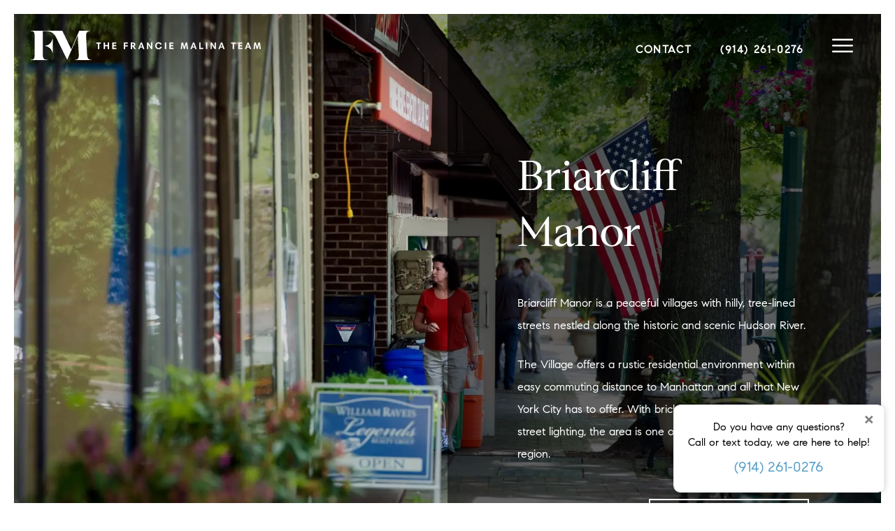

--- FILE ---
content_type: text/html; charset=UTF-8
request_url: https://franciemalina.com/briarcliff-manor/
body_size: 46624
content:
<!DOCTYPE html>
<html lang="en-US" class="no-js">
<head>
<meta charset="utf-8">
<meta http-equiv="X-UA-Compatible" content="IE=edge,chrome=1"><script type="text/javascript">(window.NREUM||(NREUM={})).init={privacy:{cookies_enabled:true},ajax:{deny_list:["bam.nr-data.net"]},feature_flags:["soft_nav"],distributed_tracing:{enabled:true}};(window.NREUM||(NREUM={})).loader_config={agentID:"1431874009",accountID:"7163267",trustKey:"7163267",xpid:"UwcBUlRVDxABVlhVAgIAX1IC",licenseKey:"NRJS-18dc1f515140ec81324",applicationID:"1297537963",browserID:"1431874009"};;/*! For license information please see nr-loader-spa-1.308.0.min.js.LICENSE.txt */
(()=>{var e,t,r={384:(e,t,r)=>{"use strict";r.d(t,{NT:()=>a,US:()=>u,Zm:()=>o,bQ:()=>d,dV:()=>c,pV:()=>l});var n=r(6154),i=r(1863),s=r(1910);const a={beacon:"bam.nr-data.net",errorBeacon:"bam.nr-data.net"};function o(){return n.gm.NREUM||(n.gm.NREUM={}),void 0===n.gm.newrelic&&(n.gm.newrelic=n.gm.NREUM),n.gm.NREUM}function c(){let e=o();return e.o||(e.o={ST:n.gm.setTimeout,SI:n.gm.setImmediate||n.gm.setInterval,CT:n.gm.clearTimeout,XHR:n.gm.XMLHttpRequest,REQ:n.gm.Request,EV:n.gm.Event,PR:n.gm.Promise,MO:n.gm.MutationObserver,FETCH:n.gm.fetch,WS:n.gm.WebSocket},(0,s.i)(...Object.values(e.o))),e}function d(e,t){let r=o();r.initializedAgents??={},t.initializedAt={ms:(0,i.t)(),date:new Date},r.initializedAgents[e]=t}function u(e,t){o()[e]=t}function l(){return function(){let e=o();const t=e.info||{};e.info={beacon:a.beacon,errorBeacon:a.errorBeacon,...t}}(),function(){let e=o();const t=e.init||{};e.init={...t}}(),c(),function(){let e=o();const t=e.loader_config||{};e.loader_config={...t}}(),o()}},782:(e,t,r)=>{"use strict";r.d(t,{T:()=>n});const n=r(860).K7.pageViewTiming},860:(e,t,r)=>{"use strict";r.d(t,{$J:()=>u,K7:()=>c,P3:()=>d,XX:()=>i,Yy:()=>o,df:()=>s,qY:()=>n,v4:()=>a});const n="events",i="jserrors",s="browser/blobs",a="rum",o="browser/logs",c={ajax:"ajax",genericEvents:"generic_events",jserrors:i,logging:"logging",metrics:"metrics",pageAction:"page_action",pageViewEvent:"page_view_event",pageViewTiming:"page_view_timing",sessionReplay:"session_replay",sessionTrace:"session_trace",softNav:"soft_navigations",spa:"spa"},d={[c.pageViewEvent]:1,[c.pageViewTiming]:2,[c.metrics]:3,[c.jserrors]:4,[c.spa]:5,[c.ajax]:6,[c.sessionTrace]:7,[c.softNav]:8,[c.sessionReplay]:9,[c.logging]:10,[c.genericEvents]:11},u={[c.pageViewEvent]:a,[c.pageViewTiming]:n,[c.ajax]:n,[c.spa]:n,[c.softNav]:n,[c.metrics]:i,[c.jserrors]:i,[c.sessionTrace]:s,[c.sessionReplay]:s,[c.logging]:o,[c.genericEvents]:"ins"}},944:(e,t,r)=>{"use strict";r.d(t,{R:()=>i});var n=r(3241);function i(e,t){"function"==typeof console.debug&&(console.debug("New Relic Warning: https://github.com/newrelic/newrelic-browser-agent/blob/main/docs/warning-codes.md#".concat(e),t),(0,n.W)({agentIdentifier:null,drained:null,type:"data",name:"warn",feature:"warn",data:{code:e,secondary:t}}))}},993:(e,t,r)=>{"use strict";r.d(t,{A$:()=>s,ET:()=>a,TZ:()=>o,p_:()=>i});var n=r(860);const i={ERROR:"ERROR",WARN:"WARN",INFO:"INFO",DEBUG:"DEBUG",TRACE:"TRACE"},s={OFF:0,ERROR:1,WARN:2,INFO:3,DEBUG:4,TRACE:5},a="log",o=n.K7.logging},1541:(e,t,r)=>{"use strict";r.d(t,{U:()=>i,f:()=>n});const n={MFE:"MFE",BA:"BA"};function i(e,t){if(2!==t?.harvestEndpointVersion)return{};const r=t.agentRef.runtime.appMetadata.agents[0].entityGuid;return e?{"source.id":e.id,"source.name":e.name,"source.type":e.type,"parent.id":e.parent?.id||r,"parent.type":e.parent?.type||n.BA}:{"entity.guid":r,appId:t.agentRef.info.applicationID}}},1687:(e,t,r)=>{"use strict";r.d(t,{Ak:()=>d,Ze:()=>h,x3:()=>u});var n=r(3241),i=r(7836),s=r(3606),a=r(860),o=r(2646);const c={};function d(e,t){const r={staged:!1,priority:a.P3[t]||0};l(e),c[e].get(t)||c[e].set(t,r)}function u(e,t){e&&c[e]&&(c[e].get(t)&&c[e].delete(t),p(e,t,!1),c[e].size&&f(e))}function l(e){if(!e)throw new Error("agentIdentifier required");c[e]||(c[e]=new Map)}function h(e="",t="feature",r=!1){if(l(e),!e||!c[e].get(t)||r)return p(e,t);c[e].get(t).staged=!0,f(e)}function f(e){const t=Array.from(c[e]);t.every(([e,t])=>t.staged)&&(t.sort((e,t)=>e[1].priority-t[1].priority),t.forEach(([t])=>{c[e].delete(t),p(e,t)}))}function p(e,t,r=!0){const a=e?i.ee.get(e):i.ee,c=s.i.handlers;if(!a.aborted&&a.backlog&&c){if((0,n.W)({agentIdentifier:e,type:"lifecycle",name:"drain",feature:t}),r){const e=a.backlog[t],r=c[t];if(r){for(let t=0;e&&t<e.length;++t)g(e[t],r);Object.entries(r).forEach(([e,t])=>{Object.values(t||{}).forEach(t=>{t[0]?.on&&t[0]?.context()instanceof o.y&&t[0].on(e,t[1])})})}}a.isolatedBacklog||delete c[t],a.backlog[t]=null,a.emit("drain-"+t,[])}}function g(e,t){var r=e[1];Object.values(t[r]||{}).forEach(t=>{var r=e[0];if(t[0]===r){var n=t[1],i=e[3],s=e[2];n.apply(i,s)}})}},1738:(e,t,r)=>{"use strict";r.d(t,{U:()=>f,Y:()=>h});var n=r(3241),i=r(9908),s=r(1863),a=r(944),o=r(5701),c=r(3969),d=r(8362),u=r(860),l=r(4261);function h(e,t,r,s){const h=s||r;!h||h[e]&&h[e]!==d.d.prototype[e]||(h[e]=function(){(0,i.p)(c.xV,["API/"+e+"/called"],void 0,u.K7.metrics,r.ee),(0,n.W)({agentIdentifier:r.agentIdentifier,drained:!!o.B?.[r.agentIdentifier],type:"data",name:"api",feature:l.Pl+e,data:{}});try{return t.apply(this,arguments)}catch(e){(0,a.R)(23,e)}})}function f(e,t,r,n,a){const o=e.info;null===r?delete o.jsAttributes[t]:o.jsAttributes[t]=r,(a||null===r)&&(0,i.p)(l.Pl+n,[(0,s.t)(),t,r],void 0,"session",e.ee)}},1741:(e,t,r)=>{"use strict";r.d(t,{W:()=>s});var n=r(944),i=r(4261);class s{#e(e,...t){if(this[e]!==s.prototype[e])return this[e](...t);(0,n.R)(35,e)}addPageAction(e,t){return this.#e(i.hG,e,t)}register(e){return this.#e(i.eY,e)}recordCustomEvent(e,t){return this.#e(i.fF,e,t)}setPageViewName(e,t){return this.#e(i.Fw,e,t)}setCustomAttribute(e,t,r){return this.#e(i.cD,e,t,r)}noticeError(e,t){return this.#e(i.o5,e,t)}setUserId(e,t=!1){return this.#e(i.Dl,e,t)}setApplicationVersion(e){return this.#e(i.nb,e)}setErrorHandler(e){return this.#e(i.bt,e)}addRelease(e,t){return this.#e(i.k6,e,t)}log(e,t){return this.#e(i.$9,e,t)}start(){return this.#e(i.d3)}finished(e){return this.#e(i.BL,e)}recordReplay(){return this.#e(i.CH)}pauseReplay(){return this.#e(i.Tb)}addToTrace(e){return this.#e(i.U2,e)}setCurrentRouteName(e){return this.#e(i.PA,e)}interaction(e){return this.#e(i.dT,e)}wrapLogger(e,t,r){return this.#e(i.Wb,e,t,r)}measure(e,t){return this.#e(i.V1,e,t)}consent(e){return this.#e(i.Pv,e)}}},1863:(e,t,r)=>{"use strict";function n(){return Math.floor(performance.now())}r.d(t,{t:()=>n})},1910:(e,t,r)=>{"use strict";r.d(t,{i:()=>s});var n=r(944);const i=new Map;function s(...e){return e.every(e=>{if(i.has(e))return i.get(e);const t="function"==typeof e?e.toString():"",r=t.includes("[native code]"),s=t.includes("nrWrapper");return r||s||(0,n.R)(64,e?.name||t),i.set(e,r),r})}},2555:(e,t,r)=>{"use strict";r.d(t,{D:()=>o,f:()=>a});var n=r(384),i=r(8122);const s={beacon:n.NT.beacon,errorBeacon:n.NT.errorBeacon,licenseKey:void 0,applicationID:void 0,sa:void 0,queueTime:void 0,applicationTime:void 0,ttGuid:void 0,user:void 0,account:void 0,product:void 0,extra:void 0,jsAttributes:{},userAttributes:void 0,atts:void 0,transactionName:void 0,tNamePlain:void 0};function a(e){try{return!!e.licenseKey&&!!e.errorBeacon&&!!e.applicationID}catch(e){return!1}}const o=e=>(0,i.a)(e,s)},2614:(e,t,r)=>{"use strict";r.d(t,{BB:()=>a,H3:()=>n,g:()=>d,iL:()=>c,tS:()=>o,uh:()=>i,wk:()=>s});const n="NRBA",i="SESSION",s=144e5,a=18e5,o={STARTED:"session-started",PAUSE:"session-pause",RESET:"session-reset",RESUME:"session-resume",UPDATE:"session-update"},c={SAME_TAB:"same-tab",CROSS_TAB:"cross-tab"},d={OFF:0,FULL:1,ERROR:2}},2646:(e,t,r)=>{"use strict";r.d(t,{y:()=>n});class n{constructor(e){this.contextId=e}}},2843:(e,t,r)=>{"use strict";r.d(t,{G:()=>s,u:()=>i});var n=r(3878);function i(e,t=!1,r,i){(0,n.DD)("visibilitychange",function(){if(t)return void("hidden"===document.visibilityState&&e());e(document.visibilityState)},r,i)}function s(e,t,r){(0,n.sp)("pagehide",e,t,r)}},3241:(e,t,r)=>{"use strict";r.d(t,{W:()=>s});var n=r(6154);const i="newrelic";function s(e={}){try{n.gm.dispatchEvent(new CustomEvent(i,{detail:e}))}catch(e){}}},3304:(e,t,r)=>{"use strict";r.d(t,{A:()=>s});var n=r(7836);const i=()=>{const e=new WeakSet;return(t,r)=>{if("object"==typeof r&&null!==r){if(e.has(r))return;e.add(r)}return r}};function s(e){try{return JSON.stringify(e,i())??""}catch(e){try{n.ee.emit("internal-error",[e])}catch(e){}return""}}},3333:(e,t,r)=>{"use strict";r.d(t,{$v:()=>u,TZ:()=>n,Xh:()=>c,Zp:()=>i,kd:()=>d,mq:()=>o,nf:()=>a,qN:()=>s});const n=r(860).K7.genericEvents,i=["auxclick","click","copy","keydown","paste","scrollend"],s=["focus","blur"],a=4,o=1e3,c=2e3,d=["PageAction","UserAction","BrowserPerformance"],u={RESOURCES:"experimental.resources",REGISTER:"register"}},3434:(e,t,r)=>{"use strict";r.d(t,{Jt:()=>s,YM:()=>d});var n=r(7836),i=r(5607);const s="nr@original:".concat(i.W),a=50;var o=Object.prototype.hasOwnProperty,c=!1;function d(e,t){return e||(e=n.ee),r.inPlace=function(e,t,n,i,s){n||(n="");const a="-"===n.charAt(0);for(let o=0;o<t.length;o++){const c=t[o],d=e[c];l(d)||(e[c]=r(d,a?c+n:n,i,c,s))}},r.flag=s,r;function r(t,r,n,c,d){return l(t)?t:(r||(r=""),nrWrapper[s]=t,function(e,t,r){if(Object.defineProperty&&Object.keys)try{return Object.keys(e).forEach(function(r){Object.defineProperty(t,r,{get:function(){return e[r]},set:function(t){return e[r]=t,t}})}),t}catch(e){u([e],r)}for(var n in e)o.call(e,n)&&(t[n]=e[n])}(t,nrWrapper,e),nrWrapper);function nrWrapper(){var s,o,l,h;let f;try{o=this,s=[...arguments],l="function"==typeof n?n(s,o):n||{}}catch(t){u([t,"",[s,o,c],l],e)}i(r+"start",[s,o,c],l,d);const p=performance.now();let g;try{return h=t.apply(o,s),g=performance.now(),h}catch(e){throw g=performance.now(),i(r+"err",[s,o,e],l,d),f=e,f}finally{const e=g-p,t={start:p,end:g,duration:e,isLongTask:e>=a,methodName:c,thrownError:f};t.isLongTask&&i("long-task",[t,o],l,d),i(r+"end",[s,o,h],l,d)}}}function i(r,n,i,s){if(!c||t){var a=c;c=!0;try{e.emit(r,n,i,t,s)}catch(t){u([t,r,n,i],e)}c=a}}}function u(e,t){t||(t=n.ee);try{t.emit("internal-error",e)}catch(e){}}function l(e){return!(e&&"function"==typeof e&&e.apply&&!e[s])}},3606:(e,t,r)=>{"use strict";r.d(t,{i:()=>s});var n=r(9908);s.on=a;var i=s.handlers={};function s(e,t,r,s){a(s||n.d,i,e,t,r)}function a(e,t,r,i,s){s||(s="feature"),e||(e=n.d);var a=t[s]=t[s]||{};(a[r]=a[r]||[]).push([e,i])}},3738:(e,t,r)=>{"use strict";r.d(t,{He:()=>i,Kp:()=>o,Lc:()=>d,Rz:()=>u,TZ:()=>n,bD:()=>s,d3:()=>a,jx:()=>l,sl:()=>h,uP:()=>c});const n=r(860).K7.sessionTrace,i="bstResource",s="resource",a="-start",o="-end",c="fn"+a,d="fn"+o,u="pushState",l=1e3,h=3e4},3785:(e,t,r)=>{"use strict";r.d(t,{R:()=>c,b:()=>d});var n=r(9908),i=r(1863),s=r(860),a=r(3969),o=r(993);function c(e,t,r={},c=o.p_.INFO,d=!0,u,l=(0,i.t)()){(0,n.p)(a.xV,["API/logging/".concat(c.toLowerCase(),"/called")],void 0,s.K7.metrics,e),(0,n.p)(o.ET,[l,t,r,c,d,u],void 0,s.K7.logging,e)}function d(e){return"string"==typeof e&&Object.values(o.p_).some(t=>t===e.toUpperCase().trim())}},3878:(e,t,r)=>{"use strict";function n(e,t){return{capture:e,passive:!1,signal:t}}function i(e,t,r=!1,i){window.addEventListener(e,t,n(r,i))}function s(e,t,r=!1,i){document.addEventListener(e,t,n(r,i))}r.d(t,{DD:()=>s,jT:()=>n,sp:()=>i})},3962:(e,t,r)=>{"use strict";r.d(t,{AM:()=>a,O2:()=>l,OV:()=>s,Qu:()=>h,TZ:()=>c,ih:()=>f,pP:()=>o,t1:()=>u,tC:()=>i,wD:()=>d});var n=r(860);const i=["click","keydown","submit"],s="popstate",a="api",o="initialPageLoad",c=n.K7.softNav,d=5e3,u=500,l={INITIAL_PAGE_LOAD:"",ROUTE_CHANGE:1,UNSPECIFIED:2},h={INTERACTION:1,AJAX:2,CUSTOM_END:3,CUSTOM_TRACER:4},f={IP:"in progress",PF:"pending finish",FIN:"finished",CAN:"cancelled"}},3969:(e,t,r)=>{"use strict";r.d(t,{TZ:()=>n,XG:()=>o,rs:()=>i,xV:()=>a,z_:()=>s});const n=r(860).K7.metrics,i="sm",s="cm",a="storeSupportabilityMetrics",o="storeEventMetrics"},4234:(e,t,r)=>{"use strict";r.d(t,{W:()=>s});var n=r(7836),i=r(1687);class s{constructor(e,t){this.agentIdentifier=e,this.ee=n.ee.get(e),this.featureName=t,this.blocked=!1}deregisterDrain(){(0,i.x3)(this.agentIdentifier,this.featureName)}}},4261:(e,t,r)=>{"use strict";r.d(t,{$9:()=>u,BL:()=>c,CH:()=>p,Dl:()=>R,Fw:()=>w,PA:()=>v,Pl:()=>n,Pv:()=>A,Tb:()=>h,U2:()=>a,V1:()=>E,Wb:()=>T,bt:()=>y,cD:()=>b,d3:()=>x,dT:()=>d,eY:()=>g,fF:()=>f,hG:()=>s,hw:()=>i,k6:()=>o,nb:()=>m,o5:()=>l});const n="api-",i=n+"ixn-",s="addPageAction",a="addToTrace",o="addRelease",c="finished",d="interaction",u="log",l="noticeError",h="pauseReplay",f="recordCustomEvent",p="recordReplay",g="register",m="setApplicationVersion",v="setCurrentRouteName",b="setCustomAttribute",y="setErrorHandler",w="setPageViewName",R="setUserId",x="start",T="wrapLogger",E="measure",A="consent"},5205:(e,t,r)=>{"use strict";r.d(t,{j:()=>S});var n=r(384),i=r(1741);var s=r(2555),a=r(3333);const o=e=>{if(!e||"string"!=typeof e)return!1;try{document.createDocumentFragment().querySelector(e)}catch{return!1}return!0};var c=r(2614),d=r(944),u=r(8122);const l="[data-nr-mask]",h=e=>(0,u.a)(e,(()=>{const e={feature_flags:[],experimental:{allow_registered_children:!1,resources:!1},mask_selector:"*",block_selector:"[data-nr-block]",mask_input_options:{color:!1,date:!1,"datetime-local":!1,email:!1,month:!1,number:!1,range:!1,search:!1,tel:!1,text:!1,time:!1,url:!1,week:!1,textarea:!1,select:!1,password:!0}};return{ajax:{deny_list:void 0,block_internal:!0,enabled:!0,autoStart:!0},api:{get allow_registered_children(){return e.feature_flags.includes(a.$v.REGISTER)||e.experimental.allow_registered_children},set allow_registered_children(t){e.experimental.allow_registered_children=t},duplicate_registered_data:!1},browser_consent_mode:{enabled:!1},distributed_tracing:{enabled:void 0,exclude_newrelic_header:void 0,cors_use_newrelic_header:void 0,cors_use_tracecontext_headers:void 0,allowed_origins:void 0},get feature_flags(){return e.feature_flags},set feature_flags(t){e.feature_flags=t},generic_events:{enabled:!0,autoStart:!0},harvest:{interval:30},jserrors:{enabled:!0,autoStart:!0},logging:{enabled:!0,autoStart:!0},metrics:{enabled:!0,autoStart:!0},obfuscate:void 0,page_action:{enabled:!0},page_view_event:{enabled:!0,autoStart:!0},page_view_timing:{enabled:!0,autoStart:!0},performance:{capture_marks:!1,capture_measures:!1,capture_detail:!0,resources:{get enabled(){return e.feature_flags.includes(a.$v.RESOURCES)||e.experimental.resources},set enabled(t){e.experimental.resources=t},asset_types:[],first_party_domains:[],ignore_newrelic:!0}},privacy:{cookies_enabled:!0},proxy:{assets:void 0,beacon:void 0},session:{expiresMs:c.wk,inactiveMs:c.BB},session_replay:{autoStart:!0,enabled:!1,preload:!1,sampling_rate:10,error_sampling_rate:100,collect_fonts:!1,inline_images:!1,fix_stylesheets:!0,mask_all_inputs:!0,get mask_text_selector(){return e.mask_selector},set mask_text_selector(t){o(t)?e.mask_selector="".concat(t,",").concat(l):""===t||null===t?e.mask_selector=l:(0,d.R)(5,t)},get block_class(){return"nr-block"},get ignore_class(){return"nr-ignore"},get mask_text_class(){return"nr-mask"},get block_selector(){return e.block_selector},set block_selector(t){o(t)?e.block_selector+=",".concat(t):""!==t&&(0,d.R)(6,t)},get mask_input_options(){return e.mask_input_options},set mask_input_options(t){t&&"object"==typeof t?e.mask_input_options={...t,password:!0}:(0,d.R)(7,t)}},session_trace:{enabled:!0,autoStart:!0},soft_navigations:{enabled:!0,autoStart:!0},spa:{enabled:!0,autoStart:!0},ssl:void 0,user_actions:{enabled:!0,elementAttributes:["id","className","tagName","type"]}}})());var f=r(6154),p=r(9324);let g=0;const m={buildEnv:p.F3,distMethod:p.Xs,version:p.xv,originTime:f.WN},v={consented:!1},b={appMetadata:{},get consented(){return this.session?.state?.consent||v.consented},set consented(e){v.consented=e},customTransaction:void 0,denyList:void 0,disabled:!1,harvester:void 0,isolatedBacklog:!1,isRecording:!1,loaderType:void 0,maxBytes:3e4,obfuscator:void 0,onerror:void 0,ptid:void 0,releaseIds:{},session:void 0,timeKeeper:void 0,registeredEntities:[],jsAttributesMetadata:{bytes:0},get harvestCount(){return++g}},y=e=>{const t=(0,u.a)(e,b),r=Object.keys(m).reduce((e,t)=>(e[t]={value:m[t],writable:!1,configurable:!0,enumerable:!0},e),{});return Object.defineProperties(t,r)};var w=r(5701);const R=e=>{const t=e.startsWith("http");e+="/",r.p=t?e:"https://"+e};var x=r(7836),T=r(3241);const E={accountID:void 0,trustKey:void 0,agentID:void 0,licenseKey:void 0,applicationID:void 0,xpid:void 0},A=e=>(0,u.a)(e,E),_=new Set;function S(e,t={},r,a){let{init:o,info:c,loader_config:d,runtime:u={},exposed:l=!0}=t;if(!c){const e=(0,n.pV)();o=e.init,c=e.info,d=e.loader_config}e.init=h(o||{}),e.loader_config=A(d||{}),c.jsAttributes??={},f.bv&&(c.jsAttributes.isWorker=!0),e.info=(0,s.D)(c);const p=e.init,g=[c.beacon,c.errorBeacon];_.has(e.agentIdentifier)||(p.proxy.assets&&(R(p.proxy.assets),g.push(p.proxy.assets)),p.proxy.beacon&&g.push(p.proxy.beacon),e.beacons=[...g],function(e){const t=(0,n.pV)();Object.getOwnPropertyNames(i.W.prototype).forEach(r=>{const n=i.W.prototype[r];if("function"!=typeof n||"constructor"===n)return;let s=t[r];e[r]&&!1!==e.exposed&&"micro-agent"!==e.runtime?.loaderType&&(t[r]=(...t)=>{const n=e[r](...t);return s?s(...t):n})})}(e),(0,n.US)("activatedFeatures",w.B)),u.denyList=[...p.ajax.deny_list||[],...p.ajax.block_internal?g:[]],u.ptid=e.agentIdentifier,u.loaderType=r,e.runtime=y(u),_.has(e.agentIdentifier)||(e.ee=x.ee.get(e.agentIdentifier),e.exposed=l,(0,T.W)({agentIdentifier:e.agentIdentifier,drained:!!w.B?.[e.agentIdentifier],type:"lifecycle",name:"initialize",feature:void 0,data:e.config})),_.add(e.agentIdentifier)}},5270:(e,t,r)=>{"use strict";r.d(t,{Aw:()=>a,SR:()=>s,rF:()=>o});var n=r(384),i=r(7767);function s(e){return!!(0,n.dV)().o.MO&&(0,i.V)(e)&&!0===e?.session_trace.enabled}function a(e){return!0===e?.session_replay.preload&&s(e)}function o(e,t){try{if("string"==typeof t?.type){if("password"===t.type.toLowerCase())return"*".repeat(e?.length||0);if(void 0!==t?.dataset?.nrUnmask||t?.classList?.contains("nr-unmask"))return e}}catch(e){}return"string"==typeof e?e.replace(/[\S]/g,"*"):"*".repeat(e?.length||0)}},5289:(e,t,r)=>{"use strict";r.d(t,{GG:()=>a,Qr:()=>c,sB:()=>o});var n=r(3878),i=r(6389);function s(){return"undefined"==typeof document||"complete"===document.readyState}function a(e,t){if(s())return e();const r=(0,i.J)(e),a=setInterval(()=>{s()&&(clearInterval(a),r())},500);(0,n.sp)("load",r,t)}function o(e){if(s())return e();(0,n.DD)("DOMContentLoaded",e)}function c(e){if(s())return e();(0,n.sp)("popstate",e)}},5607:(e,t,r)=>{"use strict";r.d(t,{W:()=>n});const n=(0,r(9566).bz)()},5701:(e,t,r)=>{"use strict";r.d(t,{B:()=>s,t:()=>a});var n=r(3241);const i=new Set,s={};function a(e,t){const r=t.agentIdentifier;s[r]??={},e&&"object"==typeof e&&(i.has(r)||(t.ee.emit("rumresp",[e]),s[r]=e,i.add(r),(0,n.W)({agentIdentifier:r,loaded:!0,drained:!0,type:"lifecycle",name:"load",feature:void 0,data:e})))}},6154:(e,t,r)=>{"use strict";r.d(t,{OF:()=>d,RI:()=>i,WN:()=>h,bv:()=>s,eN:()=>f,gm:()=>a,lR:()=>l,m:()=>c,mw:()=>o,sb:()=>u});var n=r(1863);const i="undefined"!=typeof window&&!!window.document,s="undefined"!=typeof WorkerGlobalScope&&("undefined"!=typeof self&&self instanceof WorkerGlobalScope&&self.navigator instanceof WorkerNavigator||"undefined"!=typeof globalThis&&globalThis instanceof WorkerGlobalScope&&globalThis.navigator instanceof WorkerNavigator),a=i?window:"undefined"!=typeof WorkerGlobalScope&&("undefined"!=typeof self&&self instanceof WorkerGlobalScope&&self||"undefined"!=typeof globalThis&&globalThis instanceof WorkerGlobalScope&&globalThis),o=Boolean("hidden"===a?.document?.visibilityState),c=""+a?.location,d=/iPad|iPhone|iPod/.test(a.navigator?.userAgent),u=d&&"undefined"==typeof SharedWorker,l=(()=>{const e=a.navigator?.userAgent?.match(/Firefox[/\s](\d+\.\d+)/);return Array.isArray(e)&&e.length>=2?+e[1]:0})(),h=Date.now()-(0,n.t)(),f=()=>"undefined"!=typeof PerformanceNavigationTiming&&a?.performance?.getEntriesByType("navigation")?.[0]?.responseStart},6344:(e,t,r)=>{"use strict";r.d(t,{BB:()=>u,Qb:()=>l,TZ:()=>i,Ug:()=>a,Vh:()=>s,_s:()=>o,bc:()=>d,yP:()=>c});var n=r(2614);const i=r(860).K7.sessionReplay,s="errorDuringReplay",a=.12,o={DomContentLoaded:0,Load:1,FullSnapshot:2,IncrementalSnapshot:3,Meta:4,Custom:5},c={[n.g.ERROR]:15e3,[n.g.FULL]:3e5,[n.g.OFF]:0},d={RESET:{message:"Session was reset",sm:"Reset"},IMPORT:{message:"Recorder failed to import",sm:"Import"},TOO_MANY:{message:"429: Too Many Requests",sm:"Too-Many"},TOO_BIG:{message:"Payload was too large",sm:"Too-Big"},CROSS_TAB:{message:"Session Entity was set to OFF on another tab",sm:"Cross-Tab"},ENTITLEMENTS:{message:"Session Replay is not allowed and will not be started",sm:"Entitlement"}},u=5e3,l={API:"api",RESUME:"resume",SWITCH_TO_FULL:"switchToFull",INITIALIZE:"initialize",PRELOAD:"preload"}},6389:(e,t,r)=>{"use strict";function n(e,t=500,r={}){const n=r?.leading||!1;let i;return(...r)=>{n&&void 0===i&&(e.apply(this,r),i=setTimeout(()=>{i=clearTimeout(i)},t)),n||(clearTimeout(i),i=setTimeout(()=>{e.apply(this,r)},t))}}function i(e){let t=!1;return(...r)=>{t||(t=!0,e.apply(this,r))}}r.d(t,{J:()=>i,s:()=>n})},6630:(e,t,r)=>{"use strict";r.d(t,{T:()=>n});const n=r(860).K7.pageViewEvent},6774:(e,t,r)=>{"use strict";r.d(t,{T:()=>n});const n=r(860).K7.jserrors},7295:(e,t,r)=>{"use strict";r.d(t,{Xv:()=>a,gX:()=>i,iW:()=>s});var n=[];function i(e){if(!e||s(e))return!1;if(0===n.length)return!0;if("*"===n[0].hostname)return!1;for(var t=0;t<n.length;t++){var r=n[t];if(r.hostname.test(e.hostname)&&r.pathname.test(e.pathname))return!1}return!0}function s(e){return void 0===e.hostname}function a(e){if(n=[],e&&e.length)for(var t=0;t<e.length;t++){let r=e[t];if(!r)continue;if("*"===r)return void(n=[{hostname:"*"}]);0===r.indexOf("http://")?r=r.substring(7):0===r.indexOf("https://")&&(r=r.substring(8));const i=r.indexOf("/");let s,a;i>0?(s=r.substring(0,i),a=r.substring(i)):(s=r,a="*");let[c]=s.split(":");n.push({hostname:o(c),pathname:o(a,!0)})}}function o(e,t=!1){const r=e.replace(/[.+?^${}()|[\]\\]/g,e=>"\\"+e).replace(/\*/g,".*?");return new RegExp((t?"^":"")+r+"$")}},7485:(e,t,r)=>{"use strict";r.d(t,{D:()=>i});var n=r(6154);function i(e){if(0===(e||"").indexOf("data:"))return{protocol:"data"};try{const t=new URL(e,location.href),r={port:t.port,hostname:t.hostname,pathname:t.pathname,search:t.search,protocol:t.protocol.slice(0,t.protocol.indexOf(":")),sameOrigin:t.protocol===n.gm?.location?.protocol&&t.host===n.gm?.location?.host};return r.port&&""!==r.port||("http:"===t.protocol&&(r.port="80"),"https:"===t.protocol&&(r.port="443")),r.pathname&&""!==r.pathname?r.pathname.startsWith("/")||(r.pathname="/".concat(r.pathname)):r.pathname="/",r}catch(e){return{}}}},7699:(e,t,r)=>{"use strict";r.d(t,{It:()=>s,KC:()=>o,No:()=>i,qh:()=>a});var n=r(860);const i=16e3,s=1e6,a="SESSION_ERROR",o={[n.K7.logging]:!0,[n.K7.genericEvents]:!1,[n.K7.jserrors]:!1,[n.K7.ajax]:!1}},7767:(e,t,r)=>{"use strict";r.d(t,{V:()=>i});var n=r(6154);const i=e=>n.RI&&!0===e?.privacy.cookies_enabled},7836:(e,t,r)=>{"use strict";r.d(t,{P:()=>o,ee:()=>c});var n=r(384),i=r(8990),s=r(2646),a=r(5607);const o="nr@context:".concat(a.W),c=function e(t,r){var n={},a={},u={},l=!1;try{l=16===r.length&&d.initializedAgents?.[r]?.runtime.isolatedBacklog}catch(e){}var h={on:p,addEventListener:p,removeEventListener:function(e,t){var r=n[e];if(!r)return;for(var i=0;i<r.length;i++)r[i]===t&&r.splice(i,1)},emit:function(e,r,n,i,s){!1!==s&&(s=!0);if(c.aborted&&!i)return;t&&s&&t.emit(e,r,n);var o=f(n);g(e).forEach(e=>{e.apply(o,r)});var d=v()[a[e]];d&&d.push([h,e,r,o]);return o},get:m,listeners:g,context:f,buffer:function(e,t){const r=v();if(t=t||"feature",h.aborted)return;Object.entries(e||{}).forEach(([e,n])=>{a[n]=t,t in r||(r[t]=[])})},abort:function(){h._aborted=!0,Object.keys(h.backlog).forEach(e=>{delete h.backlog[e]})},isBuffering:function(e){return!!v()[a[e]]},debugId:r,backlog:l?{}:t&&"object"==typeof t.backlog?t.backlog:{},isolatedBacklog:l};return Object.defineProperty(h,"aborted",{get:()=>{let e=h._aborted||!1;return e||(t&&(e=t.aborted),e)}}),h;function f(e){return e&&e instanceof s.y?e:e?(0,i.I)(e,o,()=>new s.y(o)):new s.y(o)}function p(e,t){n[e]=g(e).concat(t)}function g(e){return n[e]||[]}function m(t){return u[t]=u[t]||e(h,t)}function v(){return h.backlog}}(void 0,"globalEE"),d=(0,n.Zm)();d.ee||(d.ee=c)},8122:(e,t,r)=>{"use strict";r.d(t,{a:()=>i});var n=r(944);function i(e,t){try{if(!e||"object"!=typeof e)return(0,n.R)(3);if(!t||"object"!=typeof t)return(0,n.R)(4);const r=Object.create(Object.getPrototypeOf(t),Object.getOwnPropertyDescriptors(t)),s=0===Object.keys(r).length?e:r;for(let a in s)if(void 0!==e[a])try{if(null===e[a]){r[a]=null;continue}Array.isArray(e[a])&&Array.isArray(t[a])?r[a]=Array.from(new Set([...e[a],...t[a]])):"object"==typeof e[a]&&"object"==typeof t[a]?r[a]=i(e[a],t[a]):r[a]=e[a]}catch(e){r[a]||(0,n.R)(1,e)}return r}catch(e){(0,n.R)(2,e)}}},8139:(e,t,r)=>{"use strict";r.d(t,{u:()=>h});var n=r(7836),i=r(3434),s=r(8990),a=r(6154);const o={},c=a.gm.XMLHttpRequest,d="addEventListener",u="removeEventListener",l="nr@wrapped:".concat(n.P);function h(e){var t=function(e){return(e||n.ee).get("events")}(e);if(o[t.debugId]++)return t;o[t.debugId]=1;var r=(0,i.YM)(t,!0);function h(e){r.inPlace(e,[d,u],"-",p)}function p(e,t){return e[1]}return"getPrototypeOf"in Object&&(a.RI&&f(document,h),c&&f(c.prototype,h),f(a.gm,h)),t.on(d+"-start",function(e,t){var n=e[1];if(null!==n&&("function"==typeof n||"object"==typeof n)&&"newrelic"!==e[0]){var i=(0,s.I)(n,l,function(){var e={object:function(){if("function"!=typeof n.handleEvent)return;return n.handleEvent.apply(n,arguments)},function:n}[typeof n];return e?r(e,"fn-",null,e.name||"anonymous"):n});this.wrapped=e[1]=i}}),t.on(u+"-start",function(e){e[1]=this.wrapped||e[1]}),t}function f(e,t,...r){let n=e;for(;"object"==typeof n&&!Object.prototype.hasOwnProperty.call(n,d);)n=Object.getPrototypeOf(n);n&&t(n,...r)}},8362:(e,t,r)=>{"use strict";r.d(t,{d:()=>s});var n=r(9566),i=r(1741);class s extends i.W{agentIdentifier=(0,n.LA)(16)}},8374:(e,t,r)=>{r.nc=(()=>{try{return document?.currentScript?.nonce}catch(e){}return""})()},8990:(e,t,r)=>{"use strict";r.d(t,{I:()=>i});var n=Object.prototype.hasOwnProperty;function i(e,t,r){if(n.call(e,t))return e[t];var i=r();if(Object.defineProperty&&Object.keys)try{return Object.defineProperty(e,t,{value:i,writable:!0,enumerable:!1}),i}catch(e){}return e[t]=i,i}},9119:(e,t,r)=>{"use strict";r.d(t,{L:()=>s});var n=/([^?#]*)[^#]*(#[^?]*|$).*/,i=/([^?#]*)().*/;function s(e,t){return e?e.replace(t?n:i,"$1$2"):e}},9300:(e,t,r)=>{"use strict";r.d(t,{T:()=>n});const n=r(860).K7.ajax},9324:(e,t,r)=>{"use strict";r.d(t,{AJ:()=>a,F3:()=>i,Xs:()=>s,Yq:()=>o,xv:()=>n});const n="1.308.0",i="PROD",s="CDN",a="@newrelic/rrweb",o="1.0.1"},9566:(e,t,r)=>{"use strict";r.d(t,{LA:()=>o,ZF:()=>c,bz:()=>a,el:()=>d});var n=r(6154);const i="xxxxxxxx-xxxx-4xxx-yxxx-xxxxxxxxxxxx";function s(e,t){return e?15&e[t]:16*Math.random()|0}function a(){const e=n.gm?.crypto||n.gm?.msCrypto;let t,r=0;return e&&e.getRandomValues&&(t=e.getRandomValues(new Uint8Array(30))),i.split("").map(e=>"x"===e?s(t,r++).toString(16):"y"===e?(3&s()|8).toString(16):e).join("")}function o(e){const t=n.gm?.crypto||n.gm?.msCrypto;let r,i=0;t&&t.getRandomValues&&(r=t.getRandomValues(new Uint8Array(e)));const a=[];for(var o=0;o<e;o++)a.push(s(r,i++).toString(16));return a.join("")}function c(){return o(16)}function d(){return o(32)}},9908:(e,t,r)=>{"use strict";r.d(t,{d:()=>n,p:()=>i});var n=r(7836).ee.get("handle");function i(e,t,r,i,s){s?(s.buffer([e],i),s.emit(e,t,r)):(n.buffer([e],i),n.emit(e,t,r))}}},n={};function i(e){var t=n[e];if(void 0!==t)return t.exports;var s=n[e]={exports:{}};return r[e](s,s.exports,i),s.exports}i.m=r,i.d=(e,t)=>{for(var r in t)i.o(t,r)&&!i.o(e,r)&&Object.defineProperty(e,r,{enumerable:!0,get:t[r]})},i.f={},i.e=e=>Promise.all(Object.keys(i.f).reduce((t,r)=>(i.f[r](e,t),t),[])),i.u=e=>({212:"nr-spa-compressor",249:"nr-spa-recorder",478:"nr-spa"}[e]+"-1.308.0.min.js"),i.o=(e,t)=>Object.prototype.hasOwnProperty.call(e,t),e={},t="NRBA-1.308.0.PROD:",i.l=(r,n,s,a)=>{if(e[r])e[r].push(n);else{var o,c;if(void 0!==s)for(var d=document.getElementsByTagName("script"),u=0;u<d.length;u++){var l=d[u];if(l.getAttribute("src")==r||l.getAttribute("data-webpack")==t+s){o=l;break}}if(!o){c=!0;var h={478:"sha512-RSfSVnmHk59T/uIPbdSE0LPeqcEdF4/+XhfJdBuccH5rYMOEZDhFdtnh6X6nJk7hGpzHd9Ujhsy7lZEz/ORYCQ==",249:"sha512-ehJXhmntm85NSqW4MkhfQqmeKFulra3klDyY0OPDUE+sQ3GokHlPh1pmAzuNy//3j4ac6lzIbmXLvGQBMYmrkg==",212:"sha512-B9h4CR46ndKRgMBcK+j67uSR2RCnJfGefU+A7FrgR/k42ovXy5x/MAVFiSvFxuVeEk/pNLgvYGMp1cBSK/G6Fg=="};(o=document.createElement("script")).charset="utf-8",i.nc&&o.setAttribute("nonce",i.nc),o.setAttribute("data-webpack",t+s),o.src=r,0!==o.src.indexOf(window.location.origin+"/")&&(o.crossOrigin="anonymous"),h[a]&&(o.integrity=h[a])}e[r]=[n];var f=(t,n)=>{o.onerror=o.onload=null,clearTimeout(p);var i=e[r];if(delete e[r],o.parentNode&&o.parentNode.removeChild(o),i&&i.forEach(e=>e(n)),t)return t(n)},p=setTimeout(f.bind(null,void 0,{type:"timeout",target:o}),12e4);o.onerror=f.bind(null,o.onerror),o.onload=f.bind(null,o.onload),c&&document.head.appendChild(o)}},i.r=e=>{"undefined"!=typeof Symbol&&Symbol.toStringTag&&Object.defineProperty(e,Symbol.toStringTag,{value:"Module"}),Object.defineProperty(e,"__esModule",{value:!0})},i.p="https://js-agent.newrelic.com/",(()=>{var e={38:0,788:0};i.f.j=(t,r)=>{var n=i.o(e,t)?e[t]:void 0;if(0!==n)if(n)r.push(n[2]);else{var s=new Promise((r,i)=>n=e[t]=[r,i]);r.push(n[2]=s);var a=i.p+i.u(t),o=new Error;i.l(a,r=>{if(i.o(e,t)&&(0!==(n=e[t])&&(e[t]=void 0),n)){var s=r&&("load"===r.type?"missing":r.type),a=r&&r.target&&r.target.src;o.message="Loading chunk "+t+" failed: ("+s+": "+a+")",o.name="ChunkLoadError",o.type=s,o.request=a,n[1](o)}},"chunk-"+t,t)}};var t=(t,r)=>{var n,s,[a,o,c]=r,d=0;if(a.some(t=>0!==e[t])){for(n in o)i.o(o,n)&&(i.m[n]=o[n]);if(c)c(i)}for(t&&t(r);d<a.length;d++)s=a[d],i.o(e,s)&&e[s]&&e[s][0](),e[s]=0},r=self["webpackChunk:NRBA-1.308.0.PROD"]=self["webpackChunk:NRBA-1.308.0.PROD"]||[];r.forEach(t.bind(null,0)),r.push=t.bind(null,r.push.bind(r))})(),(()=>{"use strict";i(8374);var e=i(8362),t=i(860);const r=Object.values(t.K7);var n=i(5205);var s=i(9908),a=i(1863),o=i(4261),c=i(1738);var d=i(1687),u=i(4234),l=i(5289),h=i(6154),f=i(944),p=i(5270),g=i(7767),m=i(6389),v=i(7699);class b extends u.W{constructor(e,t){super(e.agentIdentifier,t),this.agentRef=e,this.abortHandler=void 0,this.featAggregate=void 0,this.loadedSuccessfully=void 0,this.onAggregateImported=new Promise(e=>{this.loadedSuccessfully=e}),this.deferred=Promise.resolve(),!1===e.init[this.featureName].autoStart?this.deferred=new Promise((t,r)=>{this.ee.on("manual-start-all",(0,m.J)(()=>{(0,d.Ak)(e.agentIdentifier,this.featureName),t()}))}):(0,d.Ak)(e.agentIdentifier,t)}importAggregator(e,t,r={}){if(this.featAggregate)return;const n=async()=>{let n;await this.deferred;try{if((0,g.V)(e.init)){const{setupAgentSession:t}=await i.e(478).then(i.bind(i,8766));n=t(e)}}catch(e){(0,f.R)(20,e),this.ee.emit("internal-error",[e]),(0,s.p)(v.qh,[e],void 0,this.featureName,this.ee)}try{if(!this.#t(this.featureName,n,e.init))return(0,d.Ze)(this.agentIdentifier,this.featureName),void this.loadedSuccessfully(!1);const{Aggregate:i}=await t();this.featAggregate=new i(e,r),e.runtime.harvester.initializedAggregates.push(this.featAggregate),this.loadedSuccessfully(!0)}catch(e){(0,f.R)(34,e),this.abortHandler?.(),(0,d.Ze)(this.agentIdentifier,this.featureName,!0),this.loadedSuccessfully(!1),this.ee&&this.ee.abort()}};h.RI?(0,l.GG)(()=>n(),!0):n()}#t(e,r,n){if(this.blocked)return!1;switch(e){case t.K7.sessionReplay:return(0,p.SR)(n)&&!!r;case t.K7.sessionTrace:return!!r;default:return!0}}}var y=i(6630),w=i(2614),R=i(3241);class x extends b{static featureName=y.T;constructor(e){var t;super(e,y.T),this.setupInspectionEvents(e.agentIdentifier),t=e,(0,c.Y)(o.Fw,function(e,r){"string"==typeof e&&("/"!==e.charAt(0)&&(e="/"+e),t.runtime.customTransaction=(r||"http://custom.transaction")+e,(0,s.p)(o.Pl+o.Fw,[(0,a.t)()],void 0,void 0,t.ee))},t),this.importAggregator(e,()=>i.e(478).then(i.bind(i,2467)))}setupInspectionEvents(e){const t=(t,r)=>{t&&(0,R.W)({agentIdentifier:e,timeStamp:t.timeStamp,loaded:"complete"===t.target.readyState,type:"window",name:r,data:t.target.location+""})};(0,l.sB)(e=>{t(e,"DOMContentLoaded")}),(0,l.GG)(e=>{t(e,"load")}),(0,l.Qr)(e=>{t(e,"navigate")}),this.ee.on(w.tS.UPDATE,(t,r)=>{(0,R.W)({agentIdentifier:e,type:"lifecycle",name:"session",data:r})})}}var T=i(384);class E extends e.d{constructor(e){var t;(super(),h.gm)?(this.features={},(0,T.bQ)(this.agentIdentifier,this),this.desiredFeatures=new Set(e.features||[]),this.desiredFeatures.add(x),(0,n.j)(this,e,e.loaderType||"agent"),t=this,(0,c.Y)(o.cD,function(e,r,n=!1){if("string"==typeof e){if(["string","number","boolean"].includes(typeof r)||null===r)return(0,c.U)(t,e,r,o.cD,n);(0,f.R)(40,typeof r)}else(0,f.R)(39,typeof e)},t),function(e){(0,c.Y)(o.Dl,function(t,r=!1){if("string"!=typeof t&&null!==t)return void(0,f.R)(41,typeof t);const n=e.info.jsAttributes["enduser.id"];r&&null!=n&&n!==t?(0,s.p)(o.Pl+"setUserIdAndResetSession",[t],void 0,"session",e.ee):(0,c.U)(e,"enduser.id",t,o.Dl,!0)},e)}(this),function(e){(0,c.Y)(o.nb,function(t){if("string"==typeof t||null===t)return(0,c.U)(e,"application.version",t,o.nb,!1);(0,f.R)(42,typeof t)},e)}(this),function(e){(0,c.Y)(o.d3,function(){e.ee.emit("manual-start-all")},e)}(this),function(e){(0,c.Y)(o.Pv,function(t=!0){if("boolean"==typeof t){if((0,s.p)(o.Pl+o.Pv,[t],void 0,"session",e.ee),e.runtime.consented=t,t){const t=e.features.page_view_event;t.onAggregateImported.then(e=>{const r=t.featAggregate;e&&!r.sentRum&&r.sendRum()})}}else(0,f.R)(65,typeof t)},e)}(this),this.run()):(0,f.R)(21)}get config(){return{info:this.info,init:this.init,loader_config:this.loader_config,runtime:this.runtime}}get api(){return this}run(){try{const e=function(e){const t={};return r.forEach(r=>{t[r]=!!e[r]?.enabled}),t}(this.init),n=[...this.desiredFeatures];n.sort((e,r)=>t.P3[e.featureName]-t.P3[r.featureName]),n.forEach(r=>{if(!e[r.featureName]&&r.featureName!==t.K7.pageViewEvent)return;if(r.featureName===t.K7.spa)return void(0,f.R)(67);const n=function(e){switch(e){case t.K7.ajax:return[t.K7.jserrors];case t.K7.sessionTrace:return[t.K7.ajax,t.K7.pageViewEvent];case t.K7.sessionReplay:return[t.K7.sessionTrace];case t.K7.pageViewTiming:return[t.K7.pageViewEvent];default:return[]}}(r.featureName).filter(e=>!(e in this.features));n.length>0&&(0,f.R)(36,{targetFeature:r.featureName,missingDependencies:n}),this.features[r.featureName]=new r(this)})}catch(e){(0,f.R)(22,e);for(const e in this.features)this.features[e].abortHandler?.();const t=(0,T.Zm)();delete t.initializedAgents[this.agentIdentifier]?.features,delete this.sharedAggregator;return t.ee.get(this.agentIdentifier).abort(),!1}}}var A=i(2843),_=i(782);class S extends b{static featureName=_.T;constructor(e){super(e,_.T),h.RI&&((0,A.u)(()=>(0,s.p)("docHidden",[(0,a.t)()],void 0,_.T,this.ee),!0),(0,A.G)(()=>(0,s.p)("winPagehide",[(0,a.t)()],void 0,_.T,this.ee)),this.importAggregator(e,()=>i.e(478).then(i.bind(i,9917))))}}var O=i(3969);class I extends b{static featureName=O.TZ;constructor(e){super(e,O.TZ),h.RI&&document.addEventListener("securitypolicyviolation",e=>{(0,s.p)(O.xV,["Generic/CSPViolation/Detected"],void 0,this.featureName,this.ee)}),this.importAggregator(e,()=>i.e(478).then(i.bind(i,6555)))}}var N=i(6774),P=i(3878),k=i(3304);class D{constructor(e,t,r,n,i){this.name="UncaughtError",this.message="string"==typeof e?e:(0,k.A)(e),this.sourceURL=t,this.line=r,this.column=n,this.__newrelic=i}}function C(e){return M(e)?e:new D(void 0!==e?.message?e.message:e,e?.filename||e?.sourceURL,e?.lineno||e?.line,e?.colno||e?.col,e?.__newrelic,e?.cause)}function j(e){const t="Unhandled Promise Rejection: ";if(!e?.reason)return;if(M(e.reason)){try{e.reason.message.startsWith(t)||(e.reason.message=t+e.reason.message)}catch(e){}return C(e.reason)}const r=C(e.reason);return(r.message||"").startsWith(t)||(r.message=t+r.message),r}function L(e){if(e.error instanceof SyntaxError&&!/:\d+$/.test(e.error.stack?.trim())){const t=new D(e.message,e.filename,e.lineno,e.colno,e.error.__newrelic,e.cause);return t.name=SyntaxError.name,t}return M(e.error)?e.error:C(e)}function M(e){return e instanceof Error&&!!e.stack}function H(e,r,n,i,o=(0,a.t)()){"string"==typeof e&&(e=new Error(e)),(0,s.p)("err",[e,o,!1,r,n.runtime.isRecording,void 0,i],void 0,t.K7.jserrors,n.ee),(0,s.p)("uaErr",[],void 0,t.K7.genericEvents,n.ee)}var B=i(1541),K=i(993),W=i(3785);function U(e,{customAttributes:t={},level:r=K.p_.INFO}={},n,i,s=(0,a.t)()){(0,W.R)(n.ee,e,t,r,!1,i,s)}function F(e,r,n,i,c=(0,a.t)()){(0,s.p)(o.Pl+o.hG,[c,e,r,i],void 0,t.K7.genericEvents,n.ee)}function V(e,r,n,i,c=(0,a.t)()){const{start:d,end:u,customAttributes:l}=r||{},h={customAttributes:l||{}};if("object"!=typeof h.customAttributes||"string"!=typeof e||0===e.length)return void(0,f.R)(57);const p=(e,t)=>null==e?t:"number"==typeof e?e:e instanceof PerformanceMark?e.startTime:Number.NaN;if(h.start=p(d,0),h.end=p(u,c),Number.isNaN(h.start)||Number.isNaN(h.end))(0,f.R)(57);else{if(h.duration=h.end-h.start,!(h.duration<0))return(0,s.p)(o.Pl+o.V1,[h,e,i],void 0,t.K7.genericEvents,n.ee),h;(0,f.R)(58)}}function G(e,r={},n,i,c=(0,a.t)()){(0,s.p)(o.Pl+o.fF,[c,e,r,i],void 0,t.K7.genericEvents,n.ee)}function z(e){(0,c.Y)(o.eY,function(t){return Y(e,t)},e)}function Y(e,r,n){(0,f.R)(54,"newrelic.register"),r||={},r.type=B.f.MFE,r.licenseKey||=e.info.licenseKey,r.blocked=!1,r.parent=n||{},Array.isArray(r.tags)||(r.tags=[]);const i={};r.tags.forEach(e=>{"name"!==e&&"id"!==e&&(i["source.".concat(e)]=!0)}),r.isolated??=!0;let o=()=>{};const c=e.runtime.registeredEntities;if(!r.isolated){const e=c.find(({metadata:{target:{id:e}}})=>e===r.id&&!r.isolated);if(e)return e}const d=e=>{r.blocked=!0,o=e};function u(e){return"string"==typeof e&&!!e.trim()&&e.trim().length<501||"number"==typeof e}e.init.api.allow_registered_children||d((0,m.J)(()=>(0,f.R)(55))),u(r.id)&&u(r.name)||d((0,m.J)(()=>(0,f.R)(48,r)));const l={addPageAction:(t,n={})=>g(F,[t,{...i,...n},e],r),deregister:()=>{d((0,m.J)(()=>(0,f.R)(68)))},log:(t,n={})=>g(U,[t,{...n,customAttributes:{...i,...n.customAttributes||{}}},e],r),measure:(t,n={})=>g(V,[t,{...n,customAttributes:{...i,...n.customAttributes||{}}},e],r),noticeError:(t,n={})=>g(H,[t,{...i,...n},e],r),register:(t={})=>g(Y,[e,t],l.metadata.target),recordCustomEvent:(t,n={})=>g(G,[t,{...i,...n},e],r),setApplicationVersion:e=>p("application.version",e),setCustomAttribute:(e,t)=>p(e,t),setUserId:e=>p("enduser.id",e),metadata:{customAttributes:i,target:r}},h=()=>(r.blocked&&o(),r.blocked);h()||c.push(l);const p=(e,t)=>{h()||(i[e]=t)},g=(r,n,i)=>{if(h())return;const o=(0,a.t)();(0,s.p)(O.xV,["API/register/".concat(r.name,"/called")],void 0,t.K7.metrics,e.ee);try{if(e.init.api.duplicate_registered_data&&"register"!==r.name){let e=n;if(n[1]instanceof Object){const t={"child.id":i.id,"child.type":i.type};e="customAttributes"in n[1]?[n[0],{...n[1],customAttributes:{...n[1].customAttributes,...t}},...n.slice(2)]:[n[0],{...n[1],...t},...n.slice(2)]}r(...e,void 0,o)}return r(...n,i,o)}catch(e){(0,f.R)(50,e)}};return l}class Z extends b{static featureName=N.T;constructor(e){var t;super(e,N.T),t=e,(0,c.Y)(o.o5,(e,r)=>H(e,r,t),t),function(e){(0,c.Y)(o.bt,function(t){e.runtime.onerror=t},e)}(e),function(e){let t=0;(0,c.Y)(o.k6,function(e,r){++t>10||(this.runtime.releaseIds[e.slice(-200)]=(""+r).slice(-200))},e)}(e),z(e);try{this.removeOnAbort=new AbortController}catch(e){}this.ee.on("internal-error",(t,r)=>{this.abortHandler&&(0,s.p)("ierr",[C(t),(0,a.t)(),!0,{},e.runtime.isRecording,r],void 0,this.featureName,this.ee)}),h.gm.addEventListener("unhandledrejection",t=>{this.abortHandler&&(0,s.p)("err",[j(t),(0,a.t)(),!1,{unhandledPromiseRejection:1},e.runtime.isRecording],void 0,this.featureName,this.ee)},(0,P.jT)(!1,this.removeOnAbort?.signal)),h.gm.addEventListener("error",t=>{this.abortHandler&&(0,s.p)("err",[L(t),(0,a.t)(),!1,{},e.runtime.isRecording],void 0,this.featureName,this.ee)},(0,P.jT)(!1,this.removeOnAbort?.signal)),this.abortHandler=this.#r,this.importAggregator(e,()=>i.e(478).then(i.bind(i,2176)))}#r(){this.removeOnAbort?.abort(),this.abortHandler=void 0}}var q=i(8990);let X=1;function J(e){const t=typeof e;return!e||"object"!==t&&"function"!==t?-1:e===h.gm?0:(0,q.I)(e,"nr@id",function(){return X++})}function Q(e){if("string"==typeof e&&e.length)return e.length;if("object"==typeof e){if("undefined"!=typeof ArrayBuffer&&e instanceof ArrayBuffer&&e.byteLength)return e.byteLength;if("undefined"!=typeof Blob&&e instanceof Blob&&e.size)return e.size;if(!("undefined"!=typeof FormData&&e instanceof FormData))try{return(0,k.A)(e).length}catch(e){return}}}var ee=i(8139),te=i(7836),re=i(3434);const ne={},ie=["open","send"];function se(e){var t=e||te.ee;const r=function(e){return(e||te.ee).get("xhr")}(t);if(void 0===h.gm.XMLHttpRequest)return r;if(ne[r.debugId]++)return r;ne[r.debugId]=1,(0,ee.u)(t);var n=(0,re.YM)(r),i=h.gm.XMLHttpRequest,s=h.gm.MutationObserver,a=h.gm.Promise,o=h.gm.setInterval,c="readystatechange",d=["onload","onerror","onabort","onloadstart","onloadend","onprogress","ontimeout"],u=[],l=h.gm.XMLHttpRequest=function(e){const t=new i(e),s=r.context(t);try{r.emit("new-xhr",[t],s),t.addEventListener(c,(a=s,function(){var e=this;e.readyState>3&&!a.resolved&&(a.resolved=!0,r.emit("xhr-resolved",[],e)),n.inPlace(e,d,"fn-",y)}),(0,P.jT)(!1))}catch(e){(0,f.R)(15,e);try{r.emit("internal-error",[e])}catch(e){}}var a;return t};function p(e,t){n.inPlace(t,["onreadystatechange"],"fn-",y)}if(function(e,t){for(var r in e)t[r]=e[r]}(i,l),l.prototype=i.prototype,n.inPlace(l.prototype,ie,"-xhr-",y),r.on("send-xhr-start",function(e,t){p(e,t),function(e){u.push(e),s&&(g?g.then(b):o?o(b):(m=-m,v.data=m))}(t)}),r.on("open-xhr-start",p),s){var g=a&&a.resolve();if(!o&&!a){var m=1,v=document.createTextNode(m);new s(b).observe(v,{characterData:!0})}}else t.on("fn-end",function(e){e[0]&&e[0].type===c||b()});function b(){for(var e=0;e<u.length;e++)p(0,u[e]);u.length&&(u=[])}function y(e,t){return t}return r}var ae="fetch-",oe=ae+"body-",ce=["arrayBuffer","blob","json","text","formData"],de=h.gm.Request,ue=h.gm.Response,le="prototype";const he={};function fe(e){const t=function(e){return(e||te.ee).get("fetch")}(e);if(!(de&&ue&&h.gm.fetch))return t;if(he[t.debugId]++)return t;function r(e,r,n){var i=e[r];"function"==typeof i&&(e[r]=function(){var e,r=[...arguments],s={};t.emit(n+"before-start",[r],s),s[te.P]&&s[te.P].dt&&(e=s[te.P].dt);var a=i.apply(this,r);return t.emit(n+"start",[r,e],a),a.then(function(e){return t.emit(n+"end",[null,e],a),e},function(e){throw t.emit(n+"end",[e],a),e})})}return he[t.debugId]=1,ce.forEach(e=>{r(de[le],e,oe),r(ue[le],e,oe)}),r(h.gm,"fetch",ae),t.on(ae+"end",function(e,r){var n=this;if(r){var i=r.headers.get("content-length");null!==i&&(n.rxSize=i),t.emit(ae+"done",[null,r],n)}else t.emit(ae+"done",[e],n)}),t}var pe=i(7485),ge=i(9566);class me{constructor(e){this.agentRef=e}generateTracePayload(e){const t=this.agentRef.loader_config;if(!this.shouldGenerateTrace(e)||!t)return null;var r=(t.accountID||"").toString()||null,n=(t.agentID||"").toString()||null,i=(t.trustKey||"").toString()||null;if(!r||!n)return null;var s=(0,ge.ZF)(),a=(0,ge.el)(),o=Date.now(),c={spanId:s,traceId:a,timestamp:o};return(e.sameOrigin||this.isAllowedOrigin(e)&&this.useTraceContextHeadersForCors())&&(c.traceContextParentHeader=this.generateTraceContextParentHeader(s,a),c.traceContextStateHeader=this.generateTraceContextStateHeader(s,o,r,n,i)),(e.sameOrigin&&!this.excludeNewrelicHeader()||!e.sameOrigin&&this.isAllowedOrigin(e)&&this.useNewrelicHeaderForCors())&&(c.newrelicHeader=this.generateTraceHeader(s,a,o,r,n,i)),c}generateTraceContextParentHeader(e,t){return"00-"+t+"-"+e+"-01"}generateTraceContextStateHeader(e,t,r,n,i){return i+"@nr=0-1-"+r+"-"+n+"-"+e+"----"+t}generateTraceHeader(e,t,r,n,i,s){if(!("function"==typeof h.gm?.btoa))return null;var a={v:[0,1],d:{ty:"Browser",ac:n,ap:i,id:e,tr:t,ti:r}};return s&&n!==s&&(a.d.tk=s),btoa((0,k.A)(a))}shouldGenerateTrace(e){return this.agentRef.init?.distributed_tracing?.enabled&&this.isAllowedOrigin(e)}isAllowedOrigin(e){var t=!1;const r=this.agentRef.init?.distributed_tracing;if(e.sameOrigin)t=!0;else if(r?.allowed_origins instanceof Array)for(var n=0;n<r.allowed_origins.length;n++){var i=(0,pe.D)(r.allowed_origins[n]);if(e.hostname===i.hostname&&e.protocol===i.protocol&&e.port===i.port){t=!0;break}}return t}excludeNewrelicHeader(){var e=this.agentRef.init?.distributed_tracing;return!!e&&!!e.exclude_newrelic_header}useNewrelicHeaderForCors(){var e=this.agentRef.init?.distributed_tracing;return!!e&&!1!==e.cors_use_newrelic_header}useTraceContextHeadersForCors(){var e=this.agentRef.init?.distributed_tracing;return!!e&&!!e.cors_use_tracecontext_headers}}var ve=i(9300),be=i(7295);function ye(e){return"string"==typeof e?e:e instanceof(0,T.dV)().o.REQ?e.url:h.gm?.URL&&e instanceof URL?e.href:void 0}var we=["load","error","abort","timeout"],Re=we.length,xe=(0,T.dV)().o.REQ,Te=(0,T.dV)().o.XHR;const Ee="X-NewRelic-App-Data";class Ae extends b{static featureName=ve.T;constructor(e){super(e,ve.T),this.dt=new me(e),this.handler=(e,t,r,n)=>(0,s.p)(e,t,r,n,this.ee);try{const e={xmlhttprequest:"xhr",fetch:"fetch",beacon:"beacon"};h.gm?.performance?.getEntriesByType("resource").forEach(r=>{if(r.initiatorType in e&&0!==r.responseStatus){const n={status:r.responseStatus},i={rxSize:r.transferSize,duration:Math.floor(r.duration),cbTime:0};_e(n,r.name),this.handler("xhr",[n,i,r.startTime,r.responseEnd,e[r.initiatorType]],void 0,t.K7.ajax)}})}catch(e){}fe(this.ee),se(this.ee),function(e,r,n,i){function o(e){var t=this;t.totalCbs=0,t.called=0,t.cbTime=0,t.end=T,t.ended=!1,t.xhrGuids={},t.lastSize=null,t.loadCaptureCalled=!1,t.params=this.params||{},t.metrics=this.metrics||{},t.latestLongtaskEnd=0,e.addEventListener("load",function(r){E(t,e)},(0,P.jT)(!1)),h.lR||e.addEventListener("progress",function(e){t.lastSize=e.loaded},(0,P.jT)(!1))}function c(e){this.params={method:e[0]},_e(this,e[1]),this.metrics={}}function d(t,r){e.loader_config.xpid&&this.sameOrigin&&r.setRequestHeader("X-NewRelic-ID",e.loader_config.xpid);var n=i.generateTracePayload(this.parsedOrigin);if(n){var s=!1;n.newrelicHeader&&(r.setRequestHeader("newrelic",n.newrelicHeader),s=!0),n.traceContextParentHeader&&(r.setRequestHeader("traceparent",n.traceContextParentHeader),n.traceContextStateHeader&&r.setRequestHeader("tracestate",n.traceContextStateHeader),s=!0),s&&(this.dt=n)}}function u(e,t){var n=this.metrics,i=e[0],s=this;if(n&&i){var o=Q(i);o&&(n.txSize=o)}this.startTime=(0,a.t)(),this.body=i,this.listener=function(e){try{"abort"!==e.type||s.loadCaptureCalled||(s.params.aborted=!0),("load"!==e.type||s.called===s.totalCbs&&(s.onloadCalled||"function"!=typeof t.onload)&&"function"==typeof s.end)&&s.end(t)}catch(e){try{r.emit("internal-error",[e])}catch(e){}}};for(var c=0;c<Re;c++)t.addEventListener(we[c],this.listener,(0,P.jT)(!1))}function l(e,t,r){this.cbTime+=e,t?this.onloadCalled=!0:this.called+=1,this.called!==this.totalCbs||!this.onloadCalled&&"function"==typeof r.onload||"function"!=typeof this.end||this.end(r)}function f(e,t){var r=""+J(e)+!!t;this.xhrGuids&&!this.xhrGuids[r]&&(this.xhrGuids[r]=!0,this.totalCbs+=1)}function p(e,t){var r=""+J(e)+!!t;this.xhrGuids&&this.xhrGuids[r]&&(delete this.xhrGuids[r],this.totalCbs-=1)}function g(){this.endTime=(0,a.t)()}function m(e,t){t instanceof Te&&"load"===e[0]&&r.emit("xhr-load-added",[e[1],e[2]],t)}function v(e,t){t instanceof Te&&"load"===e[0]&&r.emit("xhr-load-removed",[e[1],e[2]],t)}function b(e,t,r){t instanceof Te&&("onload"===r&&(this.onload=!0),("load"===(e[0]&&e[0].type)||this.onload)&&(this.xhrCbStart=(0,a.t)()))}function y(e,t){this.xhrCbStart&&r.emit("xhr-cb-time",[(0,a.t)()-this.xhrCbStart,this.onload,t],t)}function w(e){var t,r=e[1]||{};if("string"==typeof e[0]?0===(t=e[0]).length&&h.RI&&(t=""+h.gm.location.href):e[0]&&e[0].url?t=e[0].url:h.gm?.URL&&e[0]&&e[0]instanceof URL?t=e[0].href:"function"==typeof e[0].toString&&(t=e[0].toString()),"string"==typeof t&&0!==t.length){t&&(this.parsedOrigin=(0,pe.D)(t),this.sameOrigin=this.parsedOrigin.sameOrigin);var n=i.generateTracePayload(this.parsedOrigin);if(n&&(n.newrelicHeader||n.traceContextParentHeader))if(e[0]&&e[0].headers)o(e[0].headers,n)&&(this.dt=n);else{var s={};for(var a in r)s[a]=r[a];s.headers=new Headers(r.headers||{}),o(s.headers,n)&&(this.dt=n),e.length>1?e[1]=s:e.push(s)}}function o(e,t){var r=!1;return t.newrelicHeader&&(e.set("newrelic",t.newrelicHeader),r=!0),t.traceContextParentHeader&&(e.set("traceparent",t.traceContextParentHeader),t.traceContextStateHeader&&e.set("tracestate",t.traceContextStateHeader),r=!0),r}}function R(e,t){this.params={},this.metrics={},this.startTime=(0,a.t)(),this.dt=t,e.length>=1&&(this.target=e[0]),e.length>=2&&(this.opts=e[1]);var r=this.opts||{},n=this.target;_e(this,ye(n));var i=(""+(n&&n instanceof xe&&n.method||r.method||"GET")).toUpperCase();this.params.method=i,this.body=r.body,this.txSize=Q(r.body)||0}function x(e,r){if(this.endTime=(0,a.t)(),this.params||(this.params={}),(0,be.iW)(this.params))return;let i;this.params.status=r?r.status:0,"string"==typeof this.rxSize&&this.rxSize.length>0&&(i=+this.rxSize);const s={txSize:this.txSize,rxSize:i,duration:(0,a.t)()-this.startTime};n("xhr",[this.params,s,this.startTime,this.endTime,"fetch"],this,t.K7.ajax)}function T(e){const r=this.params,i=this.metrics;if(!this.ended){this.ended=!0;for(let t=0;t<Re;t++)e.removeEventListener(we[t],this.listener,!1);r.aborted||(0,be.iW)(r)||(i.duration=(0,a.t)()-this.startTime,this.loadCaptureCalled||4!==e.readyState?null==r.status&&(r.status=0):E(this,e),i.cbTime=this.cbTime,n("xhr",[r,i,this.startTime,this.endTime,"xhr"],this,t.K7.ajax))}}function E(e,n){e.params.status=n.status;var i=function(e,t){var r=e.responseType;return"json"===r&&null!==t?t:"arraybuffer"===r||"blob"===r||"json"===r?Q(e.response):"text"===r||""===r||void 0===r?Q(e.responseText):void 0}(n,e.lastSize);if(i&&(e.metrics.rxSize=i),e.sameOrigin&&n.getAllResponseHeaders().indexOf(Ee)>=0){var a=n.getResponseHeader(Ee);a&&((0,s.p)(O.rs,["Ajax/CrossApplicationTracing/Header/Seen"],void 0,t.K7.metrics,r),e.params.cat=a.split(", ").pop())}e.loadCaptureCalled=!0}r.on("new-xhr",o),r.on("open-xhr-start",c),r.on("open-xhr-end",d),r.on("send-xhr-start",u),r.on("xhr-cb-time",l),r.on("xhr-load-added",f),r.on("xhr-load-removed",p),r.on("xhr-resolved",g),r.on("addEventListener-end",m),r.on("removeEventListener-end",v),r.on("fn-end",y),r.on("fetch-before-start",w),r.on("fetch-start",R),r.on("fn-start",b),r.on("fetch-done",x)}(e,this.ee,this.handler,this.dt),this.importAggregator(e,()=>i.e(478).then(i.bind(i,3845)))}}function _e(e,t){var r=(0,pe.D)(t),n=e.params||e;n.hostname=r.hostname,n.port=r.port,n.protocol=r.protocol,n.host=r.hostname+":"+r.port,n.pathname=r.pathname,e.parsedOrigin=r,e.sameOrigin=r.sameOrigin}const Se={},Oe=["pushState","replaceState"];function Ie(e){const t=function(e){return(e||te.ee).get("history")}(e);return!h.RI||Se[t.debugId]++||(Se[t.debugId]=1,(0,re.YM)(t).inPlace(window.history,Oe,"-")),t}var Ne=i(3738);function Pe(e){(0,c.Y)(o.BL,function(r=Date.now()){const n=r-h.WN;n<0&&(0,f.R)(62,r),(0,s.p)(O.XG,[o.BL,{time:n}],void 0,t.K7.metrics,e.ee),e.addToTrace({name:o.BL,start:r,origin:"nr"}),(0,s.p)(o.Pl+o.hG,[n,o.BL],void 0,t.K7.genericEvents,e.ee)},e)}const{He:ke,bD:De,d3:Ce,Kp:je,TZ:Le,Lc:Me,uP:He,Rz:Be}=Ne;class Ke extends b{static featureName=Le;constructor(e){var r;super(e,Le),r=e,(0,c.Y)(o.U2,function(e){if(!(e&&"object"==typeof e&&e.name&&e.start))return;const n={n:e.name,s:e.start-h.WN,e:(e.end||e.start)-h.WN,o:e.origin||"",t:"api"};n.s<0||n.e<0||n.e<n.s?(0,f.R)(61,{start:n.s,end:n.e}):(0,s.p)("bstApi",[n],void 0,t.K7.sessionTrace,r.ee)},r),Pe(e);if(!(0,g.V)(e.init))return void this.deregisterDrain();const n=this.ee;let d;Ie(n),this.eventsEE=(0,ee.u)(n),this.eventsEE.on(He,function(e,t){this.bstStart=(0,a.t)()}),this.eventsEE.on(Me,function(e,r){(0,s.p)("bst",[e[0],r,this.bstStart,(0,a.t)()],void 0,t.K7.sessionTrace,n)}),n.on(Be+Ce,function(e){this.time=(0,a.t)(),this.startPath=location.pathname+location.hash}),n.on(Be+je,function(e){(0,s.p)("bstHist",[location.pathname+location.hash,this.startPath,this.time],void 0,t.K7.sessionTrace,n)});try{d=new PerformanceObserver(e=>{const r=e.getEntries();(0,s.p)(ke,[r],void 0,t.K7.sessionTrace,n)}),d.observe({type:De,buffered:!0})}catch(e){}this.importAggregator(e,()=>i.e(478).then(i.bind(i,6974)),{resourceObserver:d})}}var We=i(6344);class Ue extends b{static featureName=We.TZ;#n;recorder;constructor(e){var r;let n;super(e,We.TZ),r=e,(0,c.Y)(o.CH,function(){(0,s.p)(o.CH,[],void 0,t.K7.sessionReplay,r.ee)},r),function(e){(0,c.Y)(o.Tb,function(){(0,s.p)(o.Tb,[],void 0,t.K7.sessionReplay,e.ee)},e)}(e);try{n=JSON.parse(localStorage.getItem("".concat(w.H3,"_").concat(w.uh)))}catch(e){}(0,p.SR)(e.init)&&this.ee.on(o.CH,()=>this.#i()),this.#s(n)&&this.importRecorder().then(e=>{e.startRecording(We.Qb.PRELOAD,n?.sessionReplayMode)}),this.importAggregator(this.agentRef,()=>i.e(478).then(i.bind(i,6167)),this),this.ee.on("err",e=>{this.blocked||this.agentRef.runtime.isRecording&&(this.errorNoticed=!0,(0,s.p)(We.Vh,[e],void 0,this.featureName,this.ee))})}#s(e){return e&&(e.sessionReplayMode===w.g.FULL||e.sessionReplayMode===w.g.ERROR)||(0,p.Aw)(this.agentRef.init)}importRecorder(){return this.recorder?Promise.resolve(this.recorder):(this.#n??=Promise.all([i.e(478),i.e(249)]).then(i.bind(i,4866)).then(({Recorder:e})=>(this.recorder=new e(this),this.recorder)).catch(e=>{throw this.ee.emit("internal-error",[e]),this.blocked=!0,e}),this.#n)}#i(){this.blocked||(this.featAggregate?this.featAggregate.mode!==w.g.FULL&&this.featAggregate.initializeRecording(w.g.FULL,!0,We.Qb.API):this.importRecorder().then(()=>{this.recorder.startRecording(We.Qb.API,w.g.FULL)}))}}var Fe=i(3962);class Ve extends b{static featureName=Fe.TZ;constructor(e){if(super(e,Fe.TZ),function(e){const r=e.ee.get("tracer");function n(){}(0,c.Y)(o.dT,function(e){return(new n).get("object"==typeof e?e:{})},e);const i=n.prototype={createTracer:function(n,i){var o={},c=this,d="function"==typeof i;return(0,s.p)(O.xV,["API/createTracer/called"],void 0,t.K7.metrics,e.ee),function(){if(r.emit((d?"":"no-")+"fn-start",[(0,a.t)(),c,d],o),d)try{return i.apply(this,arguments)}catch(e){const t="string"==typeof e?new Error(e):e;throw r.emit("fn-err",[arguments,this,t],o),t}finally{r.emit("fn-end",[(0,a.t)()],o)}}}};["actionText","setName","setAttribute","save","ignore","onEnd","getContext","end","get"].forEach(r=>{c.Y.apply(this,[r,function(){return(0,s.p)(o.hw+r,[performance.now(),...arguments],this,t.K7.softNav,e.ee),this},e,i])}),(0,c.Y)(o.PA,function(){(0,s.p)(o.hw+"routeName",[performance.now(),...arguments],void 0,t.K7.softNav,e.ee)},e)}(e),!h.RI||!(0,T.dV)().o.MO)return;const r=Ie(this.ee);try{this.removeOnAbort=new AbortController}catch(e){}Fe.tC.forEach(e=>{(0,P.sp)(e,e=>{l(e)},!0,this.removeOnAbort?.signal)});const n=()=>(0,s.p)("newURL",[(0,a.t)(),""+window.location],void 0,this.featureName,this.ee);r.on("pushState-end",n),r.on("replaceState-end",n),(0,P.sp)(Fe.OV,e=>{l(e),(0,s.p)("newURL",[e.timeStamp,""+window.location],void 0,this.featureName,this.ee)},!0,this.removeOnAbort?.signal);let d=!1;const u=new((0,T.dV)().o.MO)((e,t)=>{d||(d=!0,requestAnimationFrame(()=>{(0,s.p)("newDom",[(0,a.t)()],void 0,this.featureName,this.ee),d=!1}))}),l=(0,m.s)(e=>{"loading"!==document.readyState&&((0,s.p)("newUIEvent",[e],void 0,this.featureName,this.ee),u.observe(document.body,{attributes:!0,childList:!0,subtree:!0,characterData:!0}))},100,{leading:!0});this.abortHandler=function(){this.removeOnAbort?.abort(),u.disconnect(),this.abortHandler=void 0},this.importAggregator(e,()=>i.e(478).then(i.bind(i,4393)),{domObserver:u})}}var Ge=i(3333),ze=i(9119);const Ye={},Ze=new Set;function qe(e){return"string"==typeof e?{type:"string",size:(new TextEncoder).encode(e).length}:e instanceof ArrayBuffer?{type:"ArrayBuffer",size:e.byteLength}:e instanceof Blob?{type:"Blob",size:e.size}:e instanceof DataView?{type:"DataView",size:e.byteLength}:ArrayBuffer.isView(e)?{type:"TypedArray",size:e.byteLength}:{type:"unknown",size:0}}class Xe{constructor(e,t){this.timestamp=(0,a.t)(),this.currentUrl=(0,ze.L)(window.location.href),this.socketId=(0,ge.LA)(8),this.requestedUrl=(0,ze.L)(e),this.requestedProtocols=Array.isArray(t)?t.join(","):t||"",this.openedAt=void 0,this.protocol=void 0,this.extensions=void 0,this.binaryType=void 0,this.messageOrigin=void 0,this.messageCount=0,this.messageBytes=0,this.messageBytesMin=0,this.messageBytesMax=0,this.messageTypes=void 0,this.sendCount=0,this.sendBytes=0,this.sendBytesMin=0,this.sendBytesMax=0,this.sendTypes=void 0,this.closedAt=void 0,this.closeCode=void 0,this.closeReason="unknown",this.closeWasClean=void 0,this.connectedDuration=0,this.hasErrors=void 0}}class $e extends b{static featureName=Ge.TZ;constructor(e){super(e,Ge.TZ);const r=e.init.feature_flags.includes("websockets"),n=[e.init.page_action.enabled,e.init.performance.capture_marks,e.init.performance.capture_measures,e.init.performance.resources.enabled,e.init.user_actions.enabled,r];var d;let u,l;if(d=e,(0,c.Y)(o.hG,(e,t)=>F(e,t,d),d),function(e){(0,c.Y)(o.fF,(t,r)=>G(t,r,e),e)}(e),Pe(e),z(e),function(e){(0,c.Y)(o.V1,(t,r)=>V(t,r,e),e)}(e),r&&(l=function(e){if(!(0,T.dV)().o.WS)return e;const t=e.get("websockets");if(Ye[t.debugId]++)return t;Ye[t.debugId]=1,(0,A.G)(()=>{const e=(0,a.t)();Ze.forEach(r=>{r.nrData.closedAt=e,r.nrData.closeCode=1001,r.nrData.closeReason="Page navigating away",r.nrData.closeWasClean=!1,r.nrData.openedAt&&(r.nrData.connectedDuration=e-r.nrData.openedAt),t.emit("ws",[r.nrData],r)})});class r extends WebSocket{static name="WebSocket";static toString(){return"function WebSocket() { [native code] }"}toString(){return"[object WebSocket]"}get[Symbol.toStringTag](){return r.name}#a(e){(e.__newrelic??={}).socketId=this.nrData.socketId,this.nrData.hasErrors??=!0}constructor(...e){super(...e),this.nrData=new Xe(e[0],e[1]),this.addEventListener("open",()=>{this.nrData.openedAt=(0,a.t)(),["protocol","extensions","binaryType"].forEach(e=>{this.nrData[e]=this[e]}),Ze.add(this)}),this.addEventListener("message",e=>{const{type:t,size:r}=qe(e.data);this.nrData.messageOrigin??=(0,ze.L)(e.origin),this.nrData.messageCount++,this.nrData.messageBytes+=r,this.nrData.messageBytesMin=Math.min(this.nrData.messageBytesMin||1/0,r),this.nrData.messageBytesMax=Math.max(this.nrData.messageBytesMax,r),(this.nrData.messageTypes??"").includes(t)||(this.nrData.messageTypes=this.nrData.messageTypes?"".concat(this.nrData.messageTypes,",").concat(t):t)}),this.addEventListener("close",e=>{this.nrData.closedAt=(0,a.t)(),this.nrData.closeCode=e.code,e.reason&&(this.nrData.closeReason=e.reason),this.nrData.closeWasClean=e.wasClean,this.nrData.connectedDuration=this.nrData.closedAt-this.nrData.openedAt,Ze.delete(this),t.emit("ws",[this.nrData],this)})}addEventListener(e,t,...r){const n=this,i="function"==typeof t?function(...e){try{return t.apply(this,e)}catch(e){throw n.#a(e),e}}:t?.handleEvent?{handleEvent:function(...e){try{return t.handleEvent.apply(t,e)}catch(e){throw n.#a(e),e}}}:t;return super.addEventListener(e,i,...r)}send(e){if(this.readyState===WebSocket.OPEN){const{type:t,size:r}=qe(e);this.nrData.sendCount++,this.nrData.sendBytes+=r,this.nrData.sendBytesMin=Math.min(this.nrData.sendBytesMin||1/0,r),this.nrData.sendBytesMax=Math.max(this.nrData.sendBytesMax,r),(this.nrData.sendTypes??"").includes(t)||(this.nrData.sendTypes=this.nrData.sendTypes?"".concat(this.nrData.sendTypes,",").concat(t):t)}try{return super.send(e)}catch(e){throw this.#a(e),e}}close(...e){try{super.close(...e)}catch(e){throw this.#a(e),e}}}return h.gm.WebSocket=r,t}(this.ee)),h.RI){if(fe(this.ee),se(this.ee),u=Ie(this.ee),e.init.user_actions.enabled){function f(t){const r=(0,pe.D)(t);return e.beacons.includes(r.hostname+":"+r.port)}function p(){u.emit("navChange")}Ge.Zp.forEach(e=>(0,P.sp)(e,e=>(0,s.p)("ua",[e],void 0,this.featureName,this.ee),!0)),Ge.qN.forEach(e=>{const t=(0,m.s)(e=>{(0,s.p)("ua",[e],void 0,this.featureName,this.ee)},500,{leading:!0});(0,P.sp)(e,t)}),h.gm.addEventListener("error",()=>{(0,s.p)("uaErr",[],void 0,t.K7.genericEvents,this.ee)},(0,P.jT)(!1,this.removeOnAbort?.signal)),this.ee.on("open-xhr-start",(e,r)=>{f(e[1])||r.addEventListener("readystatechange",()=>{2===r.readyState&&(0,s.p)("uaXhr",[],void 0,t.K7.genericEvents,this.ee)})}),this.ee.on("fetch-start",e=>{e.length>=1&&!f(ye(e[0]))&&(0,s.p)("uaXhr",[],void 0,t.K7.genericEvents,this.ee)}),u.on("pushState-end",p),u.on("replaceState-end",p),window.addEventListener("hashchange",p,(0,P.jT)(!0,this.removeOnAbort?.signal)),window.addEventListener("popstate",p,(0,P.jT)(!0,this.removeOnAbort?.signal))}if(e.init.performance.resources.enabled&&h.gm.PerformanceObserver?.supportedEntryTypes.includes("resource")){new PerformanceObserver(e=>{e.getEntries().forEach(e=>{(0,s.p)("browserPerformance.resource",[e],void 0,this.featureName,this.ee)})}).observe({type:"resource",buffered:!0})}}r&&l.on("ws",e=>{(0,s.p)("ws-complete",[e],void 0,this.featureName,this.ee)});try{this.removeOnAbort=new AbortController}catch(g){}this.abortHandler=()=>{this.removeOnAbort?.abort(),this.abortHandler=void 0},n.some(e=>e)?this.importAggregator(e,()=>i.e(478).then(i.bind(i,8019))):this.deregisterDrain()}}var Je=i(2646);const Qe=new Map;function et(e,t,r,n,i=!0){if("object"!=typeof t||!t||"string"!=typeof r||!r||"function"!=typeof t[r])return(0,f.R)(29);const s=function(e){return(e||te.ee).get("logger")}(e),a=(0,re.YM)(s),o=new Je.y(te.P);o.level=n.level,o.customAttributes=n.customAttributes,o.autoCaptured=i;const c=t[r]?.[re.Jt]||t[r];return Qe.set(c,o),a.inPlace(t,[r],"wrap-logger-",()=>Qe.get(c)),s}var tt=i(1910);class rt extends b{static featureName=K.TZ;constructor(e){var t;super(e,K.TZ),t=e,(0,c.Y)(o.$9,(e,r)=>U(e,r,t),t),function(e){(0,c.Y)(o.Wb,(t,r,{customAttributes:n={},level:i=K.p_.INFO}={})=>{et(e.ee,t,r,{customAttributes:n,level:i},!1)},e)}(e),z(e);const r=this.ee;["log","error","warn","info","debug","trace"].forEach(e=>{(0,tt.i)(h.gm.console[e]),et(r,h.gm.console,e,{level:"log"===e?"info":e})}),this.ee.on("wrap-logger-end",function([e]){const{level:t,customAttributes:n,autoCaptured:i}=this;(0,W.R)(r,e,n,t,i)}),this.importAggregator(e,()=>i.e(478).then(i.bind(i,5288)))}}new E({features:[Ae,x,S,Ke,Ue,I,Z,$e,rt,Ve],loaderType:"spa"})})()})();</script>
<meta name="viewport" content="width=device-width, initial-scale=1, user-scalable=no, shrink-to-fit=no">
<meta name="MobileOptimized" content="width">
<meta name="HandheldFriendly" content="true">
<title>Briarcliff Manor</title><meta name='robots' content='max-image-preview:large' />
<link rel='dns-prefetch' href='//maps.googleapis.com' />
<style id='wp-img-auto-sizes-contain-inline-css' type='text/css'>
img:is([sizes=auto i],[sizes^="auto," i]){contain-intrinsic-size:3000px 1500px}
/*# sourceURL=wp-img-auto-sizes-contain-inline-css */
</style>
<link rel='stylesheet' id='agentaFonts-css' href='https://franciemalina.com/wp-json/api/v2/fonts.css?ver=1750972239' type='text/css' media='all' />
<link rel='stylesheet' id='init-css' href='https://franciemalina.com/wp-json/api/v2/init-css/page/briarcliff-manor/?enq=privacyPolicy%7CdmcaPolicy%7Cflickity%7Cagenta-classes%7Cglobal%7Cagenta-icons&#038;ver=1767055735' type='text/css' media='all' />
<link rel='stylesheet' id='dashicons-css' href='https://franciemalina.com/wp-includes/css/dashicons.min.css?ver=6.9' type='text/css' media='all' />
<script type="text/javascript" src="https://franciemalina.com/wp-content/themes/agenta_1_8_5_3/js/lib/jquery.min.js?ver=2.2.4" id="jquery-js"></script>
<script type="text/javascript" src="https://franciemalina.com/wp-content/themes/agenta_1_8_5_3/js/lib/jquery-ui.min.js?ver=1.12.1" id="jquery-ui-js"></script>
<script type="text/javascript" src="https://franciemalina.com/wp-content/themes/agenta_1_8_5_3/js/lib/js.cookie.min.js?ver=3.0.0-rc.1" id="cookie-js"></script>
<script type="text/javascript" src="https://franciemalina.com/wp-content/themes/agenta_1_8_5_3/js/lib/flickity.pkgd.min.js?ver=2.2.2" id="flickity-js"></script>
<script type="text/javascript" src="https://franciemalina.com/wp-content/themes/agenta_1_8_5_3/js/lib/countUp.js?ver=6.9" id="countUp-js"></script>
<script type="text/javascript" src="https://franciemalina.com/wp-json/api/v2/init-js/briarcliff-manor/hdr/?ver=6.9" id="init-js-hdr-js"></script>
<script type="text/javascript" src="https://maps.googleapis.com/maps/api/js?key=AIzaSyAqPRlmzeAjnYsz50z3Dk4ZBuMNq8DD-nU&amp;libraries=places%2Cmarker&amp;ver=6.9" id="google-places-js"></script>
<script type="text/javascript" src="https://franciemalina.com/wp-content/themes/agenta_1_8_5_3/js/lib/autocomplete.min.js?ver=1.13.2" id="jquery-ui-autocomplete-js"></script>
<script type="text/javascript" src="https://franciemalina.com/wp-content/themes/agenta_1_8_5_3/js/lib/js.cookie.min.js?ver=1750972239" id="cookieJS-js"></script>

<!-- Google Tag Manager -->
<script> dataLayer = []; </script>
<script> setTimeout(function() { (function(w,d,s,l,i){w[l]=w[l]||[];w[l].push({'gtm.start': new Date().getTime(),event:'gtm.js'});var f=d.getElementsByTagName(s)[0], j=d.createElement(s),dl=l!='dataLayer'?'&l='+l:'';j.async=true;j.src= 'https://www.googletagmanager.com/gtm.js?id='+i+dl;f.parentNode.insertBefore(j,f); })(window,document,'script','dataLayer','GTM-MKB629R'); }, 1750); </script>
<!-- Google Tag Manager Pixel -->
<noscript>
<iframe src="https://www.googletagmanager.com/ns.html?id=GTM-MKB629R" height="0" width="0" style="display:none;visibility:hidden"></iframe>
</noscript>
<!-- Facebook Pixel Code --> 
<script> setTimeout(function() { !function(f,b,e,v,n,t,s) {if(f.fbq)return;n=f.fbq=function(){n.callMethod? n.callMethod.apply(n,arguments):n.queue.push(arguments)}; if(!f._fbq)f._fbq=n;n.push=n;n.loaded=!0;n.version='2.0'; n.queue=[];t=b.createElement(e);t.async=!0; t.src=v;s=b.getElementsByTagName(e)[0]; s.parentNode.insertBefore(t,s)}(window, document,'script', 'https://connect.facebook.net/en_US/fbevents.js'); fbq('init', '1779663905710530'); fbq('track', 'PageView'); }, 2250); </script> 
<noscript><img height="1" width="1" style="display:none" src="https://www.facebook.com/tr?id=1779663905710530&ev=PageView&noscript=1"/></noscript> 
<!-- End Facebook Pixel Code --> 
<script>
window.gpc = parseInt(navigator.globalPrivacyControl); 
window.dnt = parseInt(navigator.doNotTrack); 
</script><meta name="viewport" content="width=device-width, initial-scale=1.0, minimum-scale=1.0, maximum-scale=1.0 " /><!-- Meta -->
	<meta name="description" content="Explore Briarcliff Manor real estate with this guide from The Francie Malina Team. Search current homes for sale in Briarcliff Manor."/>
	<link rel="canonical" href="https://franciemalina.com/briarcliff-manor/" />
	<meta itemprop="name" content="Briarcliff Manor"/>
	<meta itemprop="image" content="https://media.agentaprd.com/sites/203/facebookshare.webp"/>
	<link rel="image_src" href="https://media.agentaprd.com/sites/203/facebookshare.webp"/>
	<meta property="og:site_name" content="The Francie Malina Team | Compass"/>
	<meta property="og:title" content="Briarcliff Manor"/>
	<meta property="og:description" content="Neighborhood guide from The Francie Malina Team."/>
	<meta property="og:image" content="https://media.agentaprd.com/sites/203/facebookshare.webp"/>
	<meta property="og:image:width" content="1200"/>
	<meta property="og:image:height" content="630"/>
	<meta property="og:type" content="website"/>
	<meta property="og:url" content="https://franciemalina.com/briarcliff-manor/" />
	<meta name="twitter:title" content="Briarcliff Manor"/>
	<meta name="twitter:description" content="Explore Briarcliff Manor real estate with this guide from The Francie Malina Team. Search current homes for sale in Briarcliff Manor." />
	<meta name="twitter:image" content="https://media.agentaprd.com/sites/203/twittershare.webp" />
	<meta name="twitter:image:width" content="1024" />
	<meta name="twitter:image:height" content="512" />
	<meta name="twitter:card" content="summary_large_image" />
	<meta name="twitter:url" content="https://franciemalina.com/briarcliff-manor/" />
	<!-- Icons -->
	<link rel="apple-touch-icon" sizes="57x57" href="https://media.agentaprd.com/sites/203/favicon.webp">
	<link rel="apple-touch-icon" sizes="60x60" href="https://media.agentaprd.com/sites/203/favicon.webp">
	<link rel="apple-touch-icon" sizes="72x72" href="https://media.agentaprd.com/sites/203/favicon.webp">
	<link rel="apple-touch-icon" sizes="76x76" href="https://media.agentaprd.com/sites/203/favicon.webp">
	<link rel="apple-touch-icon" sizes="114x114" href="https://media.agentaprd.com/sites/203/favicon.webp">
	<link rel="apple-touch-icon" sizes="120x120" href="https://media.agentaprd.com/sites/203/favicon.webp">
	<link rel="apple-touch-icon" sizes="144x144" href="https://media.agentaprd.com/sites/203/favicon.webp">
	<link rel="apple-touch-icon" sizes="152x152" href="https://media.agentaprd.com/sites/203/favicon.webp">
	<link rel="apple-touch-icon" sizes="180x180" href="https://media.agentaprd.com/sites/203/favicon.webp">
	<link rel="icon" type="image/png" href="https://media.agentaprd.com/sites/203/favicon.webp" sizes="160x160">
	<link rel="icon" type="image/png" href="https://media.agentaprd.com/sites/203/favicon.webp" sizes="96x96">
	<link rel="icon" type="image/png" href="https://media.agentaprd.com/sites/203/favicon.webp" sizes="16x16">
	<link rel="icon" type="image/png" href="https://media.agentaprd.com/sites/203/favicon.webp" sizes="32x32">
	<link rel="icon" type="image/png" href="https://media.agentaprd.com/sites/203/favicon.webp">
	
<!-- Facebook Pixel Code --> 
<script> 
!function(f,b,e,v,n,t,s) 
{if(f.fbq)return;n=f.fbq=function(){n.callMethod? 
n.callMethod.apply(n,arguments):n.queue.push(arguments)}; 
if(!f._fbq)f._fbq=n;n.push=n;n.loaded=!0;n.version='2.0'; 
n.queue=[];t=b.createElement(e);t.async=!0; 
t.src=v;s=b.getElementsByTagName(e)[0]; 
s.parentNode.insertBefore(t,s)}(window, document,'script', 
'https://connect.facebook.net/en_US/fbevents.js'); 
fbq('init', '1779663905710530'); 
fbq('track', 'PageView'); 
</script> 
<noscript><img height="1" width="1" style="display:none" src="https://www.facebook.com/tr?id=1779663905710530&ev=PageView&noscript=1"/></noscript> 
<!-- End Facebook Pixel Code --> 

<script>
<!-- Facebook Share -->
(function(d){ 
var js, id = 'facebook-jssdk', ref = d.getElementsByTagName('script')[0]; 
if (d.getElementById(id)) {return;} 
js = d.createElement('script'); js.id = id; js.async = true; 
js.src = "//connect.facebook.net/en_US/all.js"; 
ref.parentNode.insertBefore(js, ref); 
}(document)); 
</script>

<!-- Schema -->
<script type="application/ld+json"> {"@context":"http:\/\/schema.org","@type":["LocalBusiness","RealEstateAgent"],"@id":"https:\/\/franciemalina.com#identity","name":"The Francie Malina Team","description":"Francie and her dedicated team strive to do much more than sell houses. They match every client to a home, a community and a lifestyle that fits their needs.","url":"https:\/\/franciemalina.com","logo":"https:\/\/media.agentaprd.com\/sites\/203\/francie-malina-logo-white.svg","telephone":"(914) 261-0276","email":"franciemalinateam@compass.com","address":{"@type":"PostalAddress","streetAddress":"2 Ashford Avenue","addressLocality":"Dobbs Ferry","addressRegion":"NY","postalCode":"10522"},"areaServed":{"@type":"Place","name":""},"sameAs":["https:\/\/www.linkedin.com\/in\/franciemalina\/","https:\/\/www.instagram.com\/franciemalinateam\/","https:\/\/www.facebook.com\/The-Francie-Malina-Team-136323273731726","https:\/\/www.youtube.com\/channel\/UCH-0QMV5K-mHXtmvGDxhYcg"],"parentOrganization":{"@type":"Organization","name":"The Francie Malina Team","url":"https:\/\/franciemalina.com","logo":"https:\/\/media.agentaprd.com\/sites\/203\/francie-malina-logo-white.svg"}} </script>

<!-- begin Compass Pixel Code -->
<script 
  src="https://www.compass.com/cxlp/a.min.js"
  id="cxlp-ajs"
  data-client-id="w6mlobd0n8wv"
  async
></script>
<!-- end Compass Pixel Code -->

<style>
.down-arrow img#scroll-me {
    max-width: 40px;
    margin-right: 12px;
    display: inline-block;
}
a.down-arrow {
	font-weight: normal;
    padding: 0;
    color: #fff!important;	
	margin-right: 30px;
	opacity: .8;
}
a.down-arrow:hover {
	opacity: 1;	
}
	
@media (max-width: 767px) {
#ihf-main-container .ihf-listing-search-results .btn-group.pull-right {
    top: 30px;
}
}
</style>

<style id='global-styles-inline-css' type='text/css'>
:root{--wp--preset--aspect-ratio--square: 1;--wp--preset--aspect-ratio--4-3: 4/3;--wp--preset--aspect-ratio--3-4: 3/4;--wp--preset--aspect-ratio--3-2: 3/2;--wp--preset--aspect-ratio--2-3: 2/3;--wp--preset--aspect-ratio--16-9: 16/9;--wp--preset--aspect-ratio--9-16: 9/16;--wp--preset--color--black: #000000;--wp--preset--color--cyan-bluish-gray: #abb8c3;--wp--preset--color--white: #ffffff;--wp--preset--color--pale-pink: #f78da7;--wp--preset--color--vivid-red: #cf2e2e;--wp--preset--color--luminous-vivid-orange: #ff6900;--wp--preset--color--luminous-vivid-amber: #fcb900;--wp--preset--color--light-green-cyan: #7bdcb5;--wp--preset--color--vivid-green-cyan: #00d084;--wp--preset--color--pale-cyan-blue: #8ed1fc;--wp--preset--color--vivid-cyan-blue: #0693e3;--wp--preset--color--vivid-purple: #9b51e0;--wp--preset--gradient--vivid-cyan-blue-to-vivid-purple: linear-gradient(135deg,rgb(6,147,227) 0%,rgb(155,81,224) 100%);--wp--preset--gradient--light-green-cyan-to-vivid-green-cyan: linear-gradient(135deg,rgb(122,220,180) 0%,rgb(0,208,130) 100%);--wp--preset--gradient--luminous-vivid-amber-to-luminous-vivid-orange: linear-gradient(135deg,rgb(252,185,0) 0%,rgb(255,105,0) 100%);--wp--preset--gradient--luminous-vivid-orange-to-vivid-red: linear-gradient(135deg,rgb(255,105,0) 0%,rgb(207,46,46) 100%);--wp--preset--gradient--very-light-gray-to-cyan-bluish-gray: linear-gradient(135deg,rgb(238,238,238) 0%,rgb(169,184,195) 100%);--wp--preset--gradient--cool-to-warm-spectrum: linear-gradient(135deg,rgb(74,234,220) 0%,rgb(151,120,209) 20%,rgb(207,42,186) 40%,rgb(238,44,130) 60%,rgb(251,105,98) 80%,rgb(254,248,76) 100%);--wp--preset--gradient--blush-light-purple: linear-gradient(135deg,rgb(255,206,236) 0%,rgb(152,150,240) 100%);--wp--preset--gradient--blush-bordeaux: linear-gradient(135deg,rgb(254,205,165) 0%,rgb(254,45,45) 50%,rgb(107,0,62) 100%);--wp--preset--gradient--luminous-dusk: linear-gradient(135deg,rgb(255,203,112) 0%,rgb(199,81,192) 50%,rgb(65,88,208) 100%);--wp--preset--gradient--pale-ocean: linear-gradient(135deg,rgb(255,245,203) 0%,rgb(182,227,212) 50%,rgb(51,167,181) 100%);--wp--preset--gradient--electric-grass: linear-gradient(135deg,rgb(202,248,128) 0%,rgb(113,206,126) 100%);--wp--preset--gradient--midnight: linear-gradient(135deg,rgb(2,3,129) 0%,rgb(40,116,252) 100%);--wp--preset--font-size--small: 13px;--wp--preset--font-size--medium: 20px;--wp--preset--font-size--large: 36px;--wp--preset--font-size--x-large: 42px;--wp--preset--spacing--20: 0.44rem;--wp--preset--spacing--30: 0.67rem;--wp--preset--spacing--40: 1rem;--wp--preset--spacing--50: 1.5rem;--wp--preset--spacing--60: 2.25rem;--wp--preset--spacing--70: 3.38rem;--wp--preset--spacing--80: 5.06rem;--wp--preset--shadow--natural: 6px 6px 9px rgba(0, 0, 0, 0.2);--wp--preset--shadow--deep: 12px 12px 50px rgba(0, 0, 0, 0.4);--wp--preset--shadow--sharp: 6px 6px 0px rgba(0, 0, 0, 0.2);--wp--preset--shadow--outlined: 6px 6px 0px -3px rgb(255, 255, 255), 6px 6px rgb(0, 0, 0);--wp--preset--shadow--crisp: 6px 6px 0px rgb(0, 0, 0);}:where(.is-layout-flex){gap: 0.5em;}:where(.is-layout-grid){gap: 0.5em;}body .is-layout-flex{display: flex;}.is-layout-flex{flex-wrap: wrap;align-items: center;}.is-layout-flex > :is(*, div){margin: 0;}body .is-layout-grid{display: grid;}.is-layout-grid > :is(*, div){margin: 0;}:where(.wp-block-columns.is-layout-flex){gap: 2em;}:where(.wp-block-columns.is-layout-grid){gap: 2em;}:where(.wp-block-post-template.is-layout-flex){gap: 1.25em;}:where(.wp-block-post-template.is-layout-grid){gap: 1.25em;}.has-black-color{color: var(--wp--preset--color--black) !important;}.has-cyan-bluish-gray-color{color: var(--wp--preset--color--cyan-bluish-gray) !important;}.has-white-color{color: var(--wp--preset--color--white) !important;}.has-pale-pink-color{color: var(--wp--preset--color--pale-pink) !important;}.has-vivid-red-color{color: var(--wp--preset--color--vivid-red) !important;}.has-luminous-vivid-orange-color{color: var(--wp--preset--color--luminous-vivid-orange) !important;}.has-luminous-vivid-amber-color{color: var(--wp--preset--color--luminous-vivid-amber) !important;}.has-light-green-cyan-color{color: var(--wp--preset--color--light-green-cyan) !important;}.has-vivid-green-cyan-color{color: var(--wp--preset--color--vivid-green-cyan) !important;}.has-pale-cyan-blue-color{color: var(--wp--preset--color--pale-cyan-blue) !important;}.has-vivid-cyan-blue-color{color: var(--wp--preset--color--vivid-cyan-blue) !important;}.has-vivid-purple-color{color: var(--wp--preset--color--vivid-purple) !important;}.has-black-background-color{background-color: var(--wp--preset--color--black) !important;}.has-cyan-bluish-gray-background-color{background-color: var(--wp--preset--color--cyan-bluish-gray) !important;}.has-white-background-color{background-color: var(--wp--preset--color--white) !important;}.has-pale-pink-background-color{background-color: var(--wp--preset--color--pale-pink) !important;}.has-vivid-red-background-color{background-color: var(--wp--preset--color--vivid-red) !important;}.has-luminous-vivid-orange-background-color{background-color: var(--wp--preset--color--luminous-vivid-orange) !important;}.has-luminous-vivid-amber-background-color{background-color: var(--wp--preset--color--luminous-vivid-amber) !important;}.has-light-green-cyan-background-color{background-color: var(--wp--preset--color--light-green-cyan) !important;}.has-vivid-green-cyan-background-color{background-color: var(--wp--preset--color--vivid-green-cyan) !important;}.has-pale-cyan-blue-background-color{background-color: var(--wp--preset--color--pale-cyan-blue) !important;}.has-vivid-cyan-blue-background-color{background-color: var(--wp--preset--color--vivid-cyan-blue) !important;}.has-vivid-purple-background-color{background-color: var(--wp--preset--color--vivid-purple) !important;}.has-black-border-color{border-color: var(--wp--preset--color--black) !important;}.has-cyan-bluish-gray-border-color{border-color: var(--wp--preset--color--cyan-bluish-gray) !important;}.has-white-border-color{border-color: var(--wp--preset--color--white) !important;}.has-pale-pink-border-color{border-color: var(--wp--preset--color--pale-pink) !important;}.has-vivid-red-border-color{border-color: var(--wp--preset--color--vivid-red) !important;}.has-luminous-vivid-orange-border-color{border-color: var(--wp--preset--color--luminous-vivid-orange) !important;}.has-luminous-vivid-amber-border-color{border-color: var(--wp--preset--color--luminous-vivid-amber) !important;}.has-light-green-cyan-border-color{border-color: var(--wp--preset--color--light-green-cyan) !important;}.has-vivid-green-cyan-border-color{border-color: var(--wp--preset--color--vivid-green-cyan) !important;}.has-pale-cyan-blue-border-color{border-color: var(--wp--preset--color--pale-cyan-blue) !important;}.has-vivid-cyan-blue-border-color{border-color: var(--wp--preset--color--vivid-cyan-blue) !important;}.has-vivid-purple-border-color{border-color: var(--wp--preset--color--vivid-purple) !important;}.has-vivid-cyan-blue-to-vivid-purple-gradient-background{background: var(--wp--preset--gradient--vivid-cyan-blue-to-vivid-purple) !important;}.has-light-green-cyan-to-vivid-green-cyan-gradient-background{background: var(--wp--preset--gradient--light-green-cyan-to-vivid-green-cyan) !important;}.has-luminous-vivid-amber-to-luminous-vivid-orange-gradient-background{background: var(--wp--preset--gradient--luminous-vivid-amber-to-luminous-vivid-orange) !important;}.has-luminous-vivid-orange-to-vivid-red-gradient-background{background: var(--wp--preset--gradient--luminous-vivid-orange-to-vivid-red) !important;}.has-very-light-gray-to-cyan-bluish-gray-gradient-background{background: var(--wp--preset--gradient--very-light-gray-to-cyan-bluish-gray) !important;}.has-cool-to-warm-spectrum-gradient-background{background: var(--wp--preset--gradient--cool-to-warm-spectrum) !important;}.has-blush-light-purple-gradient-background{background: var(--wp--preset--gradient--blush-light-purple) !important;}.has-blush-bordeaux-gradient-background{background: var(--wp--preset--gradient--blush-bordeaux) !important;}.has-luminous-dusk-gradient-background{background: var(--wp--preset--gradient--luminous-dusk) !important;}.has-pale-ocean-gradient-background{background: var(--wp--preset--gradient--pale-ocean) !important;}.has-electric-grass-gradient-background{background: var(--wp--preset--gradient--electric-grass) !important;}.has-midnight-gradient-background{background: var(--wp--preset--gradient--midnight) !important;}.has-small-font-size{font-size: var(--wp--preset--font-size--small) !important;}.has-medium-font-size{font-size: var(--wp--preset--font-size--medium) !important;}.has-large-font-size{font-size: var(--wp--preset--font-size--large) !important;}.has-x-large-font-size{font-size: var(--wp--preset--font-size--x-large) !important;}
/*# sourceURL=global-styles-inline-css */
</style>
<link rel='stylesheet' id='lofty-common-css' href='https://franciemalina.com/wp-content/plugins/lofty-idx/templates/style/common.css?ver=1.7.3' type='text/css' media='all' />
<link rel='stylesheet' id='lofty-iconfont-css' href='https://franciemalina.com/wp-content/plugins/lofty-idx/templates/style/iconfont.css?ver=1.7.3' type='text/css' media='all' />
<link rel='stylesheet' id='lofty-listing-page-css' href='https://franciemalina.com/wp-content/plugins/lofty-idx/templates/style/listing.css?ver=1.7.3' type='text/css' media='all' />
<link rel='stylesheet' id='twig-vite-_plugin-vue_export-helper.css-css' href='https://franciemalina.com/wp-content/plugins/lofty-idx/assets/_plugin-vue_export-helper.css?ver=6.9' type='text/css' media='all' />
<link rel='stylesheet' id='twig-vite-index8.css-css' href='https://franciemalina.com/wp-content/plugins/lofty-idx/assets/index8.css?ver=6.9' type='text/css' media='all' />
<link rel='stylesheet' id='twig-vite-index6.css-css' href='https://franciemalina.com/wp-content/plugins/lofty-idx/assets/index6.css?ver=6.9' type='text/css' media='all' />
<link rel='stylesheet' id='twig-vite-index2.css-css' href='https://franciemalina.com/wp-content/plugins/lofty-idx/assets/index2.css?ver=6.9' type='text/css' media='all' />
<link rel='stylesheet' id='twig-vite-mobileFilter.css-css' href='https://franciemalina.com/wp-content/plugins/lofty-idx/assets/mobileFilter.css?ver=6.9' type='text/css' media='all' />
<link rel='stylesheet' id='twig-vite-index11.css-css' href='https://franciemalina.com/wp-content/plugins/lofty-idx/assets/index11.css?ver=6.9' type='text/css' media='all' />
<link rel='stylesheet' id='twig-vite-index10.css-css' href='https://franciemalina.com/wp-content/plugins/lofty-idx/assets/index10.css?ver=6.9' type='text/css' media='all' />
<link rel='stylesheet' id='twig-vite-index5.css-css' href='https://franciemalina.com/wp-content/plugins/lofty-idx/assets/index5.css?ver=6.9' type='text/css' media='all' />
<link rel='stylesheet' id='twig-vite-standard.css-css' href='https://franciemalina.com/wp-content/plugins/lofty-idx/assets/standard.css?ver=6.9' type='text/css' media='all' />
<link rel='stylesheet' id='twig-vite-index9.css-css' href='https://franciemalina.com/wp-content/plugins/lofty-idx/assets/index9.css?ver=6.9' type='text/css' media='all' />
<link rel='stylesheet' id='twig-vite-index7.css-css' href='https://franciemalina.com/wp-content/plugins/lofty-idx/assets/index7.css?ver=6.9' type='text/css' media='all' />
<link rel='stylesheet' id='twig-vite-google.css-css' href='https://franciemalina.com/wp-content/plugins/lofty-idx/assets/google.css?ver=6.9' type='text/css' media='all' />
<link rel='stylesheet' id='twig-vite-index12.css-css' href='https://franciemalina.com/wp-content/plugins/lofty-idx/assets/index12.css?ver=6.9' type='text/css' media='all' />
<link rel='stylesheet' id='twig-vite-useConfirm.css-css' href='https://franciemalina.com/wp-content/plugins/lofty-idx/assets/useConfirm.css?ver=6.9' type='text/css' media='all' />
<link rel='stylesheet' id='twig-vite-listing.css-css' href='https://franciemalina.com/wp-content/plugins/lofty-idx/assets/listing.css?ver=6.9' type='text/css' media='all' />
</head>
<body id="briarcliff-manor"class="wp-singular page-template-default page page-id-2438 wp-embed-responsive wp-theme-agenta_1_8_5_3 lofty-shortcodes prop-cards-img-top twocolhero thin-chevron solid sticky-header slideout preload" data-sn="203" data-s="aw-blokprd">
<div id="gtm-custom-var-1" style="display:none;"></div>
<div id="gtm-custom-var-2" style="display:none;"></div>
	<div id="global-wrapper">
		<!-- Preloader --><div id="preloader"><div id="spinner" class="container"><img src="https://media.agentaprd.com/sites/203/preloader.svg" alt="Preload Spinner"><!-- <svg xmlns="http://www.w3.org/2000/svg" width="64" height="64" viewBox="0 0 64 64"><g stroke-linecap="square" stroke-linejoin="miter" stroke-width="2" fill="#ffffff" stroke="#ffffff"><circle cx="32" cy="32" r="30" fill="none" stroke="#ffffff" stroke-miterlimit="10" opacity="0.4"></circle> <path d="M32,2A30,30,0,0,1,62,32" fill="none" stroke-miterlimit="10" stroke-linecap="butt"></path></g></svg> --></div></div>		<div class="container global">
			<!-- Top Navigation -->
			<!-- Header Container--><div id="header-container" class="slideout" data-mms="991">				<!-- Check is Super Header is disabled - DISABLE_SUPER_HEADER -->
									<!-- Super Header -->
					<div id="super-header">
						<div class="left">
							<ul class="menu left-links clearfix">
								<li class="agent-phone solid"><a data-tracking="Super Header,Contact Link Clicked,Phone" class="agent-callLink " href="tel:(914) 261-0276">(914) 261-0276</a></li><li class="agent-email solid"><a data-tracking="Super Header,Contact Link Clicked,Email" class="agent-emailLink " href="mailto:franciemalinateam@compass.com">franciemalinateam@compass.com</a></li>							</ul>
						</div>
						<div class="right right-links">
							<ul class="menu clearfix">
								<li><a id="login-account" data-tracking="Super Header,Login-Signup Link Clicked" class="agenta-button btn" href="https://franciemalina.com/property-organizer-login/">Login/Register</a></li>							</ul>
							<div class="social-links">
								<a data-tracking="Super Header,Social Link Clicked,Facebook" class="facebook solid" target="_blank" href="https://www.facebook.com/The-Francie-Malina-Team-136323273731726"><span>Facebook</span></a><a data-tracking="Super Header,Social Link Clicked,Instagram" class="instagram solid" target="_blank" href="https://www.instagram.com/franciemalinateam/"><span>Instagram</span></a><a data-tracking="Super Header,Social Link Clicked,YouTube" class="youtube solid" target="_blank" href="https://www.youtube.com/channel/UCH-0QMV5K-mHXtmvGDxhYcg"><span>YouTube</span></a><a data-tracking="Super Header,Social Link Clicked,LinkedIn" class="linkedin solid" target="_blank" href="https://www.linkedin.com/in/franciemalina/"><span>LinkedIn</span></a>							</div>
						</div>
					</div>
								<!-- Header -->
				<header id="header" role="banner" class="slideout">
					<div class="container-fluid">
						<div class="left">
							<div id="logo">
								<a data-tracking="Header,Logo Link Clicked,Logo" href="https://franciemalina.com">
									<img src="https://media.agentaprd.com/sites/203/francie-malina-logo-white.svg" data-main="https://media.agentaprd.com/sites/203/francie-malina-logo-white.svg" data-alt="https://media.agentaprd.com/sites/203/francie-malina-logo-black.svg" alt="The Francie Malina Team logo">
								</a>
							</div>
						</div>
						<div class="right">
							<!-- Main Menu -->
							<nav>
								<a id="mobile-menu-button" href="#" rel="noopener" aria-hidden="true">
									<span class="mobile-menu-button-text">Mobile Menu</span>
									<span class="icon-menu"><!-- <span>Mobile Menu</span> --></span>
								</a>
								<ul class="menu" id="menu"><li class="dropdown"><a class="clearfix " data-tracking="Header,Nav Link Clicked,Find Your Home" href="">Find Your Home</a><ul><li><a class="" data-tracking="Header,Nav Link Clicked,Map Search" href="https://franciemalina.com/homes-for-sale-search-advanced/">Map Search</a></li><li><a class="" data-tracking="Header,Nav Link Clicked,Featured Listings" href="https://franciemalina.com/homes-for-sale-featured/">Featured Listings</a></li><li><a class="" data-tracking="Header,Nav Link Clicked,Westchester Neighborhoods" href="https://franciemalina.com/featured-communities/">Westchester Neighborhoods</a></li><li><a class="" data-tracking="Header,Nav Link Clicked,Market Reports" href="/market-reports/?report=Hastings-on-Hudson%20Market%20Report">Market Reports</a></li></ul></li><li class="dropdown"><a class="clearfix " data-tracking="Header,Nav Link Clicked,Buyers" href="">Buyers</a><ul><li><a class="" data-tracking="Header,Nav Link Clicked,The Buying Process" href="/buyers/">The Buying Process</a></li><li><a class="" data-tracking="Header,Nav Link Clicked,Tools for Buyers" href="/buyers/#tools-for-buyers">Tools for Buyers</a></li><li><a class="" data-tracking="Header,Nav Link Clicked,Bridge Loan Services" href="https://franciemalina.com/bridge-loan-services/">Bridge Loan Services</a></li><li><a class="" data-tracking="Header,Nav Link Clicked,Mortgage Calculator" href="https://franciemalina.com/calculate-my-payments/">Mortgage Calculator</a></li></ul></li><li class="dropdown"><a class="clearfix " data-tracking="Header,Nav Link Clicked,Sellers" href="">Sellers</a><ul><li><a class="" data-tracking="Header,Nav Link Clicked,Selling Your Home" href="/sellers/">Selling Your Home</a></li><li><a class="" data-tracking="Header,Nav Link Clicked,Staging Checklist" href="/sellers/#staging-checklist">Staging Checklist</a></li><li><a class="" data-tracking="Header,Nav Link Clicked,Compass Concierge" href="https://franciemalina.com/compass-concierge/">Compass Concierge</a></li><li><a class="" data-tracking="Header,Nav Link Clicked,What's My Home Worth?" href="https://franciemalina.com/whats-my-home-worth/">What's My Home Worth?</a></li></ul></li><li class="dropdown"><a class="clearfix " data-tracking="Header,Nav Link Clicked,About" href="#">About</a><ul><li><a class="" data-tracking="Header,Nav Link Clicked,Meet The Team" href="https://franciemalina.com/meet-the-team/">Meet The Team</a></li><li><a class="" data-tracking="Header,Nav Link Clicked,Testimonials" href="https://franciemalina.com/testimonials/">Testimonials</a></li><li><a class="" data-tracking="Header,Nav Link Clicked,Past Sales" href="https://franciemalina.com/sold-featured-listing/">Past Sales</a></li><li><a class="" data-tracking="Header,Nav Link Clicked,In The Press" href="https://franciemalina.com/in-the-press/">In The Press</a></li><li><a class="" data-tracking="Header,Nav Link Clicked,Follow Us" href="https://franciemalina.com/social-media/">Follow Us</a></li><li><a class="" data-tracking="Header,Nav Link Clicked,Videos" href="https://franciemalina.com/videos/">Videos</a></li></ul></li><li class="dropdown"><a class="clearfix " data-tracking="Header,Nav Link Clicked,Our Blog" href="/blog">Our Blog</a></li><li class="dropdown"><a class="clearfix " data-tracking="Header,Nav Link Clicked,Contact" href="https://franciemalina.com/contact/">Contact</a></li><li class="dropdown"><a class="clearfix " data-tracking="Header,Nav Link Clicked,Login" href="/profile">Login</a></li></ul>								<div class="clear"></div>
							</nav>
						</div>
					</div>
				</header>
</div>			<div id="content-wrapper" class="fade-in" role="main">
<div class="panel-1col container"><div id="intro" class="featured-community-intro nav-gradient row dark split-screen-right-copy-block"><div class="background-container"><div class="lazy" style="background-image:url(https://media.agentaprd.com/sites/203/briarcliff-manor-hero.webp);"></div></div><div class="col-sm-12 col-md-6 offset-md-6"><div class="copy-box animated wow"><div class="animated wow"><h1 class="pt-1 pt-lg-5">Briarcliff Manor</h1></div><div class="animated wow"><p>Briarcliff Manor is a peaceful villages with hilly, tree-lined streets nestled along the historic and scenic Hudson River. </p>
<p class="pb-1 pb-lg-4">The Village offers a rustic residential environment within easy commuting distance to Manhattan and all that New York City has to offer. With brick sidewalks and period street lighting, the area is one of the most desirable in the region.</p>
</div><div class="animated wow"><div class="market-buttons">
<a href="#listings" class="down-arrow smooth-scroll"><img id="scroll-me" src="https://extassets.agentaprd.com/agenta/svgs/down-arrow.svg">Browse Listings</a>

<a class="agenta-button copy-button" href="/market-reports/?report=Briarcliff%20Manor%20Market%20Report">View The Market Report</a>
</div></div></div></div></div><div id="listings" class="row" tabindex="0"><div class="col-xs-12 col-md-12"><div class="featured-box"><div><h2 class="pb40">Available Homes in Briarcliff Manor</h2></div><div>

<div id='module66024' class='lofty-listing-page lofty-reset-style lofty-is-shortcode'>
    <div id="lofty-listing-search"></div>
    <div id="lofty_filter_container"></div>
            <div class="lofty-result-listing has-map">
            <div id="lofty-map-container"></div>
            <div id="lofty-listing-container">
            <div class="lofty-listing">
                                    <div class="lofty-house-item lofty-reset-style" house-id="1176705615">
    <div class="lofty-house-img">
        <a target="_blank" href="/listing-detail/1176705615/132-Ridgecrest-RD-Briarcliff-Manor-NY">
                            <img src="https://img.chime.me/imageemb/mls-listing/743/KEY955436/62f36f9f/1769803687/original_BMBRDoIwDAbgE20NWwvMd588gY8_0E2MFWKXmHh6v0fvp1-IPEcYfscbX4_rYWQvb599o93Q1Ol2vXPKWcrMQhMnlGHRwImnwFrngFUk1LpsGHksQ0Z8ntr-AQAA__8.jpg" loading="lazy" alt="132 Ridgecrest RD, Briarcliff Manor, NY 10510">
                    </a>
                                            <div class="lofty-status-tag new">New</div>
                            <div class="lofty-img-counts">
                    <i class="lofty_iconfont lofty-icon-pic"></i>
                    <span class="lofty-count-number">48</span>
                </div>
                                             <i class="lofty_iconfont lofty-icon-heart-fill lofty-icon-heart-mask"></i>
                 <i class="lofty_iconfont lofty-icon-heart collect-heart"></i>
                                        </div>
            <p class="lofty-item-price">$2,995,000</p>
        <p class="lofty-item-detail">
                    <span>4 Beds</span>
                            <span>4 Baths</span>
                            <span>3,282 SqFt</span>
            </p>
    <p class="lofty-item-address">
        <a target="_blank" href="/listing-detail/1176705615/132-Ridgecrest-RD-Briarcliff-Manor-NY">
            132 Ridgecrest RD, Briarcliff Manor, NY 10510
        </a>
    </p>
        <div class="lofty-mls-info">
        <div class="lofty-text">
            <p class="lofty-house-tag" style="display: none">Listed by&nbsp;Compass Greater NY, LLC</p>
        </div>
                    </div>
</div>                                    <div class="lofty-house-item lofty-reset-style" house-id="1176722862">
    <div class="lofty-house-img">
        <a target="_blank" href="/listing-detail/1176722862/305-Glenwood-DR-3-3-Briarcliff-Manor-NY">
                            <img src="https://img.chime.me/imageemb/mls-listing/743/KEY955226/0b6eb4c8/1769814495/original_BMBRDoIwDAbgE22tbdnUd588gY-_MibGCrEkJp6e77lta5yJQjMc_-WDX-TH4uTv6N95pNnRW9D1cjNRHVS0EptYQZmSneqU7N6QcERJzFXGoTALH_JrbX0PAAD__w.jpg" loading="lazy" alt="305 Glenwood DR #3-3, Briarcliff Manor, NY 10510">
                    </a>
                                            <div class="lofty-status-tag comingsoon">Coming Soon</div>
                            <div class="lofty-img-counts">
                    <i class="lofty_iconfont lofty-icon-pic"></i>
                    <span class="lofty-count-number">29</span>
                </div>
                                             <i class="lofty_iconfont lofty-icon-heart-fill lofty-icon-heart-mask"></i>
                 <i class="lofty_iconfont lofty-icon-heart collect-heart"></i>
                                        </div>
            <p class="lofty-item-price">$5,500</p>
        <p class="lofty-item-detail">
                    <span>4 Beds</span>
                            <span>4 Baths</span>
                            <span>2,297 SqFt</span>
            </p>
    <p class="lofty-item-address">
        <a target="_blank" href="/listing-detail/1176722862/305-Glenwood-DR-3-3-Briarcliff-Manor-NY">
            305 Glenwood DR #3-3, Briarcliff Manor, NY 10510
        </a>
    </p>
        <div class="lofty-mls-info">
        <div class="lofty-text">
            <p class="lofty-house-tag" style="display: none">Listed by&nbsp;Coldwell Banker Realty</p>
        </div>
                    </div>
</div>                                    <div class="lofty-house-item lofty-reset-style" house-id="1176614573">
    <div class="lofty-house-img">
        <a target="_blank" href="/listing-detail/1176614573/2-Lodge-RD-Briarcliff-Manor-NY">
                            <img src="https://img.chime.me/imageemb/mls-listing/743/KEY954922/cb88ea2e/1769724491/original_BMBLDsIgEAbgE8Hw-FuKe1eewOXUQaxxbOOQmHh6v8cYh52ILHtW_u1v_pq_7Ur6sv7ZhDbl3owu5ytSzog1JJKYa5ladEANDjOCq0sSdxekss7rhKX459H6PwAA__8.jpg" loading="lazy" alt="2 Lodge RD, Briarcliff Manor, NY 10510">
                    </a>
                                            <div class="lofty-status-tag new">New</div>
                            <div class="lofty-img-counts">
                    <i class="lofty_iconfont lofty-icon-pic"></i>
                    <span class="lofty-count-number">4</span>
                </div>
                                             <i class="lofty_iconfont lofty-icon-heart-fill lofty-icon-heart-mask"></i>
                 <i class="lofty_iconfont lofty-icon-heart collect-heart"></i>
                                        </div>
            <p class="lofty-item-price">$1,650,000</p>
        <p class="lofty-item-detail">
                    <span>6 Beds</span>
                            <span>6 Baths</span>
                            <span>5,700 SqFt</span>
            </p>
    <p class="lofty-item-address">
        <a target="_blank" href="/listing-detail/1176614573/2-Lodge-RD-Briarcliff-Manor-NY">
            2 Lodge RD, Briarcliff Manor, NY 10510
        </a>
    </p>
        <div class="lofty-mls-info">
        <div class="lofty-text">
            <p class="lofty-house-tag" style="display: none">Listed by&nbsp;eRealty Advisors, Inc</p>
        </div>
                    </div>
</div>                                    <div class="lofty-house-item lofty-reset-style" house-id="1176298606">
    <div class="lofty-house-img">
        <a target="_blank" href="/listing-detail/1176298606/637-Long-Hill-RD-Briarcliff-Manor-NY">
                            <img src="https://img.chime.me/imageemb/mls-listing/743/KEY950532/91170ece/1769187187/original_BMBRDoIwDADQE3WlaxXmv1-ewM8OuomxQiyJiaf3PY5jjwticFLX3_bWb6R5c_RX9M-64OraLfB2vUtmKtOZGMehFR3mCkQsIG0SUGaDurSTjaVm4pyeu_V_AAAA__8.jpg" loading="lazy" alt="637 Long Hill RD, Briarcliff Manor, NY 10510">
                    </a>
                                            <div class="lofty-status-tag new">New</div>
                            <div class="lofty-img-counts">
                    <i class="lofty_iconfont lofty-icon-pic"></i>
                    <span class="lofty-count-number">46</span>
                </div>
                                             <i class="lofty_iconfont lofty-icon-heart-fill lofty-icon-heart-mask"></i>
                 <i class="lofty_iconfont lofty-icon-heart collect-heart"></i>
                                        </div>
            <p class="lofty-item-price">$1,450,000</p>
        <p class="lofty-item-detail">
                    <span>4 Beds</span>
                            <span>3 Baths</span>
                            <span>3,065 SqFt</span>
            </p>
    <p class="lofty-item-address">
        <a target="_blank" href="/listing-detail/1176298606/637-Long-Hill-RD-Briarcliff-Manor-NY">
            637 Long Hill RD, Briarcliff Manor, NY 10510
        </a>
    </p>
        <div class="lofty-mls-info">
        <div class="lofty-text">
            <p class="lofty-house-tag" style="display: none">Listed by&nbsp;Houlihan Lawrence Inc.</p>
        </div>
                    </div>
</div>                                    <div class="lofty-house-item lofty-reset-style" house-id="1176218967">
    <div class="lofty-house-img">
        <a target="_blank" href="/listing-detail/1176218967/605-Kemeys-AVE-605-Briarcliff-Manor-NY">
                            <img src="https://img.chime.me/imageemb/mls-listing/743/KEY953977/2cbea752/1769069294/original_BMBRDsIgDADQE0EpNKPz3y9P4GfpJs5Yt1gSE0-_9xzj8AuAlygm__0jP4-6G9jb-3dbYDPpq8PteqdcCiZOE2BiUkIOFasGSlgDU2thyU3xkXGa5xpfx9rPAAAA__8.jpg" loading="lazy" alt="605 Kemeys AVE #605, Briarcliff Manor, NY 10510">
                    </a>
                                            <div class="lofty-status-tag active">Active</div>
                            <div class="lofty-img-counts">
                    <i class="lofty_iconfont lofty-icon-pic"></i>
                    <span class="lofty-count-number">21</span>
                </div>
                                             <i class="lofty_iconfont lofty-icon-heart-fill lofty-icon-heart-mask"></i>
                 <i class="lofty_iconfont lofty-icon-heart collect-heart"></i>
                                        </div>
            <p class="lofty-item-price">$550,000</p>
        <p class="lofty-item-detail">
                    <span>2 Beds</span>
                            <span>3 Baths</span>
                            <span>1,356 SqFt</span>
            </p>
    <p class="lofty-item-address">
        <a target="_blank" href="/listing-detail/1176218967/605-Kemeys-AVE-605-Briarcliff-Manor-NY">
            605 Kemeys AVE #605, Briarcliff Manor, NY 10510
        </a>
    </p>
        <div class="lofty-mls-info">
        <div class="lofty-text">
            <p class="lofty-house-tag" style="display: none">Listed by&nbsp;Century 21 Hire Realty</p>
        </div>
                    </div>
</div>                                    <div class="lofty-house-item lofty-reset-style" house-id="1176049253">
    <div class="lofty-house-img">
        <a target="_blank" href="/listing-detail/1176049253/75-Colby-LN-Briarcliff-Manor-NY">
                            <img src="https://img.chime.me/imageemb/mls-listing/743/KEY953003/8cd1570f/1768757890/original_BMBRDsIwCADQE7XAuuLw3y9P4Ccptc6IW2SJiaf3PY5jjzNAlKyuv-2t38htc_BXjM9qsLqOHnC93OapTCchKrCocce2pMoV01yQkjS2JIRChlwr3fNz7-MfAAD__w.jpg" loading="lazy" alt="75 Colby LN, Briarcliff Manor, NY 10510">
                    </a>
                                            <div class="lofty-status-tag active">Active</div>
                            <div class="lofty-img-counts">
                    <i class="lofty_iconfont lofty-icon-pic"></i>
                    <span class="lofty-count-number">19</span>
                </div>
                                             <i class="lofty_iconfont lofty-icon-heart-fill lofty-icon-heart-mask"></i>
                 <i class="lofty_iconfont lofty-icon-heart collect-heart"></i>
                                        </div>
            <p class="lofty-item-price">$649,999</p>
        <p class="lofty-item-detail">
                    <span>2 Beds</span>
                            <span>2 Baths</span>
                            <span>1,340 SqFt</span>
            </p>
    <p class="lofty-item-address">
        <a target="_blank" href="/listing-detail/1176049253/75-Colby-LN-Briarcliff-Manor-NY">
            75 Colby LN, Briarcliff Manor, NY 10510
        </a>
    </p>
        <div class="lofty-mls-info">
        <div class="lofty-text">
            <p class="lofty-house-tag" style="display: none">Listed by&nbsp;eXp Realty</p>
        </div>
                    </div>
</div>                                    <div class="lofty-house-item lofty-reset-style" house-id="1175632328">
    <div class="lofty-house-img">
        <a target="_blank" href="/listing-detail/1175632328/10-Rose-Hill-RD-Briarcliff-Manor-NY">
                            <img src="https://img.chime.me/imageemb/mls-listing/743/KEY946259/05a4bb0d/1768231394/original_BMBRDsIgDADQE0EZhU3998sT-NliizPWLZbExNPvPcfY_QLgGMnov33o57FtBvb2_l0fsBp1cbhd7yVjqifMGYR14iJzaOcphaJLDcSLhIozJ9TGKi2-dulHAAAA__8.jpg" loading="lazy" alt="10 Rose Hill RD, Briarcliff Manor, NY 10510">
                    </a>
                                            <div class="lofty-status-tag Pending">Pending</div>
                            <div class="lofty-img-counts">
                    <i class="lofty_iconfont lofty-icon-pic"></i>
                    <span class="lofty-count-number">39</span>
                </div>
                                             <i class="lofty_iconfont lofty-icon-heart-fill lofty-icon-heart-mask"></i>
                 <i class="lofty_iconfont lofty-icon-heart collect-heart"></i>
                                        </div>
            <p class="lofty-item-price">$1,349,000</p>
        <p class="lofty-item-detail">
                    <span>5 Beds</span>
                            <span>3 Baths</span>
                            <span>3,140 SqFt</span>
            </p>
    <p class="lofty-item-address">
        <a target="_blank" href="/listing-detail/1175632328/10-Rose-Hill-RD-Briarcliff-Manor-NY">
            10 Rose Hill RD, Briarcliff Manor, NY 10510
        </a>
    </p>
        <div class="lofty-mls-info">
        <div class="lofty-text">
            <p class="lofty-house-tag" style="display: none">Listed by&nbsp;Houlihan Lawrence Inc.</p>
        </div>
                    </div>
</div>                                    <div class="lofty-house-item lofty-reset-style" house-id="1175610611">
    <div class="lofty-house-img">
        <a target="_blank" href="/listing-detail/1175610611/2-Winterberry-LN-Briarcliff-Manor-NY">
                            <img src="https://img.chime.me/imageemb/mls-listing/743/KEY949894/b1112c26/1767973087/original_BMBRDsIwCADQE7XICjb475cn8BNZW2fELbLExNPvPfd9iwtAlKyu__Wjv8i2Ovg7xneZYXEdLeB2vdNUsArKBGKn2ma01BkpUbdzEuycEB-FyZhrsfza2jgCAAD__w.jpg" loading="lazy" alt="2 Winterberry LN, Briarcliff Manor, NY 10510">
                    </a>
                                            <div class="lofty-status-tag active">Active</div>
                            <div class="lofty-img-counts">
                    <i class="lofty_iconfont lofty-icon-pic"></i>
                    <span class="lofty-count-number">37</span>
                </div>
                                             <i class="lofty_iconfont lofty-icon-heart-fill lofty-icon-heart-mask"></i>
                 <i class="lofty_iconfont lofty-icon-heart collect-heart"></i>
                                        </div>
            <p class="lofty-item-price">$7,000</p>
        <p class="lofty-item-detail">
                    <span>3 Beds</span>
                            <span>4 Baths</span>
                            <span>3,112 SqFt</span>
            </p>
    <p class="lofty-item-address">
        <a target="_blank" href="/listing-detail/1175610611/2-Winterberry-LN-Briarcliff-Manor-NY">
            2 Winterberry LN, Briarcliff Manor, NY 10510
        </a>
    </p>
        <div class="lofty-mls-info">
        <div class="lofty-text">
            <p class="lofty-house-tag" style="display: none">Listed by&nbsp;Houlihan Lawrence Inc.</p>
        </div>
                    </div>
</div>                                    <div class="lofty-house-item lofty-reset-style" house-id="1175450613">
    <div class="lofty-house-img">
        <a target="_blank" href="/listing-detail/1175450613/309-Scarborough-RD-Briarcliff-Manor-NY">
                            <img src="https://img.chime.me/imageemb/mls-listing/743/KEY948883/c7e5569c/1767734591/original_BMBRDsIwCADQE7WkwLrFf788gZ_QlTojbpElJp7e9zjPIy4AQVlcfvtbvpHb7uCvGJ9thc1l9IDb9c5IhSthAeylEOGURIwT09LSojal2VTnKs3Wqvl59PEPAAD__w.jpg" loading="lazy" alt="309 Scarborough RD, Briarcliff Manor, NY 10510">
                    </a>
                                            <div class="lofty-status-tag Pending">Pending</div>
                            <div class="lofty-img-counts">
                    <i class="lofty_iconfont lofty-icon-pic"></i>
                    <span class="lofty-count-number">50</span>
                </div>
                                             <i class="lofty_iconfont lofty-icon-heart-fill lofty-icon-heart-mask"></i>
                 <i class="lofty_iconfont lofty-icon-heart collect-heart"></i>
                                        </div>
            <p class="lofty-item-price">$975,000</p>
        <p class="lofty-item-detail">
                    <span>4 Beds</span>
                            <span>3 Baths</span>
                            <span>2,694 SqFt</span>
            </p>
    <p class="lofty-item-address">
        <a target="_blank" href="/listing-detail/1175450613/309-Scarborough-RD-Briarcliff-Manor-NY">
            309 Scarborough RD, Briarcliff Manor, NY 10510
        </a>
    </p>
        <div class="lofty-mls-info">
        <div class="lofty-text">
            <p class="lofty-house-tag" style="display: none">Listed by&nbsp;Houlihan Lawrence Inc.</p>
        </div>
                    </div>
</div>                                    <div class="lofty-house-item lofty-reset-style" house-id="1175356203">
    <div class="lofty-house-img">
        <a target="_blank" href="/listing-detail/1175356203/504-Kemeys-Cove-RD-5-04-Briarcliff-Manor-NY">
                            <img src="https://img.chime.me/imageemb/mls-listing/743/KEY947775/af49b0f1/1767580718/original_BMBRDsIgDADQE0EHhXT13y9P4GfZCs5Yt9glJp7e9zjPwy8AjlFMfvtbvh6X3cBePj7bCpvJUIfb9V4yppSZGfrcJJVVg1KVUDhPofWZwoJUW-cJiWp8Hjr-AQAA__8.jpg" loading="lazy" alt="504 Kemeys Cove RD #5-04, Briarcliff Manor, NY 10562">
                    </a>
                                            <div class="lofty-status-tag Pending">Pending</div>
                            <div class="lofty-img-counts">
                    <i class="lofty_iconfont lofty-icon-pic"></i>
                    <span class="lofty-count-number">21</span>
                </div>
                                             <i class="lofty_iconfont lofty-icon-heart-fill lofty-icon-heart-mask"></i>
                 <i class="lofty_iconfont lofty-icon-heart collect-heart"></i>
                                        </div>
            <p class="lofty-item-price">$525,000</p>
        <p class="lofty-item-detail">
                    <span>2 Beds</span>
                            <span>2 Baths</span>
                            <span>1,227 SqFt</span>
            </p>
    <p class="lofty-item-address">
        <a target="_blank" href="/listing-detail/1175356203/504-Kemeys-Cove-RD-5-04-Briarcliff-Manor-NY">
            504 Kemeys Cove RD #5-04, Briarcliff Manor, NY 10562
        </a>
    </p>
        <div class="lofty-mls-info">
        <div class="lofty-text">
            <p class="lofty-house-tag" style="display: none">Listed by&nbsp;Century 21 Hire Realty</p>
        </div>
                    </div>
</div>                                    <div class="lofty-house-item lofty-reset-style" house-id="1175191106">
    <div class="lofty-house-img">
        <a target="_blank" href="/listing-detail/1175191106/36-Briarbrook-DR-Briarcliff-Manor-NY">
                            <img src="https://img.chime.me/imageemb/mls-listing/743/KEY945847/50bcf8ca/1767028986/original_BMDBDcIwDAXQiRKb2qEWd05MwPFDTCgitMKRkJi-7znGFieikIyO__rBL_J97dTf0b5LpaWjedDlfNVJWMV4JqkHvk1AOsIlqZskVLdU1Ioxz0Ufll-btz0AAP__.jpg" loading="lazy" alt="36 Briarbrook DR, Briarcliff Manor, NY 10510">
                    </a>
                                            <div class="lofty-status-tag active">Active</div>
                            <div class="lofty-img-counts">
                    <i class="lofty_iconfont lofty-icon-pic"></i>
                    <span class="lofty-count-number">29</span>
                </div>
                                             <i class="lofty_iconfont lofty-icon-heart-fill lofty-icon-heart-mask"></i>
                 <i class="lofty_iconfont lofty-icon-heart collect-heart"></i>
                                        </div>
            <p class="lofty-item-price">$5,500</p>
        <p class="lofty-item-detail">
                    <span>3 Beds</span>
                            <span>3 Baths</span>
                            <span>2,875 SqFt</span>
            </p>
    <p class="lofty-item-address">
        <a target="_blank" href="/listing-detail/1175191106/36-Briarbrook-DR-Briarcliff-Manor-NY">
            36 Briarbrook DR, Briarcliff Manor, NY 10510
        </a>
    </p>
        <div class="lofty-mls-info">
        <div class="lofty-text">
            <p class="lofty-house-tag" style="display: none">Listed by&nbsp;Corcoran Legends Realty</p>
        </div>
                    </div>
</div>                                    <div class="lofty-house-item lofty-reset-style" house-id="1175074627">
    <div class="lofty-house-img">
        <a target="_blank" href="/listing-detail/1175074627/44-Elm-RD-Briarcliff-Manor-NY">
                            <img src="https://img.chime.me/imageemb/mls-listing/743/KEY883304/009e8a4b/1766420588/original_BMBRDsIgDADQE0HLbIH675cn8LMowxnrFrvExNPvPfd98zOAn6Ka_teP_jzeVwN7-_guD1hMR3e4Xm40YRGuzJCoMWaUULuUQLXNoYmkkGdWzYQl0RRfWx9HAAAA__8.jpg" loading="lazy" alt="44 Elm RD, Briarcliff Manor, NY 10510">
                    </a>
                                            <div class="lofty-status-tag Pending">Pending</div>
                            <div class="lofty-img-counts">
                    <i class="lofty_iconfont lofty-icon-pic"></i>
                    <span class="lofty-count-number">49</span>
                </div>
                                             <i class="lofty_iconfont lofty-icon-heart-fill lofty-icon-heart-mask"></i>
                 <i class="lofty_iconfont lofty-icon-heart collect-heart"></i>
                                        </div>
            <p class="lofty-item-price">$1,499,000</p>
        <p class="lofty-item-detail">
                    <span>3 Beds</span>
                            <span>4 Baths</span>
                            <span>3,482 SqFt</span>
            </p>
    <p class="lofty-item-address">
        <a target="_blank" href="/listing-detail/1175074627/44-Elm-RD-Briarcliff-Manor-NY">
            44 Elm RD, Briarcliff Manor, NY 10510
        </a>
    </p>
        <div class="lofty-mls-info">
        <div class="lofty-text">
            <p class="lofty-house-tag" style="display: none">Listed by&nbsp;Houlihan Lawrence Inc.</p>
        </div>
                    </div>
</div>                                    <div class="lofty-house-item lofty-reset-style" house-id="1174963927">
    <div class="lofty-house-img">
        <a target="_blank" href="/listing-detail/1174963927/39-Requa-ST-Briarcliff-Manor-NY">
                            <img src="https://img.chime.me/imageemb/mls-listing/743/KEY945183/5948052e/1766411590/original_BMBRDsIgDADQE0G7Fg3475cn8LNIwRnrFkti4un3nnPufgFwjmLy3z7y8_jYDOzt47s2WE2GOtyu90SMtFBGoKWVVjIG7UlCKucaKqKG2k8lM7N0pfjadRwBAAD__w.jpg" loading="lazy" alt="39 Requa ST, Briarcliff Manor, NY 10510">
                    </a>
                                            <div class="lofty-status-tag Pending">Pending</div>
                            <div class="lofty-img-counts">
                    <i class="lofty_iconfont lofty-icon-pic"></i>
                    <span class="lofty-count-number">18</span>
                </div>
                                             <i class="lofty_iconfont lofty-icon-heart-fill lofty-icon-heart-mask"></i>
                 <i class="lofty_iconfont lofty-icon-heart collect-heart"></i>
                                        </div>
            <p class="lofty-item-price">$524,700</p>
        <p class="lofty-item-detail">
                    <span>2 Beds</span>
                            <span>2 Baths</span>
                            <span>1,460 SqFt</span>
            </p>
    <p class="lofty-item-address">
        <a target="_blank" href="/listing-detail/1174963927/39-Requa-ST-Briarcliff-Manor-NY">
            39 Requa ST, Briarcliff Manor, NY 10510
        </a>
    </p>
        <div class="lofty-mls-info">
        <div class="lofty-text">
            <p class="lofty-house-tag" style="display: none">Listed by&nbsp;REALHome Services & Solutions</p>
        </div>
                    </div>
</div>                                    <div class="lofty-house-item lofty-reset-style" house-id="1174089886">
    <div class="lofty-house-img">
        <a target="_blank" href="/listing-detail/1174089886/345-Elm-RD-Briarcliff-Manor-NY">
                            <img src="https://img.chime.me/imageemb/mls-listing/743/KEY935552/a37410ec/1764121988/original_BMBRDoIwDAbgE20d3Vid7z55Ah9_KJkYK8SSmHh6vudx7H4l8hxh-G8f_DzOm5G9vX9XpdXQF6f77VGYa21jERqAmqZRwgBBKJk5XJJyyEmn2sqsghZf-9LPAAAA__8.jpg" loading="lazy" alt="345 Elm RD, Briarcliff Manor, NY 10510">
                    </a>
                                            <div class="lofty-status-tag Pending">Pending</div>
                            <div class="lofty-img-counts">
                    <i class="lofty_iconfont lofty-icon-pic"></i>
                    <span class="lofty-count-number">43</span>
                </div>
                                             <i class="lofty_iconfont lofty-icon-heart-fill lofty-icon-heart-mask"></i>
                 <i class="lofty_iconfont lofty-icon-heart collect-heart"></i>
                                        </div>
            <p class="lofty-item-price">$1,599,999</p>
        <p class="lofty-item-detail">
                    <span>5 Beds</span>
                            <span>4 Baths</span>
                            <span>4,714 SqFt</span>
            </p>
    <p class="lofty-item-address">
        <a target="_blank" href="/listing-detail/1174089886/345-Elm-RD-Briarcliff-Manor-NY">
            345 Elm RD, Briarcliff Manor, NY 10510
        </a>
    </p>
        <div class="lofty-mls-info">
        <div class="lofty-text">
            <p class="lofty-house-tag" style="display: none">Listed by&nbsp;Houlihan Lawrence Inc.</p>
        </div>
                    </div>
</div>                                    <div class="lofty-house-item lofty-reset-style" house-id="1173534301">
    <div class="lofty-house-img">
        <a target="_blank" href="/listing-detail/1173534301/517-Old-Chappaqua-RD-Briarcliff-Manor-NY">
                            <img src="https://img.chime.me/imageemb/mls-listing/743/KEY933271/40bd6857/1762891689/original_BMBLDoJADADQE820lDJF9648gcsyPzFWiCUx8fS853HsfgXwMarpf_voz2PeDOzt_bsWWE17dbjfHkw0XRjnBI1q4zIsoSBp4IwSliwYiEUmmtPQxhRfe-1nAAAA__8.jpg" loading="lazy" alt="517 Old Chappaqua RD, Briarcliff Manor, NY 10510">
                    </a>
                                            <div class="lofty-status-tag Pending">Pending</div>
                            <div class="lofty-img-counts">
                    <i class="lofty_iconfont lofty-icon-pic"></i>
                    <span class="lofty-count-number">32</span>
                </div>
                                             <i class="lofty_iconfont lofty-icon-heart-fill lofty-icon-heart-mask"></i>
                 <i class="lofty_iconfont lofty-icon-heart collect-heart"></i>
                                        </div>
            <p class="lofty-item-price">$1,195,222</p>
        <p class="lofty-item-detail">
                    <span>3 Beds</span>
                            <span>3 Baths</span>
                            <span>3,328 SqFt</span>
            </p>
    <p class="lofty-item-address">
        <a target="_blank" href="/listing-detail/1173534301/517-Old-Chappaqua-RD-Briarcliff-Manor-NY">
            517 Old Chappaqua RD, Briarcliff Manor, NY 10510
        </a>
    </p>
        <div class="lofty-mls-info">
        <div class="lofty-text">
            <p class="lofty-house-tag" style="display: none">Listed by&nbsp;Mark Seiden Real Estate Team</p>
        </div>
                    </div>
</div>                                    <div class="lofty-house-item lofty-reset-style" house-id="1172921011">
    <div class="lofty-house-img">
        <a target="_blank" href="/listing-detail/1172921011/155-Revolutionary-RD-Briarcliff-Manor-NY">
                            <img src="https://img.chime.me/imageemb/mls-listing/743/KEY929521/82e06b4b/1761791894/original_BMBRDoIwDADQE211pbjiv1-ewM9Cy8RYIXaJiaf3PXo_4gIQQxaX3_6Wb-Rld_BXtM-msLk0C7hd74RIY2FGOFUrtiqmSSololXTTOOcJq5IysOi5Zyfh7V_AAAA__8.jpg" loading="lazy" alt="155 Revolutionary RD, Briarcliff Manor, NY 10510">
                    </a>
                                            <div class="lofty-status-tag Pending">Pending</div>
                            <div class="lofty-img-counts">
                    <i class="lofty_iconfont lofty-icon-pic"></i>
                    <span class="lofty-count-number">30</span>
                </div>
                                             <i class="lofty_iconfont lofty-icon-heart-fill lofty-icon-heart-mask"></i>
                 <i class="lofty_iconfont lofty-icon-heart collect-heart"></i>
                                        </div>
            <p class="lofty-item-price">$989,000</p>
        <p class="lofty-item-detail">
                    <span>4 Beds</span>
                            <span>3 Baths</span>
                            <span>3,147 SqFt</span>
            </p>
    <p class="lofty-item-address">
        <a target="_blank" href="/listing-detail/1172921011/155-Revolutionary-RD-Briarcliff-Manor-NY">
            155 Revolutionary RD, Briarcliff Manor, NY 10510
        </a>
    </p>
        <div class="lofty-mls-info">
        <div class="lofty-text">
            <p class="lofty-house-tag" style="display: none">Listed by&nbsp;Houlihan Lawrence Inc.</p>
        </div>
                    </div>
</div>                                    <div class="lofty-house-item lofty-reset-style" house-id="1172335611">
    <div class="lofty-house-img">
        <a target="_blank" href="/listing-detail/1172335611/134-Dalmeny-RD-Briarcliff-Manor-NY">
                            <img src="https://img.chime.me/imageemb/mls-listing/743/KEY925290/577be423/1760800095/original_BMBRDsIwCADQE7W4jlH03y9P4CehrM6IW6SJiaf3PcY44gIQcxaX3_6Wb2TdHfwV_bM12Fy6BdyudyxlPiHRBGtdZaLWEiuXhFwlsS6Wqp1NeWEhtPw8rP8DAAD__w.jpg" loading="lazy" alt="134 Dalmeny RD, Briarcliff Manor, NY 10510">
                    </a>
                                            <div class="lofty-status-tag Pending">Pending</div>
                            <div class="lofty-img-counts">
                    <i class="lofty_iconfont lofty-icon-pic"></i>
                    <span class="lofty-count-number">44</span>
                </div>
                                             <i class="lofty_iconfont lofty-icon-heart-fill lofty-icon-heart-mask"></i>
                 <i class="lofty_iconfont lofty-icon-heart collect-heart"></i>
                                        </div>
            <p class="lofty-item-price">$675,000</p>
        <p class="lofty-item-detail">
                    <span>3 Beds</span>
                            <span>2 Baths</span>
                            <span>2,023 SqFt</span>
            </p>
    <p class="lofty-item-address">
        <a target="_blank" href="/listing-detail/1172335611/134-Dalmeny-RD-Briarcliff-Manor-NY">
            134 Dalmeny RD, Briarcliff Manor, NY 10510
        </a>
    </p>
        <div class="lofty-mls-info">
        <div class="lofty-text">
            <p class="lofty-house-tag" style="display: none">Listed by&nbsp;ERA Insite Realty Services</p>
        </div>
                    </div>
</div>                                    <div class="lofty-house-item lofty-reset-style" house-id="1171563538">
    <div class="lofty-house-img">
        <a target="_blank" href="/listing-detail/1171563538/409-Central-DR-Briarcliff-Manor-NY">
                            <img src="https://img.chime.me/imageemb/mls-listing/743/KEY915021/180bb6ab/1763437995/original_BMBRDsIwCADQE7W0hUXw3y9P4CdirTPiFmli4ul9jzn3OAIEZnX9bW_9RrbNwV8xPusNVtfRA86nC7Uq1A61gFo1pMJJtGMi1ntikZKKGS-NrrIY5ufexz8AAP__.jpg" loading="lazy" alt="409 Central DR, Briarcliff Manor, NY 10510">
                    </a>
                                            <div class="lofty-status-tag Pending">Pending</div>
                            <div class="lofty-img-counts">
                    <i class="lofty_iconfont lofty-icon-pic"></i>
                    <span class="lofty-count-number">39</span>
                </div>
                                             <i class="lofty_iconfont lofty-icon-heart-fill lofty-icon-heart-mask"></i>
                 <i class="lofty_iconfont lofty-icon-heart collect-heart"></i>
                                        </div>
            <p class="lofty-item-price">$1,425,000</p>
        <p class="lofty-item-detail">
                    <span>6 Beds</span>
                            <span>4 Baths</span>
                            <span>4,264 SqFt</span>
            </p>
    <p class="lofty-item-address">
        <a target="_blank" href="/listing-detail/1171563538/409-Central-DR-Briarcliff-Manor-NY">
            409 Central DR, Briarcliff Manor, NY 10510
        </a>
    </p>
        <div class="lofty-mls-info">
        <div class="lofty-text">
            <p class="lofty-house-tag" style="display: none">Listed by&nbsp;Houlihan Lawrence Inc.</p>
        </div>
                    </div>
</div>                                    <div class="lofty-house-item lofty-reset-style" house-id="1171042887">
    <div class="lofty-house-img">
        <a target="_blank" href="/listing-detail/1171042887/40-Magnolia-RD-Briarcliff-Manor-NY">
                            <img src="https://img.chime.me/imageemb/mls-listing/743/KEY916511/1b8aa4f6/1758785007/original_BMBRDsIwCADQE7VAS-Lw3y9P4CdsWGfELbLExNP7Hsex5xkge9XQ3_bWb9Z5C4hXjs-6wBo6POF6uXEjkXbiCaiL4r1RMScsrDYV43kp2N2QOnJTqc_dxz8AAP__.jpg" loading="lazy" alt="40 Magnolia RD, Briarcliff Manor, NY 10510">
                    </a>
                                            <div class="lofty-status-tag Pending">Pending</div>
                            <div class="lofty-img-counts">
                    <i class="lofty_iconfont lofty-icon-pic"></i>
                    <span class="lofty-count-number">38</span>
                </div>
                                             <i class="lofty_iconfont lofty-icon-heart-fill lofty-icon-heart-mask"></i>
                 <i class="lofty_iconfont lofty-icon-heart collect-heart"></i>
                                        </div>
            <p class="lofty-item-price">$899,000</p>
        <p class="lofty-item-detail">
                    <span>3 Beds</span>
                            <span>3 Baths</span>
                            <span>2,614 SqFt</span>
            </p>
    <p class="lofty-item-address">
        <a target="_blank" href="/listing-detail/1171042887/40-Magnolia-RD-Briarcliff-Manor-NY">
            40 Magnolia RD, Briarcliff Manor, NY 10510
        </a>
    </p>
        <div class="lofty-mls-info">
        <div class="lofty-text">
            <p class="lofty-house-tag" style="display: none">Listed by&nbsp;Denyse M. Fecteau</p>
        </div>
                    </div>
</div>                                    <div class="lofty-house-item lofty-reset-style" house-id="1169141379">
    <div class="lofty-house-img">
        <a target="_blank" href="/listing-detail/1169141379/2-Creighton-LN-Briarcliff-Manor-NY">
                            <img src="https://img.chime.me/imageemb/mls-listing/743/KEY903177/2e9b697f/1762807988/original_BMBRDoIwDAbgE221dGPgu0-ewMffOibGCrFLTDw937P33c9ELhGG__bBz6NuRvb29l0ftBpadbpebmngzGmamVD4vkAklKw1pNOoYZaJw5JERYaMgjG-9tqOAAAA__8.jpg" loading="lazy" alt="2 Creighton LN, Briarcliff Manor, NY 10510">
                    </a>
                                            <div class="lofty-status-tag Pending">Pending</div>
                            <div class="lofty-img-counts">
                    <i class="lofty_iconfont lofty-icon-pic"></i>
                    <span class="lofty-count-number">27</span>
                </div>
                                             <i class="lofty_iconfont lofty-icon-heart-fill lofty-icon-heart-mask"></i>
                 <i class="lofty_iconfont lofty-icon-heart collect-heart"></i>
                                        </div>
            <p class="lofty-item-price">$1,100,000</p>
        <p class="lofty-item-detail">
                    <span>4 Beds</span>
                            <span>3 Baths</span>
                            <span>2,841 SqFt</span>
            </p>
    <p class="lofty-item-address">
        <a target="_blank" href="/listing-detail/1169141379/2-Creighton-LN-Briarcliff-Manor-NY">
            2 Creighton LN, Briarcliff Manor, NY 10510
        </a>
    </p>
        <div class="lofty-mls-info">
        <div class="lofty-text">
            <p class="lofty-house-tag" style="display: none">Listed by&nbsp;Houlihan Lawrence Inc.</p>
        </div>
                    </div>
</div>                                    <div class="lofty-house-item lofty-reset-style" house-id="1168575405">
    <div class="lofty-house-img">
        <a target="_blank" href="/listing-detail/1168575405/193-Chappaqua-RD-Briarcliff-Manor-NY">
                            <img src="https://img.chime.me/imageemb/mls-listing/743/KEY899416/ff198bd6/1758784095/original_BMBdDsIgDADgE0FTxk_x3SdP4GOFDmesWyyJiaff95zzsAuALZ6V__uHf-bbrqBvG9-tw6Y8xOB2vceAC2GhDDliykirC1Sqi9zE1d7Q9UcJnCStSap_HTLOAAAA__8.jpg" loading="lazy" alt="193 Chappaqua RD, Briarcliff Manor, NY 10510">
                    </a>
                                            <div class="lofty-status-tag active">Active</div>
                            <div class="lofty-img-counts">
                    <i class="lofty_iconfont lofty-icon-pic"></i>
                    <span class="lofty-count-number">11</span>
                </div>
                                             <i class="lofty_iconfont lofty-icon-heart-fill lofty-icon-heart-mask"></i>
                 <i class="lofty_iconfont lofty-icon-heart collect-heart"></i>
                                        </div>
            <p class="lofty-item-price">$3,995</p>
        <p class="lofty-item-detail">
                    <span>2 Beds</span>
                            <span>2 Baths</span>
                            <span>1,250 SqFt</span>
            </p>
    <p class="lofty-item-address">
        <a target="_blank" href="/listing-detail/1168575405/193-Chappaqua-RD-Briarcliff-Manor-NY">
            193 Chappaqua RD, Briarcliff Manor, NY 10510
        </a>
    </p>
        <div class="lofty-mls-info">
        <div class="lofty-text">
            <p class="lofty-house-tag" style="display: none">Listed by&nbsp;Main Source Realty, Ltd.</p>
        </div>
                    </div>
</div>                                    <div class="lofty-house-item lofty-reset-style" house-id="1166939677">
    <div class="lofty-house-img">
        <a target="_blank" href="/listing-detail/1166939677/36-Revolutionary-RD-Briarcliff-Manor-NY">
                            <img src="https://img.chime.me/imageemb/mls-listing/743/KEY886779/d86a3684/1761235694/original_BMBRDsIwCADQE7XQUqP13y9P4Ccg1hlxizQx8fR7zzm3OAMEZXb-rx_-RdbVwd8xvssdFudhAdfLrVXstdQTAQmLEWliU0ztoZqkk6R-QFMtWKwd82uzsQcAAP__.jpg" loading="lazy" alt="36 Revolutionary RD, Briarcliff Manor, NY 10510">
                    </a>
                                            <div class="lofty-status-tag active">Active</div>
                            <div class="lofty-img-counts">
                    <i class="lofty_iconfont lofty-icon-pic"></i>
                    <span class="lofty-count-number">50</span>
                </div>
                                             <i class="lofty_iconfont lofty-icon-heart-fill lofty-icon-heart-mask"></i>
                 <i class="lofty_iconfont lofty-icon-heart collect-heart"></i>
                                        </div>
            <p class="lofty-item-price">$3,300,000</p>
        <p class="lofty-item-detail">
                    <span>5 Beds</span>
                            <span>7 Baths</span>
                            <span>7,931 SqFt</span>
            </p>
    <p class="lofty-item-address">
        <a target="_blank" href="/listing-detail/1166939677/36-Revolutionary-RD-Briarcliff-Manor-NY">
            36 Revolutionary RD, Briarcliff Manor, NY 10510
        </a>
    </p>
        <div class="lofty-mls-info">
        <div class="lofty-text">
            <p class="lofty-house-tag" style="display: none">Listed by&nbsp;Houlihan Lawrence Inc.</p>
        </div>
                    </div>
</div>                                    <div class="lofty-house-item lofty-reset-style" house-id="1166307232">
    <div class="lofty-house-img">
        <a target="_blank" href="/listing-detail/1166307232/858-Pleasantville-RD-Briarcliff-Manor-NY">
                            <img src="https://img.chime.me/imageemb/mls-listing/743/KEY883315/2ae2a2cb/1758713901/original_BMBRDsIgDADQE0EbaNnw3y9P4CdlHc5Yt9glJp7e9zjPwy8AnmOz9tvf7eux7wb28vHZFtisDXW4Xe-UcKqF6wQLZiVOHLp2DLTWOcgsEjjRmhGLMJX4PHT8AwAA__8.jpg" loading="lazy" alt="858 Pleasantville RD, Briarcliff Manor, NY 10510">
                    </a>
                                            <div class="lofty-status-tag Pending">Pending</div>
                            <div class="lofty-img-counts">
                    <i class="lofty_iconfont lofty-icon-pic"></i>
                    <span class="lofty-count-number">27</span>
                </div>
                                             <i class="lofty_iconfont lofty-icon-heart-fill lofty-icon-heart-mask"></i>
                 <i class="lofty_iconfont lofty-icon-heart collect-heart"></i>
                                        </div>
            <p class="lofty-item-price">$1,250,000</p>
        <p class="lofty-item-detail">
                    <span>7 Beds</span>
                            <span>4 Baths</span>
                    </p>
    <p class="lofty-item-address">
        <a target="_blank" href="/listing-detail/1166307232/858-Pleasantville-RD-Briarcliff-Manor-NY">
            858 Pleasantville RD, Briarcliff Manor, NY 10510
        </a>
    </p>
        <div class="lofty-mls-info">
        <div class="lofty-text">
            <p class="lofty-house-tag" style="display: none">Listed by&nbsp;Houlihan Lawrence Inc.</p>
        </div>
                    </div>
</div>                                    <div class="lofty-house-item lofty-reset-style" house-id="1164658004">
    <div class="lofty-house-img">
        <a target="_blank" href="/listing-detail/1164658004/842-Sleepy-Hollow-RD-Briarcliff-Manor-NY">
                            <img src="https://img.chime.me/imageemb/mls-listing/743/KEY875564/c8418c49/1765210990/original_BMBRDsIgDADQE0FhQDf898sT-FkpxRnrFrvExNPvPY9jtwuAJU9K_-1DP_NtU9C3je_KsCqNbnC73vMUci1lmSEtKCHOk4vIzWUpD0dVugtJqDBjrNj8a-_jDAAA__8.jpg" loading="lazy" alt="842 Sleepy Hollow RD, Briarcliff Manor, NY 10510">
                    </a>
                                            <div class="lofty-status-tag Pending">Pending</div>
                            <div class="lofty-img-counts">
                    <i class="lofty_iconfont lofty-icon-pic"></i>
                    <span class="lofty-count-number">35</span>
                </div>
                                             <i class="lofty_iconfont lofty-icon-heart-fill lofty-icon-heart-mask"></i>
                 <i class="lofty_iconfont lofty-icon-heart collect-heart"></i>
                                        </div>
            <p class="lofty-item-price">$15,000,000</p>
        <p class="lofty-item-detail">
                    <span>7 Beds</span>
                            <span>10 Baths</span>
                            <span>12,542 SqFt</span>
            </p>
    <p class="lofty-item-address">
        <a target="_blank" href="/listing-detail/1164658004/842-Sleepy-Hollow-RD-Briarcliff-Manor-NY">
            842 Sleepy Hollow RD, Briarcliff Manor, NY 10510
        </a>
    </p>
        <div class="lofty-mls-info">
        <div class="lofty-text">
            <p class="lofty-house-tag" style="display: none">Listed by&nbsp;Compass Greater NY, LLC</p>
        </div>
                    </div>
</div>                                
                            </div>
            <div id="lofty_pagination_container"></div>
        </div>
    </div>
  

<div class="lofty-disclaimer-list lofty-reset-style">
            <div class="lofty-mls-info">
                                            </div>
            <div class="lofty-mls-info">
                                            </div>
    </div><input id='lofty-data' value='{&quot;counts&quot;:35,&quot;totalPage&quot;:2,&quot;searchType&quot;:&quot;All&quot;,&quot;mls_list&quot;:[743,22000],&quot;sold&quot;:false,&quot;hasMap&quot;:true,&quot;shortcode_config&quot;:{&quot;layout&quot;:&quot;map-grid&quot;,&quot;meta&quot;:&quot;&quot;,&quot;featureListingName&quot;:&quot;wp_FkyXEnD&quot;},&quot;featureListingName&quot;:&quot;wp_FkyXEnD&quot;,&quot;mapCenter&quot;:{&quot;lng&quot;:&quot;-73.85708&quot;,&quot;lat&quot;:&quot;41.13428&quot;}}' type='hidden'/>

</div>

</div></div></div></div></div>    </div>

    <!-- Footer -->
    <footer id="main-footer">
		<div id="content-footer">
	    	<div class="row container">
	    		<div class="col-xs-12 col-sm-6 col-md-3">
					<div id="footer-agent-logo" class="animated wow fadeIn" data-wow-duration=".4s" data-wow-delay="0"><a data-tracking="Footer,Logo Link Clicked,Agent Logo" class="footerlink" href="https://franciemalina.com"><img src="https://media.agentaprd.com/sites/203/francie-malina-logo-black.svg" title=" Logo" alt=" Logo"></a></div>					<div id="footer-brokerage-logo" class="animated wow fadeIn" data-wow-duration=".4s" data-wow-delay=".1s"><a data-tracking="Footer,Logo Link Clicked,Brokerage Logo" class="footerlink" target="_blank" href="https://www.compass.com/" target="_blank"><img src="https://media.agentaprd.com/sites/203/compass-logo-black.svg" title=" Brokerage Logo" alt=" Brokerage Logo"></a><span>Brokerage Logo</span></div>											        	</div>
	    		<div class="col-xs-12 col-sm-6 col-md-3 animated wow fadeIn" data-wow-duration=".4s" data-wow-delay=".2s">
					<div class="column-header">Contact</div>					<ul class="footer-contact agent"><li class="agent-phone solid"><a data-tracking="Footer,Contact Link Clicked,Agent Phone" class="footerlink agent-callLink" href="tel:(914) 261-0276">(914) 261-0276</a></li><li class="agent-email solid"><a data-tracking="Footer,Contact Link Clicked,Agent Email" class="footerlink agent-emailLink" href="mailto:franciemalinateam@compass.com">Email Us</a></li></ul>					<div class="social-links"><a data-tracking="Footer,Social Link Clicked,Facebook" class="facebook solid" target="_blank" href="https://www.facebook.com/The-Francie-Malina-Team-136323273731726"><span>Facebook</span></a><a data-tracking="Footer,Social Link Clicked,Instagram" class="instagram solid" target="_blank" href="https://www.instagram.com/franciemalinateam/"><span>Instagram</span></a><a data-tracking="Footer,Social Link Clicked,YouTube" class="youtube solid" target="_blank" href="https://www.youtube.com/channel/UCH-0QMV5K-mHXtmvGDxhYcg"><span>YouTube</span></a><a data-tracking="Footer,Social Link Clicked,LinkedIn" class="linkedin solid" target="_blank" href="https://www.linkedin.com/in/franciemalina/"><span>LinkedIn</span></a></div>					<div class="column-header">Compass</div>					<ul class="footer-contact brokerage"><li class="brokerage-address solid"><a data-tracking="Footer,Contact Link Clicked,Brokerage Address" class="footerlink agent-addressLink" href="https://www.google.com/maps/place/2+Ashford+Avenue,Dobbs+Ferry,+NY+10522" target="_blank"><span class="street-office">2 Ashford Avenue<br>Dobbs Ferry, NY 10522</span></a></li><li class="brokerage-phone solid"><a data-tracking="Footer,Contact Link Clicked,Brokerage Phone" class="footerlink agent-callLink" href="tel:(914) 261-0276">(914) 261-0276</a></li></ul>            	</div>
	    		<div class="col-xs-12 col-sm-6 col-md-3 animated wow fadeIn" data-wow-duration=".4s" data-wow-delay=".3s">
					<div class="column-header">Resources</div>					<ul class="footer-home-search" id="footer-home-search"><li class="dropdown"><a class="footerlink " data-tracking="Footer,Nav Link Clicked,Home Search" href="https://franciemalina.com/homes-for-sale-search-advanced/">Home Search</a></li><li class="dropdown"><a class="footerlink " data-tracking="Footer,Nav Link Clicked,Westchester Neighborhoods" href="https://franciemalina.com/featured-communities/">Westchester Neighborhoods</a></li><li class="dropdown"><a class="footerlink " data-tracking="Footer,Nav Link Clicked,Featured Listings" href="https://franciemalina.com/homes-for-sale-featured/">Featured Listings</a></li><li class="dropdown"><a class="footerlink " data-tracking="Footer,Nav Link Clicked,Past Sales" href="https://franciemalina.com/sold-featured-listing/">Past Sales</a></li><li class="dropdown"><a class="footerlink " data-tracking="Footer,Nav Link Clicked,Market Reports" href="/market-reports/?report=Hastings-on-Hudson%20Market%20Report">Market Reports</a></li><li class="dropdown"><a class="footerlink " data-tracking="Footer,Nav Link Clicked,What's My Home Worth?" href="https://franciemalina.com/whats-my-home-worth/">What's My Home Worth?</a></li><li class="dropdown"><a class="footerlink " data-tracking="Footer,Nav Link Clicked,Compass Concierge" href="https://franciemalina.com/compass-concierge/">Compass Concierge</a></li><li class="dropdown"><a class="footerlink " data-tracking="Footer,Nav Link Clicked,Calculate My Payments" href="/calculate-my-payments/">Calculate My Payments</a></li><li class="dropdown"><a class="footerlink " data-tracking="Footer,Nav Link Clicked,Bridge Loan Services" href="https://franciemalina.com/bridge-loan-services/">Bridge Loan Services</a></li></ul>	    		</div>
	    		<div class="col-xs-12 col-sm-6 col-md-3 animated wow fadeIn" data-wow-duration=".4s" data-wow-delay=".4s">
					<div class="column-header">Explore</div>		        	<!-- NOTE: .short-code-box innder HTML can be empty WP WIZYWIG box -->
		        	<ul class="footer-home-search-2" id="footer-home-search-2"><li class="dropdown"><a class="footerlink " data-tracking="Footer2,Nav Link Clicked,Meet The Team" href="https://franciemalina.com/meet-the-team/">Meet The Team</a></li><li class="dropdown"><a class="footerlink " data-tracking="Footer2,Nav Link Clicked,In The Press" href="https://franciemalina.com/in-the-press/">In The Press</a></li><li class="dropdown"><a class="footerlink " data-tracking="Footer2,Nav Link Clicked,Sell Your Home" href="https://franciemalina.com/sellers/">Sell Your Home</a></li><li class="dropdown"><a class="footerlink " data-tracking="Footer2,Nav Link Clicked,Buying A Home" href="https://franciemalina.com/buyers/">Buying A Home</a></li><li class="dropdown"><a class="footerlink " data-tracking="Footer2,Nav Link Clicked,Follow Us" href="https://franciemalina.com/social-media/">Follow Us</a></li><li class="dropdown"><a class="footerlink " data-tracking="Footer2,Nav Link Clicked,Videos" href="https://franciemalina.com/videos/">Videos</a></li><li class="dropdown"><a class="footerlink " data-tracking="Footer2,Nav Link Clicked,Blog" href="/blog">Blog</a></li><li class="dropdown"><a class="footerlink " data-tracking="Footer2,Nav Link Clicked,Contact" href="https://franciemalina.com/contact/">Contact</a></li><li class="dropdown"><a class="footerlink " data-tracking="Footer2,Nav Link Clicked,Login/Register" href="/profile">Login/Register</a></li></ul>		        	<!--  -->
	    		</div>
	    	</div>
		</div>
		<div id="bottom-footer"><div class="panel-1col container"><div class="bottom-footer-left"><div id="footer-links-bottom"><ul class="footer-links"><li><a data-tracking="Footer,Logo Link Clicked,Alt Brokerage Logo" class="footerlink" target="_blank" href="https://extassets.agentaprd.com/agenta/ny-legal/NY-StandardOperatingProcedures.pdf">New York State Standard Operating Procedures</a></li>
<li><a data-tracking="Footer,Logo Link Clicked,Alt Brokerage Logo" class="footerlink" target="_blank" href="https://extassets.agentaprd.com/agenta/ny-legal/NY-fair-housing-notice.pdf">New York State Fair Housing Notice</a></li>
</ul></div><div class="bottom-footer-left-top"><img src="https://extassets.agentaprd.com/agenta/logos/realtor-equal-housing-opportunity.png" alt="Equal Housing Opportunity" title="Equal Housing Opportunity"/><p>© 2026 The Francie Malina Team | LIC #10401220587 | COMPASS -  All rights reserved | <a data-tracking="Footer,Logo Link Clicked,Alt Brokerage Logo" class="footerlink privacyPolicy" href="#">Privacy Policy</a> | <a data-tracking="Footer,Logo Link Clicked,DMCA Policy" class="footerlink dmcaPolicy" href="#">DMCA Policy</a> | Powered by <a href="https://blok.co/" target="_blank">Blok</a>. </p><p class="disclaimer">The Francie Malina Team is a real estate team affiliated with COMPASS, a licensed real estate broker and abides by all applicable Equal Housing Opportunity laws. All material presented herein is intended for informational purposes only. Information is compiled from sources deemed reliable but is subject to errors, omissions, changes in price, condition, sale, or withdrawal without notice. No statement is made as to accuracy of any description. All measurements and square footages are approximate. This is not intended to solicit property already listed. Some or all of the listings may not belong to the firm whose website is being visited. Nothing herein shall be construed as legal, accounting or other professional advice outside the realm of real estate brokerage. | 

"#1 in Homes Sold" - Based on MLS Sold, Westchester County All Property Types 1.1.21-12.31.21

<br><br>
The Digital Millennium Copyright Act of 1998, 17 U.S.C. § 512 (the “DMCA”) provides recourse for copyright owners who believe that material appearing on the Internet infringes their rights under U.S. copyright law. If you believe in good faith that any content or material made available in connection with our website or services infringes your copyright, you (or your agent) may send us a notice requesting that the content or material be removed, or access to it blocked. Notices must be sent in writing by email to <a href="mailto:franciemalinateam@compass.com" target="_blank">franciemalinateam@compass.com</a>.  “The DMCA requires that your notice of alleged copyright infringement include the following information: (1) description of the copyrighted work that is the subject of claimed infringement; (2) description of the alleged infringing content and information sufficient to permit us to locate the content; (3) contact information for you, including your address, telephone number and email address; (4) a statement by you that you have a good faith belief that the content in the manner complained of is not authorized by the copyright owner, or its agent, or by the operation of any law; (5) a statement by you, signed under penalty of perjury, that the information in the notification is accurate and that you have the authority to enforce the copyrights that are claimed to be infringed; and (6) a physical or electronic signature of the copyright owner or a person authorized to act on the copyright owner’s behalf. Failure to include all of the above information may result in the delay of the processing of your complaint.</p></div></div></div></div>	</footer>

  	<!-- Sroll To Top -->
  	<a id="scroll-up"><span class="icon-thick-chevron-left"></span></a>

  </div>
  
  <!-- Modal Container -->
  <div id="mlp-property-details-modal" class="modal fade agenta-modal devices-both all" role="dialog" data-onLoad="false" data-delay="0" data-frequency="0" data-keyboard="false" data-backdrop="static" tabindex="0"><div class="modal-dialog text-center h-white p-white pt20 pb20 pr20 pl20" role="document"><div class="modal-content"><div class="modal-header"><h2 class="py-4">
  <span id="gate-address-1"></span>
  <span id="gate-address-2"></span>
</h2>
<h2 class="">See the full listing details!</h2></div><div class="modal-sub-header"><p class="">Get access to the complete MLS and Exclusive Property Listings.</p>
</div><div class="modal-body"><div class="container"><div id="modal-form" class="row" tabindex="0"><div class="col-xs-12 col-md-12"><div class="featured-box"><div><div id="mlp-property-details-form" class="container placeholder-only"><div class="row"><script type="text/javascript"> setTimeout(function() { jQuery(document).ready(function($) { window.formErr = 0; if(recaptchaWidgets == undefined) { var recaptchaWidgets = []; } window.agentaAjaxFormInit($('form#recap_formBox_697d5817db1ab')); var recap_formBox_697d5817db1ab_onSubmit = window.recap_formBox_697d5817db1ab_onSubmit = function recap_formBox_697d5817db1ab_onSubmit(token) { $('.recap_formBox_697d5817db1ab-form-submit').closest('form').find('.mail-fail').html('').hide(); if(window.formErr==0) {  window.agentaAjaxFormSubmit($('#recap_formBox_697d5817db1ab-form-submit')); } grecaptcha.reset(recaptchaWidgets['recap_formBox_697d5817db1ab_grecaptcha']); }; var recap_formBox_697d5817db1ab_validate = window.recap_formBox_697d5817db1ab_validate = function recap_formBox_697d5817db1ab_validate(e) { window.formErr = undefined; e.preventDefault(); var f = $('form#recap_formBox_697d5817db1ab'); var formErr = window.agentaAjaxFormValidation(f), n = 'recap_formBox_697d5817db1ab_grecaptcha'; if(formErr==0) { grecaptcha.execute(recaptchaWidgets[n]); }  else { grecaptcha.reset(recaptchaWidgets['recap_formBox_697d5817db1ab_grecaptcha']); } }; var recap_formBox_697d5817db1ab_expired = window.recap_formBox_697d5817db1ab_expired = function recap_formBox_697d5817db1ab_expired(e) { window.formErr++; var n = 'recap_formBox_697d5817db1ab_grecaptcha'; var errMsg = 'Please reload page, Recaptcha expired'; $('.recap_formBox_697d5817db1ab-form-submit').closest('form').find('.mail-fail').html(errMsg).show(); grecaptcha.reset(recaptchaWidgets['recap_formBox_697d5817db1ab_grecaptcha']); }; var recap_formBox_697d5817db1ab_reset = window.recap_formBox_697d5817db1ab_reset = function recap_formBox_697d5817db1ab_reset() { grecaptcha.reset(recaptchaWidgets['recap_formBox_697d5817db1ab_grecaptcha']); }; var recap_formBox_697d5817db1ab_error = window.recap_formBox_697d5817db1ab_error = function recap_formBox_697d5817db1ab_error(e) { window.formErr++; var errMsg = 'Please verify Google Recaptcha keys'; $('form .mail-fail').html(errMsg).show(); }; var recap_formBox_697d5817db1ab_load = window.recap_formBox_697d5817db1ab_load = function recap_formBox_697d5817db1ab_load()  { 
window.recap_formBox_697d5817db1ab_pushEvent = 'property_view_access_submit'; 
window.recap_formBox_697d5817db1ab_resetAdTrack = true; $('form#recap_formBox_697d5817db1ab .g-recaptcha').each(function(i,el) { 
var th = $(this), d = th.data(); var n = th.attr('id'); 
recaptchaWidgets[n] = grecaptcha.render(n,{'sitekey':d.sitekey,'size':d.size,'callback':d.callback,'expired-callback':d.xcallback,'error-callback':d.ecallback}); 
th.find('textarea.g-recaptcha-response').attr('aria-labelledby','g-recaptcha-response'); 
}); 
$('form#recap_formBox_697d5817db1ab').off('submit'); 
$('form#recap_formBox_697d5817db1ab').on('submit',function(e) {  
recap_formBox_697d5817db1ab_onSubmit(e); return false;  
}); 
$('.recap_formBox_697d5817db1ab-form-submit').off('click'); 
$('.recap_formBox_697d5817db1ab-form-submit').on('click',function(e) {  
recap_formBox_697d5817db1ab_validate(e); return false;  
}); 
}; 

}); let script = document.createElement('script'); script.type = 'text/javascript'; script.async = true; script.defer = true; script.src = 'https://www.google.com/recaptcha/api.js?onload=recap_formBox_697d5817db1ab_load&render=explicit'; document.body.appendChild(script); }, 1000); 
</script>


<!-- Contact Form -->

<div id="mlp-property-details-form" class="container placeholder-only contact-form-custom ad-form form-main-container container" tabindex="0"><div class="row"><div class="col-12"><form method="post" id="recap_formBox_697d5817db1ab" class="form-box animated wowModal contact-form-custom"><input type="hidden" id="tags" class="form-cookies" name="cookies[tags]" value="Property View Access"><input type="hidden" id="lead-origin" class="form-cookies" name="cookies[lead-origin]" value="Organic"><input type="hidden" id="utm_source" class="form-cookies" name="cookies[utm_source]" value=""><input type="hidden" id="utm_campaign" class="form-cookies" name="cookies[utm_campaign]" value=""><input type="hidden" id="utm_adgroup" class="form-cookies" name="cookies[utm_adgroup]" value=""><input type="hidden" id="utm_medium" class="form-cookies" name="cookies[utm_medium]" value=""><input type="hidden" id="utm_keyword" class="form-cookies" name="cookies[utm_keyword]" value=""><input type="hidden" id="utm_area" class="form-cookies" name="cookies[utm_area]" value=""><input type="hidden" id="utm_content" class="form-cookies" name="cookies[utm_content]" value=""><fieldset id="fieldset-1-697d5817db1ab" data-fs="1" class="active "><legend>Form Section 1</legend><div class="form-field top-label i-1 rowLimit-0 cell-full cell-odd cell-last" ><label id="name0Label697d5817db1ab" class="label-text" for="name0697d5817db1ab">Name *</label><input type="text" id="name0697d5817db1ab" class="name-field req" name="custom[1][name0]" placeholder="Your name" value="" title="Name" aria-label="Name" aria-labelledby="name0Label697d5817db1ab" data-typ="eq" data-eq="" data-act="shw" data-cls="" required aria-required="true"><div class="error">Enter your name.</div></div><div class="form-field top-label i-1 rowLimit-0 cell-full cell-odd cell-last" ><label id="emailAddress1Label697d5817db1ab" class="label-text" for="emailAddress1697d5817db1ab">Email *</label><input type="email" id="emailAddress1697d5817db1ab" class="emailAddress-field req" name="custom[1][emailAddress1]" placeholder="Your email" value="" title="Email" aria-label="Email" aria-labelledby="emailAddress1Label697d5817db1ab" data-typ="eq" data-eq="" data-act="shw" data-cls="" data-nb="" required aria-required="true"><div class="error">Enter your email address.</div></div><div class="form-field top-label i-1 rowLimit-0 cell-full cell-odd cell-last" ><label id="phone2Label697d5817db1ab" class="label-text" for="phone2697d5817db1ab">Phone</label><input type="tel" id="phone2697d5817db1ab" class="phone-field" name="custom[1][phone2]" placeholder="Your phone" value="" title="Phone" aria-label="Phone" aria-labelledby="phone2Label697d5817db1ab" data-typ="eq" data-eq="" data-act="shw" data-cls=""><div class="error">Enter your phone.</div></div><input type="hidden" name="custom[1][form-address]" id="form-address" class="" value=""><div class="opt-in-consent-container"><input type="checkbox" class="dspIB" id="oic" name="oichkbx"><p>I agree to be contacted by The Francie Malina Team via call, email, and text. To opt-out, you can reply 'stop' at any time or click the unsubscribe link in the emails. Message frequency may vary. Message and data rates may apply. <a href="#privacyPolicy" data-toggle="modal" data-target="#privacyPolicy" target="_blank">Privacy Policy</a></p></div><div class="button-container"><div id="recap_formBox_697d5817db1ab_grecaptcha" class="g-recaptcha" data-sitekey="6LemD7YcAAAAAGupm8VHo4qVoygNoxET8MpwT5bL" data-callback="recap_formBox_697d5817db1ab_onSubmit" data-ecallback="recap_formBox_697d5817db1ab_error" data-xcallback="recap_formBox_697d5817db1ab_expired" data-uid="recap_formBox_697d5817db1ab" data-size="invisible"></div><div class="submit"><input type="submit" class="recap_formBox_697d5817db1ab-form-submit agenta-button form-submit btn" id="recap_formBox_697d5817db1ab-form-submit" value="View Listing" data-pg="briarcliff-manor" data-sc="mlp-property-details-form" data-oic="" data-uid="recap_formBox_697d5817db1ab" data-n="1f47f5b175" data-tracking="Briarcliff Manor,Form Link Clicked,View Listing"></div></div><div class="captcha-notice">This site is protected by reCAPTCHA and the Google <a href="https://policies.google.com/privacy" target="_blank" class="captcha-notice-link">Privacy Policy</a> and <a href="https://policies.google.com/terms" target="_blank" class="captcha-notice-link">Terms of Service</a> apply.</div></fieldset><div class="mail-success"></div><div class="mail-fail"></div></form></div></div></div><style> /* MODAL */
#mlp-property-details-modal .captcha-notice {
    color: #fff !important;
    line-height: normal;
}
#mlp-property-details-modal .mail-success {
    border: none;
    background-color: transparent;
    color: #fff;
}
#mlp-property-details-modal .mail-fail {
    background-color: #e42424;
}
#mlp-property-details-modal h2 {
    font-size: 2rem;
    line-height: 1.25;
}
#mlp-property-details-modal h2 span {
    display: block;
}
#mlp-property-details-modal h2 span#gate-address-1 {
    font-size: 1.5rem;
}
#mlp-property-details-modal h2 span#gate-address-2 {
    font-size: 1.1rem;
}
#mlp-property-details-modal h2:after {
    margin-top: -6rem;
}
#mlp-property-details-modal p {
    line-height: 1.25;
}
#mlp-property-details-modal #modal-form .featured-box {
    padding: 1rem 4rem;
}
#mlp-property-details-modal #modal-disclaimer .featured-box {
    padding: 2rem;
}
#mlp-property-details-modal #modal-disclaimer p {
    font-size: .8rem;
    line-height: normal;
}
@media (max-width: 768px) {
  #mlp-property-details-modal #modal-form .featured-box {
      padding: 1rem 0;
  }
  #mlp-property-details-modal #modal-disclaimer .featured-box {
      padding: 2rem 0;
  }
}

/* FORM */
#mlp-property-details-form.container {
    padding: 0 !important;
}
#mlp-property-details-form label {
    font-weight: bold;
    padding: 10px;
    line-height: normal;
}
#mlp-property-details-form .form-submit {
    background-color: #000 !important;
    color: #fff !important;
    border: 1px solid #fff !important;
}
#mlp-property-details-form .form-submit:hover {
    background-color: #fff !important;
    color: #000 !important;
    border: 1px solid #fff !important;
}
@media (max-width: 768px) {
  #mlp-property-details-form .form-field label {
      width: 100%;
      padding: 6px 0px;
      color: #fff;
  }
  #mlp-property-details-form .form-field input,
  #mlp-property-details-form .form-field textarea,
  #mlp-property-details-form .form-field select {
      width: 100%;
      border-left: none;
      border: 1px solid #ccc;
      min-height: 44px;
  }
  #mlp-property-details-form .form-field {
      border: none;
      margin:0;
      background: none;
  }
  #mlp-property-details-form .form-field .form-fields.list-v {
      width: 100%;
      border: none;
  }
}

/* PLACEHOLDER ONLY */
.placeholder-only .form-field {
    margin-bottom: 15px !important;
}
.placeholder-only label {
    visibility: hidden;
}
.placeholder-only input:not([type="submit"]):not([type="button"]),
.placeholder-only textarea {
    width: 100% !important;
    border-left: none !important;
}
.placeholder-only input::placeholder,
.placeholder-only textarea::placeholder {
    color: #000;
}
@media (max-width: 768px) {
  .placeholder-only input:not([type="submit"]):not([type="button"]),
  .placeholder-only textarea {
      border-left: 1px solid #ccc !important;
      background: #fff !important;
  }
}
 </style></div></div>
</div></div></div></div><div id="modal-disclaimer" class="row" tabindex="0"><div class="col-xs-12 col-md-12"><div class="featured-box"><div><p class="">We are committed to your privacy and a spam-free experience. By entering your information and submitting this form, you agree that you may be contacted by email, phone, or text message about your inquiry. To opt-out, you can reply 'stop' at any time or click the unsubscribe link in the emails. Message and data rates may apply.</p>
</div></div></div></div></div></div></div></div></div><div id="phone-modal" class="modal fade agenta-modal devices-both all" role="dialog" data-onLoad="false" data-delay="0" data-frequency="0" tabindex="0"><button type="button" class="close" data-dismiss="modal" aria-label="Close"><span class="icon-close"></span></button><div class="modal-dialog" role="document"><div class="modal-content"><div class="modal-header"></div><div class="modal-sub-header"></div><div class="modal-body"><div class="container"><div id="content-box" class="row" tabindex="0"><div class="col-xs-12 col-md-12"><div class="featured-box"><div><div class="text-content">
<h4>Do you have questions?<br>Call or text today, we are here to help!</h4>
<a href="tel:(914) 261-0276">(914) 261-0276</a>
<p><span>I agree to be contacted by The Francie Malina Team via text, call & email. To opt-out, replay 'stop' or click unsubscribe.</span></p>
</div></div></div></div></div></div></div></div></div></div><div id="calendly-modal" class="modal fade agenta-modal devices-both specific" role="dialog" data-onLoad="true" data-delay="8000" data-frequency="0" tabindex="0"><button type="button" class="close" data-dismiss="modal" aria-label="Close"><span class="icon-close"></span></button><div class="modal-dialog" role="document"><div class="modal-content"><div class="modal-header"></div><div class="modal-sub-header"></div><div class="modal-body"><div class="container"><div id="content-box" class="dark-button row" tabindex="0"><div class="col-xs-12 col-md-12"><div class="featured-box"><div><div class="row" id="modal-row">

<div class="col-12 col-lg-8">
	<div id="left-content">
		<div id="left-content-text" class="text-center">
			<h2 class="pb-2"><span class="section-subheadline-modal mb-2">Starting A New Life In The Suburbs?</span></h2>
			<p class="pb-2">Schedule a relocation consultation with our team of local experts.</p>
			<a id="consultation-button" class="agenta-button copy-button" href="javascript:void(0);" target="">Schedule A Consultation</a>
			
			<iframe id="calendly-form-embed" class="hide" src="https://calendly.com/francie-malina/meet-with-francie?embed_domain=franciemalina.com&embed_type=Inline&month=2023-12"></iframe>
		</div>
	</div>
</div>

<div class="col-12 col-lg-4">
	<div id="right-content">
	</div>
</div>

</div></div></div></div></div></div></div></div></div></div>
</div>
<script type="speculationrules">
{"prefetch":[{"source":"document","where":{"and":[{"href_matches":"/*"},{"not":{"href_matches":["/wp-*.php","/wp-admin/*","/wp-content/uploads/sites/203/*","/wp-content/*","/wp-content/plugins/*","/wp-content/themes/agenta_1_8_5_3/*","/*\\?(.+)"]}},{"not":{"selector_matches":"a[rel~=\"nofollow\"]"}},{"not":{"selector_matches":".no-prefetch, .no-prefetch a"}}]},"eagerness":"conservative"}]}
</script>

<!-- Google Analytics Tracking (global) --> 
<script> setTimeout(function() { let script = document.createElement('script'); script.type = 'text/javascript'; script.async = true; script.defer = true; script.src = 'https://www.googletagmanager.com/gtag/js?id=G-EM4LHS2YB5'; document.body.appendChild(script); }, 1250); 
</script>
<script> setTimeout(function() { window.dataLayer = window.dataLayer || []; function gtag(){dataLayer.push(arguments);} gtag('js', new Date()); gtag('config', 'G-EM4LHS2YB5'); }, 1500); </script>

<!-- Google Analytics Tracking (site) --> 
<script> setTimeout(function() { let script = document.createElement('script'); script.type = 'text/javascript'; script.async = true; script.defer = true; script.src = 'https://www.googletagmanager.com/gtag/js?id=G-FTRLWJ0SPK'; document.body.appendChild(script); }, 1250); </script>
<script> setTimeout(function() { window.dataLayer = window.dataLayer || []; function gtag(){dataLayer.push(arguments);} gtag('js', new Date()); gtag('config', 'G-FTRLWJ0SPK'); }, 1500); </script>
<script type="text/javascript" id="lofty-idx-utils-js-extra">
/* <![CDATA[ */
var LoftyIdxUtils = {"plugin_root_url":"https://franciemalina.com/wp-content/plugins/lofty-idx/","ajax_url":"https://franciemalina.com/wp-admin/admin-ajax.php","ajax_nonce":"db89251818"};
//# sourceURL=lofty-idx-utils-js-extra
/* ]]> */
</script>
<script type="text/javascript" src="https://franciemalina.com/wp-content/plugins/lofty-idx/public/js/lofty-idx-utils.js?ver=0.1.0" id="lofty-idx-utils-js"></script>
<script type="text/javascript" src="https://franciemalina.com/wp-content/themes/agenta_1_8_5_3/js/lib/bootstrap.bundle.min.js?ver=4.1.0" id="bootstrap-js"></script>
<script type="text/javascript" src="https://franciemalina.com/wp-content/themes/agenta_1_8_5_3/js/lib/device.min.js?ver=6.9" id="device-js"></script>
<script type="text/javascript" src="https://franciemalina.com/wp-content/themes/agenta_1_8_5_3/js/lib/usragnt.js?ver=6.9" id="usragnt-js"></script>
<script type="text/javascript" src="https://franciemalina.com/wp-content/themes/agenta_1_8_5_3/js/lib/bsmq.js?ver=6.9" id="bsmq-js"></script>
<script type="text/javascript" src="https://franciemalina.com/wp-content/themes/agenta_1_8_5_3/js/lib/wow.js?ver=6.9" id="wow-js"></script>
<script type="text/javascript" src="https://franciemalina.com/wp-content/themes/agenta_1_8_5_3/js/lib/jquery.lazy.min.js?ver=1.7.9" id="lazy-js"></script>
<script type="text/javascript" src="https://franciemalina.com/wp-content/themes/agenta_1_8_5_3/js/global.js?ver=6.9" id="global-js"></script>
<script type="text/javascript" src="https://franciemalina.com/wp-json/api/v2/init-js/briarcliff-manor/ftr/?ver=6.9" id="init-js-ftr-js"></script>
<script type="text/javascript" src="https://franciemalina.com/wp-content/themes/agenta_1_8_5_3/js/privacyPolicy.js?ver=1750972239" id="privacyPolicy-js"></script>
<script type="text/javascript" src="https://franciemalina.com/wp-content/themes/agenta_1_8_5_3/js/dmcaPolicy.js?ver=1758133927" id="dmcaPolicy-js"></script>
<script type="text/javascript" id="formBox-js-extra">
/* <![CDATA[ */
var wpAJX = {"ajaxurl":"https://franciemalina.com/wp-admin/admin-ajax.php"};
//# sourceURL=formBox-js-extra
/* ]]> */
</script>
<script type="text/javascript" src="https://franciemalina.com/wp-json/api/v2/wp.js?ver=1767052602" id="formBox-js"></script>
<script type="text/javascript" id="agents-js-extra">
/* <![CDATA[ */
var agentsAJX = {"ajaxurl":"https://franciemalina.com/wp-admin/admin-ajax.php"};
//# sourceURL=agents-js-extra
/* ]]> */
</script>
<script type="text/javascript" src="https://franciemalina.com/wp-json/api/v2/agents.js?ver=1754876912" id="agents-js"></script>
<script type="text/javascript" src="https://franciemalina.com/wp-json/api/v2/adTrack.js?ver=1750972239" id="agentaAdvertising-js"></script>
<script type="text/javascript" src="https://franciemalina.com/wp-json/api/v2/custom.js?ver=1750972239" id="custom-js"></script>
<script type="module" type="text/javascript" src="https://franciemalina.com/wp-content/plugins/lofty-idx/assets/listing.js?ver=6.9" id="twig-vite-listing.js-js" defer="defer" data-wp-strategy="defer"></script>
<script type="text/javascript" id="neverbounce-js-after">
/* <![CDATA[ */
_NBSettings = { apiKey: 'public_115b548b464f301aa198d13990963306' }; </script>
<script type="text/javascript" src="https://cdn.neverbounce.com/widget/dist/NeverBounce.js">
_NBSettings = { apiKey: 'public_115b548b464f301aa198d13990963306' }; </script>
<script type="text/javascript" src="https://cdn.neverbounce.com/widget/dist/NeverBounce.js"></script>
<script type="text/javascript" src="https://franciemalina.com/wp-content/themes/agenta_1_8_5_3/js/neverBounce.js">
//# sourceURL=neverbounce-js-after
/* ]]> */
</script>
<div id="privacyPolicy" class="modal fade agenta-modal devices-both all"><div class="modal-dialog" role="document"><div class="modal-content"><div class="modal-header"><button type="button" class="close" data-dismiss="modal" aria-label="Close"><span class="icon-close" aria-hidden="true"></span></button></div><div class="modal-body"><h1>Privacy Policy</h1><div id="privacyPolicyBox"><p>The Real Estate Production Company DBA Blok ("Blok," "we," "us," "our") provides websites, hosting, digital marketing and other technology to our clients ("Clients") in the real estate industry. Our services help real estate professionals enhance their online presence and manage their digital marketing efforts<p>This Privacy Policy describes how we collect, use, and protect personal information when you visit the websites of our Clients. As a visitor to our Clients' websites ("Sites"), this policy applies to you. Our Clients' branding may be displayed on the Site you are interacting with, but Blok is responsible for providing the underlying technology and services.</p><p>If you are a visitor to one of our Clients' Sites, this Privacy Policy applies to you and describes Blok's policies and practices regarding the collection, use, and disclosure of your personal information. Blok provides these services solely as a service provider and data processor, using the personal information collected at the direction of our Clients. </p><p>This Privacy Policy does not apply to any websites, applications, or other online services that do not link to this policy, including other services provided by our Clients. Please contact the Client directly to learn about how they use your personal information.</p><h2>1. Information We Collect</h2><h3>1.1. Information You Provide to Us</h3><ul><li><strong>Contact Information:</strong> We collect contact information that you provide, such as your name, email address, and phone number.</li><li><strong>Payment Information:</strong> For transactions, we collect payment details, but this information is tokenized and processed securely by our payment provider.</li><li><strong>Communications:</strong> When you contact us for support or provide feedback, we collect your correspondence.</li><li><strong>Other Information:</strong> We collect other information not listed here that you may provide to us voluntarily in connection with your interactions with the Client through the Site or Services.</li></ul><h3>1.2. Information We Collect Automatically</h3><ul><li><strong>Usage Information:</strong> We collect details about your interactions with our Services, such as IP address, browser type, pages viewed, and the time spent on our site.</li><li><strong>Cookies and Similar Technologies:</strong> We use cookies to remember your preferences and track your activity on our site. For more details, see our Cookie Policy.</li></ul><h3>1.3. Information from Third Parties</h3><ul><li><strong>Social Media Information:</strong> If you interact with us on social media platforms, we may receive information from those platforms according to their privacy policies.</li><li><strong>Other Sources:</strong> We may receive information about you from other third parties, such as marketing partners, public databases, or data providers.</li></ul><h2>2. How We Use Your Information</h2><p>We use your information to:</p><ul><li>Provide, operate, and improve our Services.</li><li>Personalize your experience and deliver content relevant to your interests.</li><li>Improve our website and Services through data analysis and research.</li><li>Provide support, and respond to requests, questions, and feedback.</li><li>Provide marketing and advertising Services on behalf of our Clients.</li><li>Ensure the security and integrity of our Services.</li><li>Comply with legal obligations and resolve disputes.</li><li>Send marketing communications, in compliance with the CAN-SPAM Act.</li></ul><h2>3. How We Share Your Information</h2><p>We do not sell or share your personal information with third parties for marketing or promotional purposes. We may share your information with:</p><ul><li><strong>Service Providers:</strong> Companies that help us operate our business, such as hosting services, payment processors, and analytics providers, who are required to keep your information confidential.</li><li><strong>Legal Requirements:</strong> When required by law, such as to comply with a subpoena or similar legal process.</li><li><strong>Business Transfers:</strong> In the event of a merger, acquisition, or sale of all or a portion of our assets, your information may be transferred to the new owner.</li></ul><h2>4. Your Rights Under CCPA</h2><p>Under the California Consumer Privacy Act (CCPA), California residents have the right to:</p><ul><li><strong>Know:</strong> Request information about the personal data we collect, use, and share about you over the past 12 months.</li><li><strong>Access:</strong> Obtain a copy of your personal data.</li><li><strong>Delete:</strong> Request the deletion of your personal data, subject to certain exceptions.</li><li><strong>Opt-Out:</strong> Decline the sale of your personal data, though we do not sell personal data.</li><li><strong>Non-Discrimination:</strong> Not be discriminated against for exercising any of your CCPA rights.</li></ul><p>To exercise these rights, please contact us at ccpa@blok.co. We will respond to your request within 45 days.</p><h2>5. Data Retention</h2><p>We retain your information as long as necessary to provide our Services and comply with legal obligations. If you request deletion of your data, we will remove it unless we are compelled to retain it for legal reasons.</p><h2>6. Data Security</h2><p>We use various security measures to protect your personal information. These include encryption, access controls, and regular security assessments. While we strive to ensure the security of your data, no method of transmission over the Internet or electronic storage is 100% secure.</p><h2>7. Cookies and Tracking Technologies</h2><p>We use cookies to enhance your experience on our site. You can manage your cookie preferences through your browser settings. Disabling cookies may affect the functionality of our Services. For more information, please see our Cookie Policy.</p><h2>8. Do Not Track</h2><p>We honor Do Not Track (DNT) signals and do not track, plant cookies, or use advertising when a DNT browser mechanism is in place.</p><h2>9. Third-Party Services</h2><p>Our site may contain links to third-party websites and services. We are not responsible for the privacy practices or content of these third-party sites. Please review their privacy policies to understand how they collect and use your information.</p><p>We use third-party services such as Google Analytics, Google Ads, and Meta Ads (formerly Facebook Ads) to:</p><ul><li>Understand and improve the performance of our Services.</li><li>Remarket advertising to you on behalf of our Clients.</li></ul><p>These services may collect information about your use of our website, including your IP address, browser type, and browsing activities. The data collected by these third parties is used to provide insights into website traffic, user behavior, and marketing effectiveness.</p><p>You can learn more about how these third-party services use your data and opt-out of their data collection by visiting their respective privacy policies:</p><ul><li>Google Analytics and Google Ads: <a data-tracking="Privacy Policy,Policy Link Clicked,Google Private Policy" href="https://policies.google.com/privacy?hl=en-US" target="_blank">Google Privacy Policy</a></li><li>Meta Ads (Facebook): <a data-tracking="Privacy Policy,Policy Link Clicked,Meta Private Policy" href="https://www.facebook.com/about/privacy" target="_blank">Meta Privacy Policy</a></li></ul><h2>10. Text Messaging and FTC Compliance</h2><p>We adhere to FTC requirements regarding text messaging to protect you from unwanted and unlawful texts. This includes blocking texts from illegitimate numbers and providing a point of contact for reporting any issues. For more details on these requirements, please visit the <a href="https://www.fcc.gov/document/fcc-adopts-its-first-rules-focused-scam-texting" target="_blank">FCC's website.</a></p><h2>11. International Data Transfers</h2><p>Although we do not currently transfer data internationally, we will ensure that any future international data transfers comply with applicable laws and regulations to protect your data.</p><h2>12. User Rights and Control</h2><p>In addition to CCPA rights, you may have the right to access, correct, or delete your personal information, object to or restrict processing of your data, and request data portability. Please contact us at legal@blok.co to exercise these rights.</p><h2>13. Incident Response</h2><p>In the event of a data breach, we will notify affected users within 72 hours of becoming aware of the breach, as required by applicable laws. We will take immediate steps to mitigate the breach and prevent future incidents.</p><h2>14. Data Minimization and Accuracy</h2><p>We are committed to collecting only the personal data that is necessary for the purposes outlined in this policy. We take reasonable steps to ensure the accuracy and completeness of your personal information.</p><h2>15. Children's Privacy</h2><p>Our Services are not intended for use by children under 13, and we do not knowingly collect personal information from children under 13. If we learn that we have collected personal information from a child under 13, we will delete it.</p><h2>16. Email Communications and CAN-SPAM Act</h2><p>We comply with the CAN-SPAM Act. You can opt-out of receiving our marketing emails by following the instructions at the bottom of each email or by contacting us at optout@blok.co. We will promptly honor your request to be removed from our email lists.</p><h2>17. Changes to This Privacy Policy</h2><p>We may update this Privacy Policy from time to time. We will notify you of any changes by posting the new Privacy Policy on our website and updating the effective date. It is your responsibility to review this Privacy Policy periodically.</p><h2>18. Contact Us</h2><p>If you have any questions about this Privacy Policy, please contact us at:</p><p>Real Estate Production Company DBA Blok<br>
				PO 22582<br>
				901 Broadway<br>
				Nashville, TN 37202<br>
				legal@blok.co</p></div></div></div></div></div><div id="dmcaPolicy" class="modal fade agenta-modal devices-both all"><div class="modal-dialog" role="document"><div class="modal-content"><div class="modal-header"><button type="button" class="close" data-dismiss="modal" aria-label="Close"><span class="icon-close" aria-hidden="true"></span></button></div><div class="modal-body"><h1>DMCA NOTICE</h1><div id="dmcaPolicyBox"><p>The Francie Malina Team strongly respects copyright protections. We will respond as promptly as possible to any reports of copyright infringement on our primary and supplemental websites, and in any IDX displays and IDX content. The Francie Malina Team works within the guidelines of the US Digital Millennium Copyright Act ("DMCA") to address and rectify any and all reports and instances of copyright infringement.</p>

                <p>Infringement Reporting Procedure. To report copyright infringement, please email (preferred), fax, or mail all of the below required information, in written English, to The Francie Malina Team (our contact information follows):</p>
                <ul>
                    <li>i. Signature (hand-signed or electronic) of the owner, or a person authorized by the owner, of a copyright that is allegedly infringed.</li>
                    <li>ii. Identification of the original copyrighted work that is allegedly infringed, including website address / URL, location on the webpage, type of material (such as whether it is text, a photo, or both), a description of the work, and any other relevant information, sufficient for The Francie Malina Team to identify it.</li>
                    <li>iii. Identification of the material in an The Francie Malina Team website or display that is allegedly infringing upon the work from point ii. above, including website address / URL, location on the webpage, type of material (such as whether it is text, a photo, or both), a description of the work, and any other relevant information, sufficient for The Francie Malina Team to identify it.</li>
                    <li>iv. Statement that the complaining Party has a good faith belief that use of the material in the manner complained of is not authorized by the copyright owner, its agent, or the law.</li>
                    <li>v. Contact information for the complaining Party, including email address, mailing address, and phone number.</li>
                    <li>vi. Statement that the information in the notification is accurate, and under penalty of perjury, that the complaining Party is authorized to act on behalf of the owner of an exclusive right that is allegedly infringed.</li>
                </ul>

                <p>Copyright Agent Contact. The Francie Malina Team's Copyright Agent contact information is as follows. Email is our preferred method of communication.</p>
                <div class="dmca-contact">
                    <p>The Francie Malina Team, Inc.</p>
                    <p>Attention: The Francie Malina Team DMCA/Copyright Designated Agent</p>
                    <p></p>
                    <p>(914) 261-0276</p>
                    <!--<p>[INSERT YOUR COMPANY FAX NUMBER]</p>-->
                    <p>franciemalinateam@compass.com</p>
                </div>


                <p>Take-Down Procedure. Upon receipt and verification of notice of infringement, The Francie Malina Team will remove the infringing materials, at its sole discretion. To the extent possible, The Francie Malina Team will notify the infringing party in writing after removal. Advance notice of removal is generally not possible.</p>

                <p>Termination for Repeat Infringement. The Francie Malina Team reserves the right to terminate access, for any or all of our Software and Services, to any Party, if that Party is found to be repeatedly infringing copyrights.</p>


				<p><em>Last updated: 1/31/2026</em></p></div></div></div></div></div>
<script>
var modalImage = $('#intro .lazy').css('background-image');

	
$('#calendly-modal #right-content').css({'background-image': modalImage});
	
$('#consultation-button').click(function(){
	$('#calendly-form-embed').addClass('show').removeClass('hide');
	$('#consultation-button').addClass('hide');
});
</script>
<script type="text/javascript">window.NREUM||(NREUM={});NREUM.info={"beacon":"bam.nr-data.net","licenseKey":"NRJS-18dc1f515140ec81324","applicationID":"1297537963","transactionName":"MQFQNRFZV0oCBkBcWQhLcwIXUVZXTAxaUVMe","queueTime":0,"applicationTime":1400,"atts":"HUZTQ1lDREQ=","errorBeacon":"bam.nr-data.net","agent":""}</script></body>
</html>

--- FILE ---
content_type: text/css
request_url: https://franciemalina.com/wp-content/plugins/lofty-idx/assets/index8.css?ver=6.9
body_size: 1081
content:
.chime-datepicker-wrapper .chime-datepicker-table .month-table td div,.chime-datepicker-wrapper .chime-datepicker-table .year-table td div{height:48px;line-height:36px;padding:6px 0;box-sizing:border-box}.chime-datepicker-popper{color:#606266;width:292px}.chime-datepicker-popper .chime-datepicker-header{display:flex;justify-content:space-between;margin:12px 12px 0;padding-bottom:12px;line-height:30px}.chime-datepicker-popper .chime-datepicker-header.line{border-bottom:1px solid #e4e7ed}.chime-datepicker-popper .chime-datepicker-header .title{font-size:16px;font-weight:500;padding:0 5px;line-height:30px;color:#606266;-webkit-user-select:none;user-select:none}.chime-datepicker-popper .chime-datepicker-header .title .cursor{cursor:pointer}.chime-datepicker-popper .chime-datepicker-header .title .cursor:hover{color:#111}.chime-datepicker-popper .datepicker-btn{cursor:pointer;font-size:12px}.chime-datepicker-popper .datepicker-btn:hover{color:#111}.chime-datepicker-popper .datepicker-btn.prev-prev-btn{transform:rotate(180deg)}.chime-datepicker-popper .chime-datepicker-table{font-size:12px;-webkit-user-select:none;user-select:none;padding:12px}.chime-datepicker-popper .chime-datepicker-table table{width:100%}.chime-datepicker-popper .chime-datepicker-table th{padding:5px;color:#606266;font-weight:400;border-bottom:solid 1px #ebeef5}.chime-datepicker-popper .chime-datepicker-table td{cursor:pointer;width:32px;height:30px;padding:4px 0;text-align:center}.chime-datepicker-popper .chime-datepicker-table td:hover{color:#111}.chime-datepicker-popper .chime-datepicker-table td.current:not(.disabled) span{color:#fff;background-color:#111}.chime-datepicker-popper .chime-datepicker-table td.available:hover{color:#111}.chime-datepicker-popper .chime-datepicker-table td.today{color:#111;font-weight:700}.chime-datepicker-popper .chime-datepicker-table td.prev-month,.chime-datepicker-popper .chime-datepicker-table td.next-month{color:#c0c4cc}.chime-datepicker-popper .chime-datepicker-table td span{display:block;width:24px;height:24px;line-height:24px;text-align:center;border-radius:50%;margin:auto}.chime-datepicker{display:inline-block;width:100%;min-width:140px}.chime-datepicker .date-picker-input-wrapper{position:relative}.chime-datepicker .date-picker-input-wrapper i.lofty-icon-data{position:absolute;height:40px;line-height:40px;left:4px;top:0;color:#c0c4cc}.chime-datepicker .date-picker-input-wrapper i.lofty-icon-cancel_bold{position:absolute;line-height:40px;right:8px;top:0;color:#c0c4cc;font-size:12px;cursor:pointer}.chime-datepicker input{padding:0 30px;width:100%;border:1px solid #dcdfe6;box-sizing:border-box;color:#606266;display:inline-block;height:40px;line-height:40px;border-radius:4px}.chime-datepicker-popper-wrapper{border:1px solid #e4e7ed;-webkit-box-shadow:0 2px 12px 0 rgba(0,0,0,.1);box-shadow:0 2px 12px #0000001a;background:#fff;border-radius:4px}.chime-datepicker-popper-wrapper>.arrow{border-color:#e4e7ed}


--- FILE ---
content_type: text/css
request_url: https://franciemalina.com/wp-content/plugins/lofty-idx/assets/index11.css?ver=6.9
body_size: 760
content:
.lofty-dropdown{display:flex;align-items:center;position:relative;border-radius:var(--3104eb64)}.lofty-dropdown:hover{border-color:var(--fcfe897a)}.lofty-dropdown .reverse{display:inline-block;transform:rotate(180deg)}.lofty-dropdown .trigger{display:flex;justify-content:space-between;align-items:center}.lofty-dropdown .lofty-menu{padding:10px;box-sizing:border-box;box-shadow:0 4px 30px #0000001a;border-radius:0;z-index:10030;background:#fff;position:absolute;float:unset;height:unset}@media (max-width: 600px){.lofty-dropdown .lofty-menu{min-width:240px}}@media (max-width: 600px){.lofty-dropdown .lofty-menu-fixed{position:fixed!important;width:100vw!important;bottom:0!important;left:0;top:unset!important;right:unset!important;transition:all .5s ease;transform:translateY(100%)}.lofty-dropdown .lofty-menu-fixed.isOpen{transform:translateY(0)}}.lofty-dropdown .lofty_iconfont{font-size:10px;font-weight:700;color:#1e1e1e}.lofty-dropdown .float-right{float:right}


--- FILE ---
content_type: text/css
request_url: https://franciemalina.com/wp-content/plugins/lofty-idx/assets/index5.css?ver=6.9
body_size: 754
content:
.lofty-select-wrapper{background:#fff;border:1px solid #DADADA;padding:0 10px;display:flex;align-items:center;position:relative;cursor:pointer}.lofty-select-wrapper .label-txt{font-size:14px;color:#191919}.lofty-select-wrapper .lofty_iconfont{font-size:14px;margin-left:auto}.lofty-select-wrapper .lofty_iconfont.up{transform:rotate(180deg)}.lofty-select-wrapper .data-list{background:#fff;padding:8px 0;margin-top:8px;position:absolute;width:100%;left:0;top:100%;z-index:var(--level-high, 500);overflow-y:auto;box-shadow:0 4px 30px #0000001a}.lofty-select-wrapper .data-list ul{margin:0}.lofty-select-wrapper .data-list ul li{font-size:14px;line-height:44px;color:#111;padding-left:15px;cursor:pointer;white-space:nowrap;text-overflow:ellipsis;overflow:hidden;display:flex;justify-content:space-between;padding-right:10px;font-family:font-regular}.lofty-select-wrapper .data-list ul li:hover{background:#f6f7fb}.lofty-select-wrapper:hover{border-color:#111}


--- FILE ---
content_type: text/css
request_url: https://franciemalina.com/wp-content/plugins/lofty-idx/assets/index7.css?ver=6.9
body_size: 664
content:
.lofty-loadEffect{width:80px;height:80px;position:absolute;top:50%;left:50%;transform:translate(-50%,-50%)}.lofty-loadEffect .dot{display:inline-block;width:12px;height:12px;border-radius:50%;background:#191919;position:absolute;-webkit-animation:load .56s ease infinite}@-webkit-keyframes load{0%{opacity:1}to{opacity:.2}}.lofty-loadEffect .dot:nth-child(1){left:0;top:50%;margin-top:-10px}.lofty-loadEffect .dot:nth-child(2){left:10px;top:10px;-webkit-animation-delay:80ms}.lofty-loadEffect .dot:nth-child(3){left:50%;top:0;margin-left:-7px;-webkit-animation-delay:.16s}.lofty-loadEffect .dot:nth-child(4){top:10px;right:10px;-webkit-animation-delay:.24s}.lofty-loadEffect .dot:nth-child(5){right:0;top:50%;margin-top:-10px;-webkit-animation-delay:.32s}.lofty-loadEffect .dot:nth-child(6){right:10px;bottom:14px;-webkit-animation-delay:.4s}.lofty-loadEffect .dot:nth-child(7){bottom:4px;left:50%;margin-left:-7px;-webkit-animation-delay:.48s}.lofty-loadEffect .dot:nth-child(8){bottom:14px;left:10px;-webkit-animation-delay:.56s}


--- FILE ---
content_type: text/css
request_url: https://franciemalina.com/wp-content/plugins/lofty-idx/assets/google.css?ver=6.9
body_size: 484
content:
.lofty-checkbox-inline[data-v-23da3a1f]{display:inline-block}.lofty-checkbox-inline .lofty-check[data-v-23da3a1f]{width:16px;height:16px;border:1px solid #505050;line-height:11px;text-align:center;cursor:pointer}.lofty-checkbox-inline .lofty-check .lofty_iconfont[data-v-23da3a1f]{font-size:12px;color:#111}


--- FILE ---
content_type: text/css
request_url: https://franciemalina.com/wp-content/plugins/lofty-idx/assets/index12.css?ver=6.9
body_size: 760
content:
.input_container{display:flex;align-items:center;justify-content:space-between;width:100%;height:100%;position:relative;box-sizing:border-box;background:#fff;border:1px solid #949494;border-radius:2px;padding-left:12px}.input_container:hover,.input_container:focus{border-color:#3858e9}.input_container.disabled{border:solid 1px #ebecf1;background:#f8f9fd}.input_container.disabled.hover,.input_container.disabled.focus{border:solid 1px #ebecf1}.input_container .input_wrap{position:relative;flex:1 0 0;display:flex;height:100%}.input_container .input_wrap .input{width:100%;height:100%;outline:none;border:0!important;box-shadow:none;border-radius:0;background:transparent;box-sizing:border-box;font-size:14px;min-height:30px;margin:0}.input_container .input_wrap .input.left{text-align:left}.input_container .input_wrap .input.center{text-align:center}.input_container .input_wrap .input.right{text-align:right}.input_container .input_wrap .input ::placeholder{line-height:normal}.input_container .input_wrap .search{width:30px;display:flex;align-items:center;justify-content:center;color:#ccc;cursor:pointer}.input_container .input_wrap .clear{position:absolute;z-index:1;right:0;top:0;cursor:pointer;height:100%;width:30px;display:flex;align-items:center;justify-content:center;color:#ccc}


--- FILE ---
content_type: text/css
request_url: https://franciemalina.com/wp-content/plugins/lofty-idx/assets/useConfirm.css?ver=6.9
body_size: 723
content:
.pop-confirm-container{width:500px;background:#fff}@media (max-width: 600px){.pop-confirm-container{width:350px;margin:0 auto}}.pop-confirm-container .title{font-size:16px;height:50px;font-family:font-bold;color:#191919;border-bottom:rgba(218,218,218,.5) solid 1px;padding-left:20px;padding-top:16px;position:relative}.pop-confirm-container .title .lofty-icon-close{position:absolute;right:20px;top:15px;cursor:pointer}.pop-confirm-container .confirm-content{padding:20px 30px;font-size:14px;font-family:font-regular;line-height:27px}.pop-confirm-container .footer{display:flex;align-items:center;border-top:rgba(218,218,218,.5) solid 1px;padding:20px 0}.pop-confirm-container .footer>div{width:100px;height:40px;line-height:40px;text-align:center}.pop-confirm-container .footer .footer-cancel{color:#a8a8a8;font-size:14px;font-family:font-regular;cursor:pointer}.pop-confirm-container .footer .footer-confirm{margin-right:20px;color:#fff;font-size:14px;font-family:font-regular;cursor:pointer}.pop-confirm-container .footer .danger{background:#f0454c}.pop-confirm-container .footer .normal{background:#111}


--- FILE ---
content_type: application/javascript
request_url: https://franciemalina.com/wp-content/plugins/lofty-idx/assets/popup-mls.c8n6zwqW.js
body_size: 774
content:
import{g as a,h as r,a as s,b as i}from"./_plugin-vue_export-helper.Dqn4VgmG.js";import{u as n}from"./user.CFqqmfji.js";import{u as p}from"./useConfirm.CsnCjbL7.js";const m=async()=>{const t=a();if(t.leadUserId&&t.vowVerify){const e=await r.get(`/register/user-login/${t.leadUserId}`,{data:{vowVerify:!0}});e.data.user&&(n.user.value=e.data.user,e.data.user.vowListingStatus&&setTimeout(()=>{window.location.href=`${location.origin}/${location.pathname}`},1e3))}},{confirm:u}=p(),o=s("lofty-mls-map")||{};function d(t){o[t.id]||(t.popUpTitle||t.popUpContent)&&(o[t.id]=!0,u({title:t.popUpTitle,content:t.popUpContent,onConfirm:()=>{o[t.id]=!0,i("lofty-mls-map",o)},confirmButtonText:"I ACCEPT",showCancelButton:!1,showClose:!1,type:"normal"}))}export{m as a,d as s};


--- FILE ---
content_type: application/javascript
request_url: https://franciemalina.com/wp-content/plugins/lofty-idx/assets/index.DsCaRKxm.js
body_size: 2012
content:
import{a0 as h,a1 as f,a2 as d,a3 as c,o as u,g as m,e as n,m as w,w as v,q as P,y as E,O as a,x as y,a4 as g}from"./vendor.DSMCY3-_.js";import{_ as b}from"./_plugin-vue_export-helper.Dqn4VgmG.js";const l=e=>e.stopPropagation(),A={emits:["popperStatusChange"],props:{disabled:{type:Boolean,default:!1},value:{type:Boolean,default:!1},reference:{},popper:{},offset:{type:Array,default:()=>[]},placement:{type:String,default:"bottom-start"},popperOptions:{type:Object,default:()=>({})},modifiers:{type:Array,default:()=>[]},appendToBody:{type:Boolean,default:!0},visibleArrow:Boolean},data:function(){return{showPopper:!1,currentPlacement:""}},watch:{value(e){this.showPopper=e},showPopper(e){this.disabled||(this.$emit("popperStatusChange",e),e&&this.updatePopper())}},created(){this.popperInstance=null},methods:{show(){this.showPopper=!0},hide(){this.showPopper=!1},toggle(){this.showPopper=!this.showPopper},createPopper(){if(this.currentPlacement=this.currentPlacement||this.placement,!/^(top|bottom|left|right)(-start|-end)?$/g.test(this.currentPlacement)){console.error("error placement value");return}let e=this.referenceEle=this.referenceEle||this.reference||this.$refs.ref_reference;const t=this.popperEle=this.popperEle||this.popper||this.$refs.ref_popper;if(!this.referenceEle&&this.$refs.wrapper&&this.$refs.wrapper.children[0]&&(e=this.referenceEle=this.$refs.wrapper.children[0]),!e||!t)return;document&&this.appendToBody&&document.body.appendChild(this.popperEle);const s=this.visibleArrow&&this.appendArrow(this.popperEle),p=this.popperOptions||{},i=[h,f,d,this.getOffsetModifier(),...p.modifiers||[],...this.modifiers];this.visibleArrow&&s&&i.push({name:"arrow",options:{element:s,padding:5}}),p.modifiers=i,p.placement=this.currentPlacement,this.doDestroy(),this.popperInstance=c(e,t,p),this.popperEle.addEventListener("click",l)},appendArrow(e){if(this.appended)return;this.appended=!0;const t=document.createElement("div");return t.setAttribute("data-popper-arrow",!0),t.classList.add("arrow"),e.appendChild(t),t},getOffsetModifier(){return{name:"offset",options:{offset:this.visibleArrow&&!this.offset.length?[0,8]:this.offset}}},updatePopper(){const e=this.popperInstance;e?e.update():this.createPopper()},doDestroy(e){!this.popperInstance||this.showPopper&&!e||(this.popperInstance.destroy(),this.popperInstance=null)}},beforeUnmount(){this.doDestroy(!0),this.popperElm&&this.popperElm.removeEventListener("click",l),this.popperEle&&this.popperEle.parentNode===document.body&&document.body.removeChild(this.popperEle)}},k={emits:["after-enter","after-leave"],name:"im-popper",mixins:[A],props:{transition:{type:String,default:"fade-in-linear"},hover:{type:Boolean,default:!1},popperHover:{type:Boolean,default:!1},disabled:{type:Boolean,default:!1},popperClass:{type:String,default:""}},watch:{disabled(e){e&&(this.showPopper=!1)}},data:function(){return{_reference:null}},methods:{handleAfterEnter(){this.$emit("after-enter")},onShowPopper(){if(!this.hover)return null;this.popperHover&&window.clearTimeout(this.timerLeave),this.showPopper=!0},onHidePopper(){if(!this.hover)return null;this.popperHover?this.timerLeave=setTimeout(()=>{this.showPopper=!1},100):this.showPopper=!1},handleAfterLeave(){this.doDestroy(),this.$emit("after-leave")},onDocumentClick(){window.document.addEventListener("click",this.clickDocument,!1)},clickDocument(e){let t=this.referenceEle=this.reference||this.$refs.ref_reference;const s=this.popper||this.$refs.ref_popper;!t&&this.$refs.wrapper.children&&(t=this.referenceEle=this.$refs.wrapper.children[0]),!(!this.$el||!t||this.$el.contains(e.target)||t.contains(e.target)||!s||s.contains(e.target))&&(this.showPopper=!1)}},mounted(){let e=this.referenceEle=this.reference||this.$refs.ref_reference;!e&&this.$refs.wrapper.children&&(e=this.referenceEle=this.$refs.wrapper.children[0]),this._reference=e,e.addEventListener("click",this.toggle,!1),this.onDocumentClick(),this.disabled&&(this.showPopper=!1)},beforeUnmount(){this._reference&&this._reference.removeEventListener("click",this.toggle,!1),window.document.removeEventListener("click",this.clickDocument,!1)}},L={class:"im-popover"},_=["showPopper"];function B(e,t,s,p,i,r){return u(),m("div",L,[n("template",null,[w(g,{name:s.transition,onAfterEnter:r.handleAfterEnter,onAfterLeave:r.handleAfterLeave},{default:v(()=>[P(n("div",{class:E(["popper",s.popperClass]),ref:"ref_popper",onMouseleave:t[0]||(t[0]=(...o)=>r.onHidePopper&&r.onHidePopper(...o)),onMouseenter:t[1]||(t[1]=(...o)=>r.onShowPopper&&r.onShowPopper(...o))},[a(e.$slots,"default")],34),[[y,!s.disabled&&e.showPopper]])]),_:3},8,["name","onAfterEnter","onAfterLeave"])]),n("div",{class:"reference_wrap",ref:"wrapper",onMouseleave:t[2]||(t[2]=(...o)=>r.onHidePopper&&r.onHidePopper(...o)),onMouseenter:t[3]||(t[3]=(...o)=>r.onShowPopper&&r.onShowPopper(...o)),showPopper:e.showPopper},[a(e.$slots,"reference")],40,_)])}const $=b(k,[["render",B]]);export{$ as I};


--- FILE ---
content_type: image/svg+xml
request_url: https://extassets.agentaprd.com/agenta/svgs/down-arrow.svg
body_size: 234
content:
<?xml version="1.0" encoding="UTF-8"?> <svg xmlns="http://www.w3.org/2000/svg" width="64" height="64" viewBox="0 0 64 64"><g class="nc-icon-wrapper" stroke-linecap="square" stroke-linejoin="miter" stroke-width="2" fill="none" stroke="#ffffff" stroke-miterlimit="10"><circle cx="32" cy="32" r="29"></circle><polyline points="44 28 32 40 20 28" stroke="#ffffff"></polyline></g></svg> 

--- FILE ---
content_type: application/javascript
request_url: https://franciemalina.com/wp-content/plugins/lofty-idx/assets/index.DC4sRzK3.js
body_size: 1408
content:
import{a5 as N,r as O,k as $,a as R,H as u,l as z,J as H,p as T,q as d,u as i,o as g,g as v,e as p,O as y,y as b,j as V,n as W,x as j}from"./vendor.DSMCY3-_.js";import{d as A}from"./outsideclick.Bw_hMuzW.js";import{i as F}from"./_plugin-vue_export-helper.Dqn4VgmG.js";const U={__name:"index",props:{top:[Number,String],left:[Number,String],right:[Number,String],fitWidth:{type:Boolean,default:!0},clickMenuClose:{type:Boolean,default:!0},hideArrow:{type:Boolean,default:!1},mobileFix:{type:Boolean,default:!1},menuClass:{type:String,default:""},menuStyle:{type:Object,default:()=>({})},icon:{type:String,default:"lofty-icon-arrow_08_down"},borderHoverColor:{type:String,default:"#111"},borderRadius:{type:String,default:"0"},trigger:{type:String,default:"click"}},emits:["toggle"],setup(l,{expose:h,emit:w}){N(t=>({"3104eb64":l.borderRadius,fcfe897a:l.borderHoverColor}));const e=O(!1),r=w,o=l,a=$("menu"),n=R({left:`${Number(o.left)}px`,top:o.top?`${Number(o.top)}px`:"calc(100% + 10px)",right:`${Number(o.right)}px`,...o.menuStyle});function s(){const t=a.value.getBoundingClientRect();t.left+t.width>window.innerWidth&&(n.right="0px",n.left=""),t.top+150>window.innerHeight&&!F&&(n.bottom="30px",n.top="")}const f=new ResizeObserver(()=>{u(()=>{s()})});z(()=>{f.observe(a.value)}),H(()=>{f.unobserve(a.value)}),T(e,t=>{t||(n.bottom="",n.top=o.top?`${Number(o.top)}px`:"calc(100% + 10px)")});function x(){e.value=!1,r("toggle",!1)}function c(){o.trigger==="hover"&&(clearTimeout(m),e.value=!0,u(()=>{s()}))}let m=null;function S(){o.trigger==="hover"&&(m=setTimeout(()=>{e.value=!1},500))}function k(){e.value=!e.value,e.value&&u(()=>{s()}),r("toggle",e.value)}function C(){o.clickMenuClose&&(e.value=!1,r("toggle",!1))}function B(t=!0){e.value=!!t,r("toggle",!!t)}h({open:B});const M=A;return(t,q)=>d((g(),v("div",{onMouseleave:S,class:"lofty-dropdown"},[p("div",{onClick:k,onMouseenter:c,class:"w-100 trigger"},[y(t.$slots,"default"),l.hideArrow?V("",!0):(g(),v("i",{key:0,class:b(["lofty_iconfont","float-right",l.icon,{reverse:i(e)}])},null,2))],32),d(p("div",{ref_key:"menu",ref:a,onMouseenter:c,class:b(["lofty-menu",l.menuClass,{"w-100":l.fitWidth,isOpen:i(e),"lofty-menu-fixed":l.mobileFix}]),onClick:C,style:W(i(n))},[y(t.$slots,"menu")],38),[[j,i(e)]])],32)),[[i(M),x]])}};export{U as _};


--- FILE ---
content_type: image/svg+xml
request_url: https://media.agentaprd.com/sites/203/francie-malina-logo-black.svg
body_size: 1255
content:
<?xml version="1.0" encoding="UTF-8"?>
<svg xmlns="http://www.w3.org/2000/svg" viewBox="0 0 535.46 68.36">
  <path d="m33.64 34.84v1c10.08 1 15.25 8.74 17.21 16.47h.44v-34.17h-.44c-1.96 7.86-7.1 15.68-17.21 16.7z"></path>
  <path d="m130.89 52.88-2-37.73c-.44-9.07 1.11-14.49 8.74-14.49v-.66h-24.78l-18.58 43.25-20.91-43.25h-73.36v.66c6.86 0 8.85 2.22 8.85 11.34v44.42c0 9.07-2 11.28-8.85 11.28v.66h39.05v-.66c-6.86 0-11.05-1.88-11.05-12.39v-54.54h7.4c10.78 0 17.6 4.79 22.08 11.71l27.06 55h.46l24.34-56.31 2.41 42.83c.55 9.07-1.44 13.72-8.74 13.72v.66h37.99v-.68c-7.79 0-9.56-4.76-10.11-14.82z"></path>
  <path d="m156.37 42.7v-12.59h-3.65v-2.79h10.57v2.79h-3.67v12.59z"></path>
  <path d="m178.9 42.7v-6.54h-6.15v6.54h-3.23v-15.38h3.23v6h6.15v-6h3.23v15.38z"></path>
  <path d="m198.91 27.32v2.79h-5.91v3.32h5.75v2.66h-5.75v3.81h6.2v2.8h-9.43v-15.38z"></path>
  <path d="m225.87 27.32v2.79h-6v3.7h5.75v2.67h-5.75v6.22h-3.23v-15.38z"></path>
  <path d="m240.33 36.21 4.76 6.49h-3.84l-4.17-6h-1v6h-3.22v-15.38h4.78a6.3 6.3 0 0 1 4.44 1.31 4.43 4.43 0 0 1 1.4 3.38 4.2 4.2 0 0 1 -.88 2.71 4.34 4.34 0 0 1 -2.27 1.49zm-.18-4.06a2.2 2.2 0 0 0 -.61-1.65 2.46 2.46 0 0 0 -1.76-.59h-1.72v4.38h1.74a2.42 2.42 0 0 0 1.71-.59 2 2 0 0 0 .64-1.55z"></path>
  <path d="m249.93 42.7 6-15.38h3l5.67 15.38h-3.32l-1.2-3.49h-5.68l-1.22 3.49zm6.52-9.45-1.28 3.65h4.12l-1.29-3.67c-.3-.87-.54-1.66-.72-2.35h-.11a23.08 23.08 0 0 1 -.72 2.37z"></path>
  <path d="m273.28 32.15h-.09c.06 1.92.09 2.89.09 2.9v7.65h-2.77v-15.38h2.77l4.29 6.61q1.26 1.93 2.43 4.07c0-1.54-.06-2.46-.06-2.78v-7.9h2.77v15.38h-2.71l-3.93-6c-1.07-1.6-1.96-3.11-2.79-4.55z"></path>
  <path d="m297.51 26.82a7.42 7.42 0 0 1 4.94 1.64 6.73 6.73 0 0 1 2.39 3.78h-3.48a3.48 3.48 0 0 0 -1.35-1.9 4.13 4.13 0 0 0 -2.53-.77 4.25 4.25 0 0 0 -3.36 1.52 5.73 5.73 0 0 0 -1.31 3.9 5.86 5.86 0 0 0 1.32 3.87 4.21 4.21 0 0 0 3.4 1.59 3.89 3.89 0 0 0 2.58-.84 4.42 4.42 0 0 0 1.41-2.07h3.59a8.35 8.35 0 0 1 -2.73 4.09 7.58 7.58 0 0 1 -4.94 1.57 7.49 7.49 0 0 1 -5.72-2.34 8.22 8.22 0 0 1 -2.2-5.89 8 8 0 0 1 2.26-5.84 7.66 7.66 0 0 1 5.73-2.31z"></path>
  <path d="m312.08 42.7v-15.38h3.22v15.38z"></path>
  <path d="m332 27.32v2.79h-6v3.32h5.75v2.66h-5.75v3.81h6.2v2.8h-9.43v-15.38z"></path>
  <path d="m364.14 27.32 1.86 15.38h-3.11l-.74-7.55c-.12-1.15-.23-2.28-.32-3.39h-.13s-.13.48-.38 1.4-.43 1.59-.55 2l-2.23 7.53h-2.26l-2.28-7.64c-.45-1.47-.74-2.57-.88-3.29h-.12c0 .68-.11 1.76-.24 3.25l-.79 7.69h-2.97l1.82-15.38h3.57l2.25 7.26q.54 1.74.81 2.82h.1q.19-.8.81-2.82l2.21-7.26z"></path>
  <path d="m371.47 42.7 6-15.38h3l5.66 15.38h-3.31l-1.2-3.49h-5.68l-1.22 3.49zm6.53-9.45-1.3 3.65h4.13l-1.26-3.67c-.3-.87-.54-1.66-.72-2.35h-.12a20.76 20.76 0 0 1 -.73 2.37z"></path>
  <path d="m392 42.7v-15.38h3.23v12.58h6.2v2.8z"></path>
  <path d="m407.7 42.7v-15.38h3.22v15.38z"></path>
  <path d="m421.25 32.15h-.09c.06 1.92.09 2.89.09 2.9v7.65h-2.77v-15.38h2.77l4.29 6.61q1.26 1.93 2.39 4.06h.07c-.05-1.54-.07-2.46-.07-2.78v-7.89h2.77v15.38h-2.77l-3.92-6q-1.51-2.39-2.76-4.55z"></path>
  <path d="m436.61 42.7 6-15.38h3l5.67 15.38h-3.28l-1.19-3.49h-5.69l-1.22 3.49zm6.52-9.45-1.28 3.65h4.15l-1.27-3.67c-.3-.87-.54-1.66-.72-2.35h-.11a23.08 23.08 0 0 1 -.77 2.37z"></path>
  <path d="m469.93 42.7v-12.59h-3.65v-2.79h10.58v2.79h-3.68v12.59z"></path>
  <path d="m492.26 27.32v2.79h-5.95v3.32h5.75v2.66h-5.75v3.81h6.2v2.8h-9.43v-15.38z"></path>
  <path d="m498.35 42.7 6-15.38h3l5.65 15.38h-3.3l-1.2-3.49h-5.68l-1.22 3.49zm6.52-9.45-1.29 3.65h4.13l-1.26-3.67c-.3-.87-.54-1.66-.72-2.35h-.12a20.76 20.76 0 0 1 -.74 2.37z"></path>
  <path d="m533.56 27.32 1.9 15.38h-3.11l-.75-7.55c-.12-1.15-.22-2.28-.32-3.39h-.13s-.12.48-.37 1.4-.43 1.59-.55 2l-2.23 7.54h-2.25l-2.28-7.65a32.48 32.48 0 0 1 -.88-3.29h-.18c0 .68-.12 1.76-.25 3.25l-.79 7.69h-2.91l1.83-15.38h3.56l2.26 7.26q.54 1.74.81 2.82h.08q.19-.8.81-2.82l2.19-7.26z"></path>
</svg>


--- FILE ---
content_type: application/javascript
request_url: https://franciemalina.com/wp-content/themes/agenta_1_8_5_3/js/privacyPolicy.js?ver=1750972239
body_size: 627
content:
$(function() {
	
	$('a.footerlink.privacyPolicy').off('click');
	$('a.footerlink.privacyPolicy').on('click',function(){
		if($(this).attr('href')=='#') { 
			$('#privacyPolicy').modal('show'); 
			return false;
		}
	});
	$('body#privacyPolicy button.close').off('click');
	$('body#privacyPolicy button.close').on('click',function(){
		// console.log('document.referrer',document.referrer);
		// console.log('document.referrer.indexOf(/)',document.referrer.indexOf("/"));
		// console.log('window.location.href',window.location.href);
		// console.log('window.history',window.history);
		if (document.referrer.indexOf('/') === 0) {
			history.back();
		} else if (window.history.length == 1) {
			window.close();
		} else if (document.referrer.indexOf('/') > 0) {
			window.location.href = document.referrer;
		} else if (window.history.length > 1) {
			window.history.back();
		} else {
			window.location.href = '/';
		}
	});
		
});

--- FILE ---
content_type: application/javascript
request_url: https://franciemalina.com/wp-content/plugins/lofty-idx/assets/index.DQyxusCi.js
body_size: 6938
content:
import{_ as z,q as O,x as j,o as f,g as y,e as g,y as h,t as T,J as G,G as H,k as L,r as P,U as k,l as Z,p as M,u as m,F as S,m as x,O as N,j as V}from"./vendor.DSMCY3-_.js";import{_ as I,i as C,u as q}from"./_plugin-vue_export-helper.Dqn4VgmG.js";function v(t){let e=[],o="";for(let n=0;n<t.length;n++)e.push(t[n].join(" "));return o+="("+e.join(", ")+")",o}function W(t){let e="POLYGON ";const o=t.coordinates;if(!o)return e+="EMPTY",e;e+="(";const n=[];for(let a=0;a<o.length;a++){const s=o[a];n.push(v(s))}return e+=n.join(", "),e+=")",e}function U(t){let e="MULTIPOLYGON ";if(!t.coordinates)return e+="EMPTY",e;e+="(";const o=[];if(t.coordinates)for(let n=0;n<t.coordinates.length;n++){let a="(";const s=[],i=t.coordinates[n];for(let u=0;u<i.length;u++){const p=i[u];s.push(v(p))}a+=s.join(", "),a+=")",o.push(a)}return e+=o.join(", "),e+=")",e}const Q={getBounds:function(t){let e=t.getViewModel().getLookAtData().bounds.getBoundingBox();return[e.getLeft(),e.getRight(),e.getBottom(),e.getTop()]},getFormatBounds:function(t){var e=Q.getBounds(t);return[{lng:e[0],lat:e[2]},{lng:e[1],lat:e[2]},{lng:e[1],lat:e[3]},{lng:e[0],lat:e[3]}]},pointInbound:function(t,e,o){return t>=o[0]&&t<=o[1]&&e>=o[2]&&e<=o[3]},distance(t,e){return Math.sqrt(Math.pow(t.lat-e.lat,2)+Math.pow(t.lng-e.lng,2))},intersectionPolygon(t,e){var o=Q.pathToGeo(e),n=Q.pathToGeo(t),a=z(o.coordinates,n.coordinates);return Q.geoToPath(a[0])},polygonToWKT(t){return(t.type||"Polygon")==="MultiPolygon"?U(t):W(t)}},d={getLatitude(t){return+(t.latitude||t.lat||t[1])},getLongitude(t){return+(t.longitude||t.lng||t.lon||t[0])},isLatlngAvailable(t,e){return!isNaN(t)&&!isNaN(e)&&t&&e},format(t){let e=d.getLatitude(t),o=d.getLongitude(t);return this.isLatlngAvailable(e,o)?e+"-"+o:null},generateDataByLatlng(t){let e={};return t&&t.forEach(o=>{let n=d.format(o);e[n]?e[n].items.push(o):n&&(e[n]={lat:d.getLatitude(o),lng:d.getLongitude(o),items:[o]})}),Object.values(e)},iterateLocation(t,e){const o=t.length;for(let n=0;n<o;n++){const a=t[n];if(!a)continue;const s=d.getLatitude(a),i=d.getLongitude(a);d.isLatlngAvailable(s,i)&&e(s,i,n,a)}}},F={props:{map:Object,mapConfig:Object},inject:["isMobile"],data(){return{inDisabled:!1,outDisabled:!1}},mounted(){let t=()=>{const e=this.map.getZoom();this.outDisabled=e<=this.mapConfig.minZoom,this.inDisabled=e>=this.mapConfig.maxZoom};this.map.addEventListener("mapviewchangeend",t)},methods:{zoomIn(){let t=Math.round(this.map.getZoom());t<this.mapConfig.maxZoom&&this.map.setZoom(t+1,!0)},zoomOut(){let t=Math.round(this.map.getZoom());t>this.mapConfig.minZoom&&this.map.setZoom(t-1,!0)}}},J={class:"zoom standard"};function Y(t,e,o,n,a,s){return O((f(),y("div",J,[g("span",{class:h(["zoom-in",{disabled:a.inDisabled}]),onClick:e[0]||(e[0]=(...i)=>s.zoomIn&&s.zoomIn(...i))},e[2]||(e[2]=[g("span",{class:"tip"},"Zoom In",-1)]),2),g("span",{class:h(["zoom-out",{disabled:a.outDisabled}]),onClick:e[1]||(e[1]=(...i)=>s.zoomOut&&s.zoomOut(...i))},e[3]||(e[3]=[g("span",{class:"tip"},"Zoom Out",-1)]),2)],512)),[[j,!s.isMobile]])}const K=I(F,[["render",Y]]),X={props:{map:Object,mapConfig:Object},methods:{handler(){window.navigator&&window.navigator.geolocation&&navigator.geolocation.getCurrentPosition(t=>{this.map.setCenter({lat:t.coords.latitude,lng:t.coords.longitude},this.mapConfig.zoom)},t=>{alert(t.message)})}}};function $(t,e,o,n,a,s){return f(),y("span",{class:"nearby",onClick:e[0]||(e[0]=(...i)=>s.handler&&s.handler(...i))},e[1]||(e[1]=[g("i",{class:"lofty_iconfont lofty-icon-locate"},null,-1),g("span",{class:"tip"},"Nearby",-1)]))}const _=I(X,[["render",$]]),tt="[data-uri]",et="[data-uri]",ot={props:{map:Object,mapConfig:Object},inject:["isMobile"],data(){return{status:"hybrid"}},computed:{icon(){return this.status==="hybrid"?"lofty-icon-satellite":"lofty-icon-hybrid"},iconImg(){return this.status==="hybrid"?tt:et},text(){return this.status==="hybrid"?"Satellite":"Map"}},methods:{handler(){this.status=this.status==="hybrid"?"roadmap":"hybrid";const t=this.status==="hybrid"?this.mapConfig.streetLayer:this.mapConfig.satelliteLayer;t.setMin(this.mapConfig.minZoom),t.setMax(this.mapConfig.maxZoom),this.map.setBaseLayer(t)}}},nt=["src"];function at(t,e,o,n,a,s){return s.isMobile?(f(),y("div",{key:0,onClick:e[0]||(e[0]=(...i)=>s.handler&&s.handler(...i)),class:h(["lofty_iconfont",s.icon]),style:{right:"20px",bottom:"60px"}},null,2)):(f(),y("div",{key:1,onClick:e[1]||(e[1]=(...i)=>s.handler&&s.handler(...i)),class:h(["map-type",a.status]),style:{left:"20px",bottom:"20px"}},[e[2]||(e[2]=g("span",{class:"lofty_iconfont lofty-icon-resize"},null,-1)),g("img",{src:s.iconImg,alt:""},null,8,nt),g("p",null,T(s.text),1)],2))}const st=I(ot,[["render",at]]);function it(t,e,o){let n=null;const a=t,s=e,i=[];function u(A){console.log("setCenter"),A.lng&&A.lat&&a.setCenter(A)}function p(A){if(A.length>0){console.log("fitBoundary");const r=new s.H.geo.LineString;A.forEach(l=>{r.pushPoint({lng:l[0],lat:l[1]})}),a.getViewModel().setLookAtData({bounds:r.getBoundingBox()})}}function B(A){console.log("geometry",A),c();const r={strokeColor:getComputedStyle(document.documentElement).getPropertyValue("--lofty-map-polygon-borderColor")||"rgb(25, 25, 25)",fillColor:getComputedStyle(document.documentElement).getPropertyValue("--lofty-map-polygon-bgColor")||"rgba(25, 25, 25, 0.2)",lineWidth:2};A.forEach(l=>{const E=window.H.util.wkt.toGeometry(l),b=new window.H.map.Polygon(E,{style:r});i.push(b),a.addObject(b)})}function c(){i.forEach(A=>{a.removeObject(A)}),i.length=0}function w(){n=new ResizeObserver(()=>{a.getViewPort().resize()}),n.observe(o),G(()=>{n&&n.disconnect()})}return{resizeMap:w,fitBoundary:p,setCenter:u,drawPolygon:B}}const At={__name:"index",props:{config:Object,center:{type:Object,default:()=>{}},boundary:{type:Array,default:()=>[]},geometry:{type:Array,default:()=>[]}},emits:["init"],setup(t,{emit:e}){H("isMobile",C);const o=r=>{const l=Event.prototype.preventDefault;Event.prototype.preventDefault=function(){try{if(this.target&&this.target.closest&&(this.target.closest("#open_radius_search_form")||this.target.closest(".marker-dom")))return}catch{return l.apply(this,arguments)}return l.apply(this,arguments)}},n=e,a=L("mapbox"),s=P(!1),i=Object.assign({pixelRatio:window.devicePixelRatio||1,minZoom:4,maxZoom:20,fullscreenControl:!C,zoom:14,center:{},satelliteLayer:"",streetLayer:""},t.config);let u=[];k(()=>{u=Promise.all([q.getHereMapPs()])});const p=L("rootRef"),B=window.safari!==void 0&&navigator.vendor.includes("Apple");Z(()=>{B&&(p.value.style.height=p.value.parentNode.clientHeight||"600px"),w(),o()}),H("mapbox",a);let c=null;function w(){u.then(([r])=>{const l=r.baseLayer;l.setMin(i.minZoom),l.setMax(i.maxZoom),i.streetLayer=r.baseLayer,i.satelliteLayer=r.satelliteLayer,i.engineType=window.H.Map.EngineType.HARP,t.center&&t.center.lat&&t.center.lng&&(i.center=t.center),c=new r.H.Map(a.value,l,i),new r.H.mapevents.Behavior(new r.H.mapevents.MapEvents(c)),s.value=!0,console.log("initMap"),n("init",c,r),A(c,r)})}function A(r,l){const{resizeMap:E,fitBoundary:b,drawPolygon:D,setCenter:R}=it(r,l,a.value);E(),t.center&&M(()=>t.center.lat,()=>{R(t.center)}),M(()=>t.boundary,()=>{b(t.boundary)}),M(()=>t.geometry,()=>{D(t.geometry)})}return(r,l)=>(f(),y("div",{class:h(["site-map here-map",["standard",{mobile:m(C)}]]),ref_key:"rootRef",ref:p},[g("div",{class:"map-box",ref_key:"mapbox",ref:a},null,512),m(s)?(f(),y(S,{key:0},[x(K,{class:"map-tool",map:m(c),"map-config":m(i)},null,8,["map","map-config"]),x(_,{class:"map-tool",map:m(c),"map-config":m(i)},null,8,["map","map-config"]),x(st,{class:"map-tool",map:m(c),"map-config":m(i)},null,8,["map","map-config"]),N(r.$slots,"default")],64)):V("",!0)],2))}};export{At as _,d as l,Q as m};


--- FILE ---
content_type: application/javascript
request_url: https://franciemalina.com/wp-content/plugins/lofty-idx/assets/date-format.BrUodQAJ.js
body_size: 714
content:
const i={yyyy:function(){return this.getFullYear()},yy:function(){return this.getFullYear()%100},MM:function(){return this.getMonth()+1},dd:function(){return this.getDate()},HH:function(){return this.getHours()},hh:function(){var t=this.getHours();return t<=12?t===0?12:t:t-12},mm:function(){return this.getMinutes()},ss:function(){return this.getSeconds()},sss:function(){return this.getMilliseconds()},p:function(){return this.getHours()>=12?"PM":"AM"}};function o(t="yyyy-MM-dd hh:mm:ss",e=new Date){let s=new Date;typeof e=="string"&&e?s=new Date(e.replace(/-/g,"/")):typeof e=="number"?s=new Date(e):e instanceof Date&&(s=new Date(e.getTime()));for(var u=t.match(/(\w)\1*/g).sort(),r=u.length-1;r>=0;r--){let n=i[u[r]]&&i[u[r]].call(s);n!=null&&(!isNaN(n)&&n<10&&(n="0"+n),t=t.replace(u[r],n))}return t}export{o as f};


--- FILE ---
content_type: application/javascript
request_url: https://franciemalina.com/wp-content/plugins/lofty-idx/assets/house-format._W3-5xM9.js
body_size: 1581
content:
import{u as b}from"./_plugin-vue_export-helper.Dqn4VgmG.js";import{n as o}from"./number-format.CLdvQh6j.js";import{u as g}from"./user.CFqqmfji.js";const q=function(t){let[e,r,l]=[t.sqft||0,"SqFt",0];const{totalAvailableAcres:i}=t;if(t.propertyType==="Vacant Land"?(e=i/(10890*4),r="Acres",l=2):e===0&&(i>=10890?(e=i/(10890*4),r="Acres Lot",l=2):(e=i,r="Sqft Lot")),e>0)return`${t.isProtected?"***":o(e.toFixed(l))} ${r}`},x=function(t){const{isProtected:e}=t;if(t.commercialRealEstate){const r=t.sqft+"SqFt";let l="";return r&&(l=(t.sqft>-1?t.sqft:"-")+r),[l,t.lotSizeWithUnit,t.pricePerSqft]}else{let[r,l,i]=["","",q(t)];t.bedrooms>0&&(r=t.bedrooms===1?"1 Bed":`${o(t.bedrooms)} Beds`),t.bathrooms>0&&(l=t.bathrooms===1?"1 Bath":`${o(t.bathrooms)} Baths`);let n=[];return r&&n.push({key:"bed",text:e?"*** Bed":r}),l&&n.push({key:"bath",text:e?"*** Bath":l}),i&&n.push({key:"sqft",text:i}),n}},S={"&nbsp;":" ","&lt;":"<","&gt;":">","&quot;":'"',"&amp;":"&","&#10;":`
`,"&#9;":"	","&#39;":"'"};function T(t,e){return(t||"").replace(RegExp(/&(?:lt|gt|quot|amp|#39|#10|#9|nbsp);/,"g"),function(i){return S[i]})?t.split("<br>").map(i=>O(i,e)).filter(i=>i).join(`
`):""}function O(t,e){if(!t||!/#([^{]*){(.*?)}([^#]*)#/.test(t))return t;let r=!1,l=!0,i=t.replace(/([^#]*)#([^{]*){(.*?)}([^#]*)#/gm,function(n,s,f,c,a,d){let P=e[c];const m=!!P,p=m?f+P+a:"";try{return d==0?s+p:m?(l||(s=""),!s&&!f?(r?" • ":"")+p:s+p):""}finally{l=m,r=r||m}});return r?i:""}function $(t){const{soldProtected:e=""}=t.mlsOrg;return!g.loginStatus.value||!g.vowStatus.value?e.includes(t.listingStatus):!1}function L(t){var r,l,i,n,s,f,c,a;t.mlsLogo=b.isMobile?((r=t.mlsOrg)==null?void 0:r.smallLogo)||((l=t.mlsOrg)==null?void 0:l.logo):(i=t.mlsOrg)==null?void 0:i.logo,t.soldDate&&(t.priceChange=t.price!==t.soldPrice,t.soldPrice>t.price?t.priceTrend="up":t.soldPrice<t.price&&(t.priceTrend="down"),t.priceChangePercent=(100*Math.abs(t.soldPrice-t.price)/t.price).toFixed(1)+"%"),t.isProtected=$(t),t.basic=x(t),t.showMls=t.mlsListingId&&((n=t.mlsOrg)==null?void 0:n.mlsOrgHas74),t.provided=T(((s=t.mlsOrg)==null?void 0:s.cardTemplate)||((f=t.mlsOrg)==null?void 0:f.template),t),t.soldPrice=t.isProtected?"$ ****":o(t.soldPrice,null,2,"$"),t.price=t.isProtected?"$ ****":o(t.price,null,2,"$"),t.address=t.isProtected?"Address Not Disclosed":t.address;const e=(a=(c=g.mlsList)==null?void 0:c.find)==null?void 0:a.call(c,d=>d.id===t.mlsOrg.id);e&&(t.showSoldPrice=e.showSoldPrice)}export{T as a,L as f,$ as g};


--- FILE ---
content_type: image/svg+xml
request_url: https://media.agentaprd.com/sites/203/francie-malina-logo-white.svg
body_size: 1272
content:
<?xml version="1.0" encoding="UTF-8"?>
<svg xmlns="http://www.w3.org/2000/svg" viewBox="0 0 535.46 68.36">
  <g fill="#fff">
    <path d="m33.64 34.84v1c10.08 1 15.25 8.74 17.21 16.47h.44v-34.17h-.44c-1.96 7.86-7.1 15.68-17.21 16.7z"></path>
    <path d="m130.89 52.88-2-37.73c-.44-9.07 1.11-14.49 8.74-14.49v-.66h-24.78l-18.58 43.25-20.91-43.25h-73.36v.66c6.86 0 8.85 2.22 8.85 11.34v44.42c0 9.07-2 11.28-8.85 11.28v.66h39.05v-.66c-6.86 0-11.05-1.88-11.05-12.39v-54.54h7.4c10.78 0 17.6 4.79 22.08 11.71l27.06 55h.46l24.34-56.31 2.41 42.83c.55 9.07-1.44 13.72-8.74 13.72v.66h37.99v-.68c-7.79 0-9.56-4.76-10.11-14.82z"></path>
    <path d="m156.37 42.7v-12.59h-3.65v-2.79h10.57v2.79h-3.67v12.59z"></path>
    <path d="m178.9 42.7v-6.54h-6.15v6.54h-3.23v-15.38h3.23v6h6.15v-6h3.23v15.38z"></path>
    <path d="m198.91 27.32v2.79h-5.91v3.32h5.75v2.66h-5.75v3.81h6.2v2.8h-9.43v-15.38z"></path>
    <path d="m225.87 27.32v2.79h-6v3.7h5.75v2.67h-5.75v6.22h-3.23v-15.38z"></path>
    <path d="m240.33 36.21 4.76 6.49h-3.84l-4.17-6h-1v6h-3.22v-15.38h4.78a6.3 6.3 0 0 1 4.44 1.31 4.43 4.43 0 0 1 1.4 3.38 4.2 4.2 0 0 1 -.88 2.71 4.34 4.34 0 0 1 -2.27 1.49zm-.18-4.06a2.2 2.2 0 0 0 -.61-1.65 2.46 2.46 0 0 0 -1.76-.59h-1.72v4.38h1.74a2.42 2.42 0 0 0 1.71-.59 2 2 0 0 0 .64-1.55z"></path>
    <path d="m249.93 42.7 6-15.38h3l5.67 15.38h-3.32l-1.2-3.49h-5.68l-1.22 3.49zm6.52-9.45-1.28 3.65h4.12l-1.29-3.67c-.3-.87-.54-1.66-.72-2.35h-.11a23.08 23.08 0 0 1 -.72 2.37z"></path>
    <path d="m273.28 32.15h-.09c.06 1.92.09 2.89.09 2.9v7.65h-2.77v-15.38h2.77l4.29 6.61q1.26 1.93 2.43 4.07c0-1.54-.06-2.46-.06-2.78v-7.9h2.77v15.38h-2.71l-3.93-6c-1.07-1.6-1.96-3.11-2.79-4.55z"></path>
    <path d="m297.51 26.82a7.42 7.42 0 0 1 4.94 1.64 6.73 6.73 0 0 1 2.39 3.78h-3.48a3.48 3.48 0 0 0 -1.35-1.9 4.13 4.13 0 0 0 -2.53-.77 4.25 4.25 0 0 0 -3.36 1.52 5.73 5.73 0 0 0 -1.31 3.9 5.86 5.86 0 0 0 1.32 3.87 4.21 4.21 0 0 0 3.4 1.59 3.89 3.89 0 0 0 2.58-.84 4.42 4.42 0 0 0 1.41-2.07h3.59a8.35 8.35 0 0 1 -2.73 4.09 7.58 7.58 0 0 1 -4.94 1.57 7.49 7.49 0 0 1 -5.72-2.34 8.22 8.22 0 0 1 -2.2-5.89 8 8 0 0 1 2.26-5.84 7.66 7.66 0 0 1 5.73-2.31z"></path>
    <path d="m312.08 42.7v-15.38h3.22v15.38z"></path>
    <path d="m332 27.32v2.79h-6v3.32h5.75v2.66h-5.75v3.81h6.2v2.8h-9.43v-15.38z"></path>
    <path d="m364.14 27.32 1.86 15.38h-3.11l-.74-7.55c-.12-1.15-.23-2.28-.32-3.39h-.13s-.13.48-.38 1.4-.43 1.59-.55 2l-2.23 7.53h-2.26l-2.28-7.64c-.45-1.47-.74-2.57-.88-3.29h-.12c0 .68-.11 1.76-.24 3.25l-.79 7.69h-2.97l1.82-15.38h3.57l2.25 7.26q.54 1.74.81 2.82h.1q.19-.8.81-2.82l2.21-7.26z"></path>
    <path d="m371.47 42.7 6-15.38h3l5.66 15.38h-3.31l-1.2-3.49h-5.68l-1.22 3.49zm6.53-9.45-1.3 3.65h4.13l-1.26-3.67c-.3-.87-.54-1.66-.72-2.35h-.12a20.76 20.76 0 0 1 -.73 2.37z"></path>
    <path d="m392 42.7v-15.38h3.23v12.58h6.2v2.8z"></path>
    <path d="m407.7 42.7v-15.38h3.22v15.38z"></path>
    <path d="m421.25 32.15h-.09c.06 1.92.09 2.89.09 2.9v7.65h-2.77v-15.38h2.77l4.29 6.61q1.26 1.93 2.39 4.06h.07c-.05-1.54-.07-2.46-.07-2.78v-7.89h2.77v15.38h-2.77l-3.92-6q-1.51-2.39-2.76-4.55z"></path>
    <path d="m436.61 42.7 6-15.38h3l5.67 15.38h-3.28l-1.19-3.49h-5.69l-1.22 3.49zm6.52-9.45-1.28 3.65h4.15l-1.27-3.67c-.3-.87-.54-1.66-.72-2.35h-.11a23.08 23.08 0 0 1 -.77 2.37z"></path>
    <path d="m469.93 42.7v-12.59h-3.65v-2.79h10.58v2.79h-3.68v12.59z"></path>
    <path d="m492.26 27.32v2.79h-5.95v3.32h5.75v2.66h-5.75v3.81h6.2v2.8h-9.43v-15.38z"></path>
    <path d="m498.35 42.7 6-15.38h3l5.65 15.38h-3.3l-1.2-3.49h-5.68l-1.22 3.49zm6.52-9.45-1.29 3.65h4.13l-1.26-3.67c-.3-.87-.54-1.66-.72-2.35h-.12a20.76 20.76 0 0 1 -.74 2.37z"></path>
    <path d="m533.56 27.32 1.9 15.38h-3.11l-.75-7.55c-.12-1.15-.22-2.28-.32-3.39h-.13s-.12.48-.37 1.4-.43 1.59-.55 2l-2.23 7.54h-2.25l-2.28-7.65a32.48 32.48 0 0 1 -.88-3.29h-.18c0 .68-.12 1.76-.25 3.25l-.79 7.69h-2.91l1.83-15.38h3.56l2.26 7.26q.54 1.74.81 2.82h.08q.19-.8.81-2.82l2.19-7.26z"></path>
  </g>
</svg>


--- FILE ---
content_type: application/javascript
request_url: https://franciemalina.com/wp-content/plugins/lofty-idx/assets/index.Co23zP5Y.js
body_size: 3577
content:
import{f as w}from"./date-format.BrUodQAJ.js";import{I as j}from"./index.DsCaRKxm.js";import{_}from"./_plugin-vue_export-helper.Dqn4VgmG.js";import{o as c,g as h,e as o,t as m,F as u,h as y,y as F,f as x,B as f,q as M,x as b,m as D,w as N,z as T}from"./vendor.DSMCY3-_.js";function Ye(e){const t=Array.isArray(e)&&e.length>0,n=Object.prototype.toString.call(e)==="[object Object]"&&Object.keys(e).length>0,l=typeof e=="string"&&e.length>1;return t||n||l||typeof e=="boolean"&&e}const A={emits:["updateYear","chooseMonth"],name:"MonthPicker",props:{year:{type:Number},todayMonth:Number},data(){return{monthSimpleNames:["Jan","Feb","Mar","Apr","May","Jun","Jul","Aug","Sep","Oct","Nov","Dec"],months:[[0,1,2,3],[4,5,6,7],[8,9,10,11]]}},methods:{updateYear(e){this.$emit("updateYear",e)},chooseMonth(e){this.$emit("chooseMonth",e)}}},B={class:"chime-datepicker-wrapper chime-month-picker"},J={class:"chime-datepicker-header line"},V={class:"title"},U={class:"chime-datepicker-table"},K={class:"month-table",cellpadding:"0",cellspacing:"0"},I=["onClick"];function z(e,t,n,l,i,r){return c(),h("div",B,[o("div",J,[o("i",{class:"datepicker-btn prev-prev-btn lofty_iconfont lofty-icon-more_arrow",onClick:t[0]||(t[0]=s=>r.updateYear(n.year-1))}),o("p",V,m(n.year),1),o("i",{class:"datepicker-btn next-next-btn lofty_iconfont lofty-icon-more_arrow",onClick:t[1]||(t[1]=s=>r.updateYear(n.year+1))})]),o("div",U,[o("table",K,[o("tbody",null,[(c(!0),h(u,null,y(i.months,(s,p)=>(c(),h("tr",{key:p},[(c(!0),h(u,null,y(s,a=>(c(),h("td",{key:a,class:F({today:n.todayMonth===a}),onClick:d=>r.chooseMonth(a)},[o("div",null,m(i.monthSimpleNames[a]),1)],10,I))),128))]))),128))])])])])}const q=_(A,[["render",z]]),E={emits:["chooseYear"],name:"MonthPicker",props:{year:{type:Number}},data(){return{yearStart:Math.floor(new Date().getFullYear()/10)*10}},computed:{years(){let e=this.yearStart;return[[e++,e++,e++,e++],[e++,e++,e++,e++],[e++,e++]]}},methods:{last10Year(){this.yearStart-=10},next10Year(){this.yearStart+=10},chooseYear(e){this.$emit("chooseYear",e)}}},L={class:"chime-datepicker-wrapper chime-year-picker"},W={class:"chime-datepicker-header line"},G={class:"title"},H={class:"chime-datepicker-table"},Q={class:"year-table",cellpadding:"0",cellspacing:"0"},R=["onClick"];function X(e,t,n,l,i,r){return c(),h("div",L,[o("div",W,[o("i",{class:"datepicker-btn prev-prev-btn lofty_iconfont lofty-icon-more_arrow",onClick:t[0]||(t[0]=(...s)=>r.last10Year&&r.last10Year(...s))}),o("p",G,m(i.yearStart)+" - "+m(i.yearStart+9),1),o("i",{class:"datepicker-btn next-next-btn lofty_iconfont lofty-icon-more_arrow",onClick:t[1]||(t[1]=(...s)=>r.next10Year&&r.next10Year(...s))})]),o("div",H,[o("table",Q,[o("tbody",null,[(c(!0),h(u,null,y(r.years,(s,p)=>(c(),h("tr",{key:p},[(c(!0),h(u,null,y(s,(a,d)=>(c(),h("td",{key:d,onClick:k=>r.chooseYear(a)},[o("div",null,m(a),1)],8,R))),128))]))),128))])])])])}const Z=_(E,[["render",X]]);function P(e,t){return[31,0,31,30,31,30,31,31,30,31,30,31][t]||(e%4?28:29)}function ee(...e){return!e.length||!e[0]?new Date:new Date(...e)}function te(){const e=ee(...Array.prototype.slice.call(arguments)),t=e.getFullYear(),n=e.getMonth(),l=P(t,n),i=n>0?P(t,n-1):P(t-1,11),s=new Date(t,n,1).getDay()||7,p=42-l-s;var a=[];let d=s,k,g,v,Y;for(n==0?(k=t-1,g=11):(k=t,g=n-1),n==1?(v=t+1,Y=0):(v=t,Y=n+1);d--;)a.push({year:k,month:g,date:i-d,isPre:!0});for(d=0;d<l;)a.push({year:t,month:n,date:++d});for(d=0;d<p;)a.push({year:v,month:Y,date:++d,isNext:!0});let S=[],C=0;for(;C<6;)S.push(a.slice(C++*7,C*7));return S}const ne={monthDays:te},oe={emits:["chooseDate","updateYearMonth","monthUpdate","openYearPicker","openMonthPicker"],props:{year:Number,month:Number,today:Object,current:Object},data(){return{day42YM:{},weeks:[0,1,2,3,4,5,6],day42:[],weekNames:["Sun","Mon","Tue","Wed","Thu","Fri","Sat"],monthSimpleNames:["Jan","Feb","Mar","Apr","May","Jun","Jul","Aug","Sep","Oct","Nov","Dec"]}},created(){this.get42Day(this.year,this.month)},methods:{chooseDate({year:e,month:t,date:n}){this.$emit("chooseDate",{year:e,month:t,date:n})},get42Day(e,t){this.day42.length&&this.day42YM.year==e&&this.day42YM.month==t||(this.day42=ne.monthDays(e,t),Object.assign(this.day42YM,{year:e,month:t}))},chooseYearMonth(e,t){t<0&&(e--,t+=12),t>=12&&(e++,t-=12),this.$emit("updateYearMonth",{year:e,month:t})},updateMonth(e){this.$emit("monthUpdate",e)},openYearPicker(){this.$emit("openYearPicker")},openMonthPicker(){this.$emit("openMonthPicker")}}},re={class:"chime-datepicker-wrapper"},ae={class:"chime-datepicker-header"},se={class:"title"},ie={class:"chime-datepicker-table"},ce={cellpadding:"0",cellspacing:"0"},he=["onClick"];function le(e,t,n,l,i,r){return c(),h("div",re,[o("div",ae,[o("i",{class:"datepicker-btn prev-prev-btn lofty_iconfont lofty-icon-more_arrow",onClick:t[0]||(t[0]=s=>r.chooseYearMonth(n.year-1,n.month))}),o("i",{class:"datepicker-btn lofty_iconfont lofty-icon-v3",onClick:t[1]||(t[1]=s=>r.chooseYearMonth(n.year,n.month-1))}),o("p",se,[o("span",{class:"cursor",onClick:t[2]||(t[2]=(...s)=>r.openYearPicker&&r.openYearPicker(...s))},m(n.year),1),t[6]||(t[6]=x(" - ")),o("span",{class:"cursor",onClick:t[3]||(t[3]=(...s)=>r.openMonthPicker&&r.openMonthPicker(...s))},m(i.monthSimpleNames[n.month]),1)]),o("a",{class:"datepicker-btn lofty_iconfont lofty-icon-v3-copy",onClick:t[4]||(t[4]=s=>r.chooseYearMonth(n.year,n.month+1)),rel:"noopener noreferrer"}),o("i",{class:"datepicker-btn next-next-btn lofty_iconfont lofty-icon-more_arrow",onClick:t[5]||(t[5]=s=>r.chooseYearMonth(n.year+1,n.month))})]),o("div",ie,[o("table",ce,[o("thead",null,[o("tr",null,[(c(!0),h(u,null,y(i.weeks,s=>(c(),h("th",{key:s},m(i.weekNames[s]),1))),128))])]),o("tbody",null,[(c(!0),h(u,null,y(i.day42,(s,p)=>(c(),h("tr",{key:p},[(c(!0),h(u,null,y(s,(a,d)=>(c(),h("td",{key:[p,d,a.date].join("-"),class:F({"prev-month":a.isPre,"next-month":a.isNext,available:!a.isPre&&!a.isNext,today:a.year===n.today.year&&a.month===n.today.month&&a.date==n.today.date,current:a.year===n.current.year&&a.month===n.current.month&&a.date===n.current.date}),onClick:k=>r.chooseDate(a)},[o("div",null,[o("span",null,m(a.date),1)])],10,he))),128))]))),128))])])])])}const de=_(oe,[["render",le]]),pe={emits:["chooseDate"],components:{MonthPicker:q,YearPicker:Z,DatePicker:de},props:{date:Object},data:function(){const e=new Date,t=e.getFullYear(),n=e.getMonth(),l=e.getDate();return{pickerType:0,show:{year:t,month:n},today:{year:t,month:n,date:l},current:{year:0,month:0,date:0}}},methods:{chooseMonth(e){this.show.month=e,this.pickerType=0,this.$refs.datePicker.get42Day(this.show.year,this.show.month)},chooseYear(e){this.show.year=e,this.pickerType=1},chooseDate({year:e,month:t,date:n}){Object.assign(this.current,{year:e,month:t,date:n}),this.$emit("chooseDate",{year:e,month:t,date:n}),this.pickerType=0},updateYearMonth({year:e,month:t}){this.show.year=e,this.show.month=t,this.$refs.datePicker.get42Day(this.show.year,this.show.month)}},watch:{date:{immediate:!0,handler:function({year:e,month:t,date:n}){e+t+n&&(Object.assign(this.current,{year:e,month:t,date:n}),Object.assign(this.show,{year:e,month:t}))}}}},me={class:"chime-datepicker-popper"};function ue(e,t,n,l,i,r){const s=f("date-picker"),p=f("month-picker"),a=f("year-picker");return c(),h("div",me,[M(D(s,{year:e.show.year,month:e.show.month,today:e.today,current:e.current,ref:"datePicker",onChooseDate:r.chooseDate,onOpenYearPicker:t[0]||(t[0]=d=>e.pickerType=2),onOpenMonthPicker:t[1]||(t[1]=d=>e.pickerType=1),onUpdateYearMonth:r.updateYearMonth},null,8,["year","month","today","current","onChooseDate","onUpdateYearMonth"]),[[b,e.pickerType==0]]),M(D(p,{year:e.show.year,todayMonth:e.today.month,onUpdateYear:t[2]||(t[2]=d=>e.show.year=d),onChooseMonth:r.chooseMonth},null,8,["year","todayMonth","onChooseMonth"]),[[b,e.pickerType==1]]),M(D(a,{onChooseYear:r.chooseYear},null,8,["onChooseYear"]),[[b,e.pickerType==2]])])}const ye=_(pe,[["render",ue]]);function $(e,t){return t==="timestamp"?new Date(parseInt(e)):new Date(e)}function O(e,t){return e?e==="timestamp"?+t:w(e,t):t}const ke={emits:["input","update:date"],name:"ChimeDatePicker",components:{DatePickerManger:ye,ImPopper:j},props:{name:{type:[String,Number,Date],default:"date"},date:{type:[String,Date,Number]},placeholder:{type:String},valueFormat:{type:String},format:{type:String,default:"yyyy-MM-dd"}},data(){return{showDate:"",pickerDate:{year:0,month:0,date:0}}},methods:{onKeydown(e){switch(e.keyCode){case 13:this.inputDate(e);break;case 46:case 8:this.clearDate(e);break}},clearDate(){this.$emit("input",""),this.$emit("update:date",""),this.showDate="",this.pickerDate={year:0,month:0,date:0}},chooseDate({year:e,month:t,date:n}){const l=new Date(e,t,n);this.showDate=w(this.format,l);const i=O(this.valueFormat,l);this.$emit("input",i),this.$emit("update:date",i),this.$refs.popper&&this.$refs.popper.hide()},inputDate(e){const t=e.target.value,n=$(t,this.format);if(!(n|n))return;const l=O(this.valueFormat,n);this.$emit("input",l),this.$emit("update:date",l),this.showDate=w(this.format,n),this.pickerDate={year:n.getFullYear(),month:n.getMonth(),date:n.getDate()}},handleDate(){let e=$(this.date,this.valueFormat);if(!(e|e))return this.showDate="";this.showDate=w(this.format,e),this.pickerDate={year:e.getFullYear(),month:e.getMonth(),date:e.getDate()}}},watch:{date:{immediate:!0,handler:"handleDate"}}},fe={class:"chime-datepicker"},De={class:"date-picker-input-wrapper"},_e=["value","name","placeholder"];function we(e,t,n,l,i,r){const s=f("DatePickerManger"),p=f("im-popper");return c(),h("div",fe,[D(p,{appendToBody:"","visible-arrow":"",ref:"popper","popper-class":"chime-datepicker-popper-wrapper"},{reference:N(()=>[o("div",De,[o("input",{autocomplete:"off",value:i.showDate,name:n.name,placeholder:n.placeholder,onKeydown:t[0]||(t[0]=(...a)=>r.onKeydown&&r.onKeydown(...a))},null,40,_e),t[2]||(t[2]=o("i",{class:"lofty_iconfont lofty-icon-data"},null,-1)),M(o("i",{class:"lofty_iconfont lofty-icon-cancel_bold",onClick:t[1]||(t[1]=T((...a)=>r.clearDate&&r.clearDate(...a),["stop"]))},null,512),[[b,i.showDate]])])]),default:N(()=>[D(s,{date:i.pickerDate,onChooseDate:r.chooseDate},null,8,["date","onChooseDate"])]),_:1},512)])}const Ce=_(ke,[["render",we]]);export{Ce as D,Ye as i};


--- FILE ---
content_type: application/javascript
request_url: https://franciemalina.com/wp-content/plugins/lofty-idx/assets/auto-login.BH_RcIbz.js
body_size: 547
content:
import{g as o,h as i}from"./_plugin-vue_export-helper.Dqn4VgmG.js";import{u as s}from"./user.CFqqmfji.js";const g=async()=>{const a=o(),{isRevisitLead:e,isPopup:r}=a;if(e==="1"&&r!=="0"&&!s.loginStatus.value){const t=await i.get("/register/alert-user-login",{data:a});t.data.user&&(s.user.value=t.data.user)}};export{g as a};


--- FILE ---
content_type: text/javascript;charset=UTF-8
request_url: https://franciemalina.com/wp-json/api/v2/custom.js?ver=1750972239
body_size: 799
content:
// Add Body Classes
//List of classes (disable-wow, border-20, border-10, border-5)

document.body.className += ' disable-wow border-20';



// Contact Nav Link
$( '<div class="header-login"><a id="contact-link" data-tracking="Main Nav,Button Link Clicked,Contact"  href="/contact">CONTACT</a><a id="call-link" href="tel:(914) 261-0276">(914) 261-0276</a></div>' ).insertBefore( '#mobile-menu-button' );

// Phone Popup CTA
$('<div class="phone-cta" data-autohide="false"><div class="phone-cta-header"><span id="phone-cta-headline" class="mr-auto">Do you have any questions?<br>Call or text today, we are here to help!</span><button type="button" id="phone-cta-close" class="ml-3 mb-3 close">×</button></div><div class="phone-cta-body"><a id="phone-cta-link" href="tel:9142610276">(914) 261-0276</a></div></div></div>').insertBefore('.container.global');

$("#phone-cta-close").click(function(){
	$(".phone-cta").css('opacity', '0');
}); 


--- FILE ---
content_type: application/javascript
request_url: https://franciemalina.com/wp-content/plugins/lofty-idx/assets/standard.C9n6PaJx.js
body_size: 1932
content:
import{u as d,_ as C}from"./_plugin-vue_export-helper.Dqn4VgmG.js";import{I as w}from"./index.DsCaRKxm.js";import{B as P,q as k,x as v,o as h,g as p,e as r,y as f,F as c,h as m,z as N,t as y,d as S,w as b}from"./vendor.DSMCY3-_.js";function u(t,e){return[...Array(e)].map((a,l)=>l+t)}const z={emits:["refresh","pageChange"],components:{ImPopper:w},props:{totalPage:{type:Number,default:0},pageSize:{type:Number,default:24},pageNum:{type:Number,default:1},updateUrl:{type:String},theme:{type:String,default:""},noScroll:{type:Boolean,default:!1}},data:function(){return{curNum:this.pageNum,size:this.pageSize,total:this.totalPage}},watch:{pageNum(){this.pageNum<=0||this.pageNum>this.totalPage?this.curNum=1:this.curNum=this.pageNum},pageSize(){this.size=this.pageSize},totalPage(){this.total=this.totalPage}},computed:{isMobileSize(){return d.isMobile},gapStyle({isMobileSize:t}){if(!t)return;let e=document.body.clientWidth,a=this.numsToShow.length+2,s=e/a-30;return(!s||s<0)&&(s=3),s>15&&(s=15),{"--calc-gap":Math.floor(s)+"px"}},numsToShow({isMobileSize:t}){if(this.total<=6)return u(1,this.total);let a=t?3:5,l=Math.floor(a/2),s=this.curNum-l-1;s<=1&&(s=0);let o=s+a;o>=this.total-1&&(o=this.total,s=this.total-a);let n=u(s+1,o-s);return s>0&&(o==this.total&&a==3?n.unshift(1,2,u(3,s-2)):n.unshift(1,u(2,s-1))),o<this.total&&(s==0&&a==3?n.push(u(o+1,this.total-o-2),this.total-1,this.total):n.push(u(o+1,this.total-o-1),this.total)),n},prevDisabled(){return this.curNum===1},nextDisabled(){return this.curNum===this.total}},created(){(this.curNum<=0||this.curNum>this.total)&&(this.curNum=1)},methods:{getPageLink(t){const{origin:e,pathname:a,search:l}=window.location,s=new URL(`${a}${l}`,e);return s.searchParams.set("currPage",t),s.toString().replace(e,"")},selectPage(t,e){Array.isArray(t)||this.pageChange(t)},pageChange(t){this.curNum=t,this.updateUrl?(this.request||(this.request=d.throttledRequest()),this.request({url:this.updateUrl,params:{pageSize:this.size,page:t}}).then(e=>{e&&e.totalPage&&(this.total=e.totalPage),this.$emit("refresh",e)})):this.$emit("pageChange",{pageSize:this.size,page:t})},goPrev(){!this.prevDisabled&&this.pageChange(this.curNum-1)},goNext(){!this.nextDisabled&&this.pageChange(this.curNum+1)},goFirst(){this.pageChange(1)},goLast(){this.pageChange(this.total)}}},$={mixins:[z]},A={class:"comp-pagination standard"},D={class:"page clearfix",ref:"page"},x=["onClick","href"],B={class:"pagination-popper standard"},q=["onClick"];function L(t,e,a,l,s,o){const n=P("im-popper");return k((h(),p("div",A,[r("ul",D,[r("li",{onClick:e[0]||(e[0]=(...i)=>t.goPrev&&t.goPrev(...i)),class:f(["page-left",{disabled:t.prevDisabled}])},e[3]||(e[3]=[r("span",{class:"lofty_iconfont lofty-icon-arrow-down"},null,-1)]),2),(h(!0),p(c,null,m(t.numsToShow,i=>(h(),p("li",{key:"key-"+i||i.join("_"),class:f({active:i===t.curNum,"page-num":!0})},[Array.isArray(i)?(h(),S(n,{key:1,disabled:!i.length,hover:!0,offset:[-6,6]},{reference:b(()=>e[4]||(e[4]=[r("div",null,"...",-1)])),default:b(()=>[r("ul",B,[(h(!0),p(c,null,m(i,g=>(h(),p("li",{key:g,onClick:M=>t.selectPage(g)},[r("span",{onClick:e[1]||(e[1]=N(()=>{},["prevent"]))},y(g),1)],8,q))),128))])]),_:2},1032,["disabled"])):(h(),p("a",{key:0,onClick:N(g=>t.selectPage(i),["prevent"]),href:t.getPageLink(i)},y(i),9,x))],2))),128)),r("li",{onClick:e[2]||(e[2]=(...i)=>t.goNext&&t.goNext(...i)),class:f(["page-right",{disabled:t.nextDisabled}])},e[5]||(e[5]=[r("span",{class:"lofty_iconfont lofty-icon-arrow-down"},null,-1)]),2)],512)],512)),[[v,t.total>1]])}const T=C($,[["render",L]]);export{T as p};


--- FILE ---
content_type: text/javascript;charset=UTF-8
request_url: https://franciemalina.com/wp-json/api/v2/adTrack.js?ver=1750972239
body_size: 1944
content:
/* ADVERTISING */ 

$(document).ready(function(){ 

/* Get cookie values */ 
var adTrack = Cookies.get('ad-track');
var adGate = Cookies.get('ad-gate');
var adGoalPassed = Cookies.get('ad-goal-passed');
var adExtension = Cookies.get('ad-extension');
var adExtensionType = Cookies.get('ad-extension-type');
var adExtensionText = Cookies.get('ad-extension-text');


/* Check IDX login */ var idxLogin; var loggedIn = $('#content-wrapper div[data-ihf-subscriber-first-name]').length; 
if (loggedIn <= 0) { idxLogin = 'false'; } else { idxLogin = 'true'; } 


/* Disable ad gate for logged in visitors */ 
if (idxLogin == 'true') { Cookies.set('ad-gate', 'false'); } 


/* Get cookie values */
console.log('adTrack',adTrack);
console.log('adGate',adGate);
console.log('adGoalPassed',adGoalPassed);
console.log('adExtension',adExtension);
console.log('adExtensionType',adExtensionType);
console.log('adExtensionText',adExtensionText);


/* Page vars */
var url = window.location.href;
var hostname = window.location.hostname;
var pathname = window.location.pathname;
var detailsPage;
var marketReport;
var openReport;
var listingReport;
var operator;


if(pathname.indexOf('homes-for-sale-details') > -1 || pathname.indexOf('property-details') > -1) { var detailsPageLoads = Cookies.get('property-details-loads'); if(detailsPageLoads === undefined) { var detailsPageLoads = 0; } else { detailsPageLoads++; } Cookies.set('property-details-loads',detailsPageLoads,{expires:30}); detailsPage = true; } else { detailsPage = false; } 
if(pathname.indexOf('market-report') > -1) { var marketReportLoads = Cookies.get('market-report-loads'); if(marketReportLoads === undefined) { var marketReportLoads = 0; } else { marketReportLoads++; } Cookies.set('market-report-loads',marketReportLoads,{expires:30}); marketReport = true; } else { marketReport = false; } 
if(pathname.indexOf('open-home-report') > -1) { var openHomeReportLoads = Cookies.get('open-home-loads'); if(openHomeReportLoads === undefined) { var openHomeReportLoads = 0; } else { openHomeReportLoads++; } Cookies.set('open-home-loads',openHomeReportLoads,{expires:30}); openReport = true; } else { openReport = false; } 
if(pathname.indexOf('listing-report') > -1) { var listingReportLoads = Cookies.get('listing-report-loads'); if(listingReportLoads === undefined) { var listingReportLoads = 0; } else { listingReportLoads++; } Cookies.set('listing-report-loads',listingReportLoads,{expires:30}); listingReport = true; } else { listingReport = false; } 
if(pathname.indexOf('homes-for-sale-search') > -1) { var homeForSaleSearchLoads = Cookies.get('homes-for-sale-search-loads-loads'); if(homeForSaleSearchLoads === undefined) { var homeForSaleSearchLoads = 0; } else { homeForSaleSearchLoads++; } Cookies.set('homes-for-sale-search-loads-loads',homeForSaleSearchLoads,{expires:30}); mapSearch = true; } else { mapSearch = false; } 
if(pathname.indexOf('homes-for-sale-featured') > -1) { var homeForSaleFeaturedLoads = Cookies.get('homes-for-sale-search-featured-loads'); if(homeForSaleFeaturedLoads === undefined) { var homeForSaleFeaturedLoads = 0; } else { homeForSaleFeaturedLoads++; } Cookies.set('homes-for-sale-search-featured-loads',homeForSaleFeaturedLoads,{expires:30}); featuredPage = true; } else { featuredPage = false; } 


/* Detect existing parameters */
if (url.indexOf('?') > -1) { params = true; operator = '&'; } 
else { params = false; operator = '?'; } 


/* Goal vars */
var goalParam = 'ad-goal=';
var goalContactRequest = 'ContactRequest';
var goalConsultationRequest = 'ConsultationRequest';
var goalGuideDownload = 'GuideDownload';
var goalValuationRequest = 'ValuationRequest';
var goalNewsletterSignup = 'NewsletterSignup';
var goalPropertyView = 'PropertyView';
var goalPropertyInquiry = 'PropertyInquiry';
var goalIDXRegistration = 'IDXRegistration';
var goalMarketReportAccess = 'MarketReportAccess';
var goalMarketReportSubscribe = 'MarketReportSubscribe';


/* Resolve casing */ 
function toTitleCase(str) { return str.replace(/(?:^|\s)\w/g, function(match) { return match.toUpperCase(); }); } 


/* Ad check */ 
if (adTrack == 'true') { // Change form lead origin 
$('.ad-form form').each(function(){ $(this).find('#lead-origin').val('Advertising'); }); 
} 


// Ad check & gate check
if (adTrack == 'true' || adGate == 'true') {
// Property details gate
if (detailsPage == true && adGoalPassed != 'true' && adGate != 'false') {
// Format property address
let st1 = '';
let st2 = '';
let st3 = '';
let splitStateZip = '';
let sz1 = '';
let sz2 = '';
let street = '';
let city = '';
let state = '';
let zip = '';
let pageTitle = $('title').text().trim();
let splitTitle = pageTitle.split(',');
if (splitTitle.length > 0){
st1 = splitTitle[0]?.toLowerCase().trim();
st2 = splitTitle[1]?.toLowerCase().trim() || '';
st3 = splitTitle[2]?.toLowerCase().trim() || '';
}
if (st3) {
splitStateZip = st3.split(' ');
}
if (splitStateZip.length > 0) {
sz1 = splitStateZip[0]?.toUpperCase() || '';
sz2 = splitStateZip[1] || '';
}
if (st1) {
street = toTitleCase(st1);
} else {
console.log('No street in page Title, Check IDX settings.');
}
if (st2) {
city = toTitleCase(st2);
} else {
console.log('Incorrect page title format. Check if IDX SEO is loading properly (Options > IDX Settings).');
}
if (sz1) {
state = sz1;
}
if (sz2) {
zip = sz2;
}
let address = street + ', ' + city + ', ' + state + ' ' + zip;
let address1 = street;
let address2 = city + ', ' + state + ' ' + zip;
// Update modal & form address
$('#gate-address-1').text(address1);
$('#gate-address-2').text(address2);
$('#form-address').val(address);
// Trigger property gate
$('#mlp-property-details-modal').modal('show');
}
}


});

--- FILE ---
content_type: image/svg+xml
request_url: https://media.agentaprd.com/sites/203/preloader.svg
body_size: 485
content:
<?xml version="1.0" encoding="UTF-8"?>
<svg xmlns="http://www.w3.org/2000/svg" viewBox="0 0 140.95 68.36">
  <g fill="#fff">
    <path d="m33.64 34.84v1c10.08 1 15.25 8.74 17.21 16.47h.44v-34.17h-.44c-1.96 7.86-7.1 15.68-17.21 16.7z"></path>
    <path d="m130.89 52.88-2-37.73c-.44-9.07 1.11-14.49 8.74-14.49v-.66h-24.78l-18.58 43.25-20.91-43.25h-73.36v.66c6.86 0 8.85 2.22 8.85 11.34v44.42c0 9.07-2 11.28-8.85 11.28v.66h39.05v-.66c-6.86 0-11.05-1.88-11.05-12.39v-54.54h7.4c10.78 0 17.6 4.79 22.08 11.71l27.06 55h.46l24.34-56.31 2.41 42.83c.55 9.07-1.44 13.72-8.74 13.72v.66h37.99v-.68c-7.79 0-9.56-4.76-10.11-14.82z"></path>
  </g>
</svg>


--- FILE ---
content_type: application/javascript
request_url: https://franciemalina.com/wp-content/plugins/lofty-idx/assets/user.CFqqmfji.js
body_size: 781
content:
import{h as e}from"./_plugin-vue_export-helper.Dqn4VgmG.js";import{r as o,c as s}from"./vendor.DSMCY3-_.js";function n(){return{place:"detail",type:"count",count:1,time:10,selectPages:["search","featured_listing","listing_detail","sold_listing","sold_listing_detail"],allowClose:!0}}const t={user:o({}),agent:{},loginStatus:s(()=>!!t.user.value.id),vowStatus:s(()=>!!t.user.value.vowListingStatus),permission:!1,commonData:{},mlsList:[],getUser(){return t.user.value},async getCommonInfo(){const a=await e.get("/save-data/common-info");t.user.value=a.data.leadUser||{},t.agent=a.data.agentUser,t.commonData=a.data.commonData||{},t.commonData.triggerRule||(t.commonData.triggerRule=n())},async initState(a){await t.getMlsInfo(),await t.getCommonInfo(),typeof a=="function"&&a(!!this.loginStatus.value)},async getMlsInfo(){const a=await e.get("/listing/mls-info");t.mlsList=a.data}};export{n as g,t as u};


--- FILE ---
content_type: application/javascript
request_url: https://franciemalina.com/wp-content/plugins/lofty-idx/assets/mobileFilter.KWJwW-B4.js
body_size: 9923
content:
import{o as i,g as r,e as o,F as H,h as B,n as F,y as le,t as $,B as ne,O as he,j as V,d as _,z as K,m as R,w as L,K as A,L as U,r as S,c as T,p as se,u as n,s as q,q as M,x as O,f as oe,D as Se,H as fe,a as Ie,k as ge,R as Me,v as Oe,S as _e,T as De,i as ye}from"./vendor.DSMCY3-_.js";import{_ as ie}from"./index.DC4sRzK3.js";import{_ as ae,h as ve,u as re}from"./_plugin-vue_export-helper.Dqn4VgmG.js";import{P as Ne}from"./index.ChnNBjZB.js";import{D as pe,i as Ee}from"./index.Co23zP5Y.js";import{n as Ve}from"./number-format.CLdvQh6j.js";import{f as Ce}from"./date-format.BrUodQAJ.js";import{I as ue}from"./index.BBskfHTt.js";import{d as He}from"./outsideclick.Bw_hMuzW.js";function ee(e,t,l){e.addEventListener(t,l)}const be=10;function Be(e,t){return e>t&&e>be?"horizontal":t>e&&t>be?"vertical":""}const Le={data:function(){return{direction:""}},methods:{touchStart(e){this.resetTouchStatus(),this.startX=e.touches[0].clientX,this.startY=e.touches[0].clientY},touchMove(e){const t=e.touches[0];this.deltaX=t.clientX-this.startX,this.deltaY=t.clientY-this.startY,this.offsetX=Math.abs(this.deltaX),this.offsetY=Math.abs(this.deltaY),this.direction=this.direction||Be(this.offsetX,this.offsetY)},resetTouchStatus(){this.direction="",this.deltaX=0,this.deltaY=0,this.offsetX=0,this.offsetY=0},bindTouchEvent(e){const{onTouchStart:t,onTouchMove:l,onTouchEnd:s}=this;ee(e,"touchstart",t),ee(e,"touchmove",l),s&&(ee(e,"touchend",s),ee(e,"touchcancel",s))}}},xe=200,ke=300,Ae=15;function we(e){return typeof e=="object"&&e.disabled}function Fe(e){const t=window.getComputedStyle(e),l=t.transform||t.webkitTransform,s=l.slice(7,l.length-1).split(", ")[5];return Number(s)}const je={name:"picker-column",mixins:[Le],emits:["change"],props:{valueKey:String,allowHtml:Boolean,className:String,itemHeight:Number,defaultIndex:Number,swipeDuration:[Number,String],visibleItemCount:[Number,String],initialOptions:{type:Array,default:()=>[]}},computed:{wrapperStyle(){return{transform:`translate3d(0, ${this.offset+this.baseOffset}px, 0)`,transitionDuration:`${this.duration}ms`,transitionProperty:this.duration?"all":"none"}},count(){return this.options.length},baseOffset(){return this.itemHeight*(this.visibleItemCount-1)/2},itemStyle(){return{height:`${this.itemHeight}px`}}},data:function(){return{offset:0,duration:0,options:JSON.parse(JSON.stringify(this.initialOptions)),currentIndex:this.defaultIndex}},created(){this.$parent.children&&this.$parent.children.push(this),this.setIndex(this.currentIndex)},mounted(){this.bindTouchEvent(this.$el)},unmounted(){const{children:e}=this.$parent;e&&e.splice(e.indexOf(this),1)},watch:{initialOptions:"setOptions",defaultIndex(e){this.setIndex(e)}},methods:{setOptions(e){JSON.stringify(e)!==JSON.stringify(this.options)&&(this.options=JSON.parse(JSON.stringify(e)),this.setIndex(this.defaultIndex))},onTouchStart(e){if(this.touchStart(e),this.moving){const t=Fe(this.$refs.wrapper);this.offset=Math.min(0,t-this.baseOffset),this.startOffset=this.offset}else this.startOffset=this.offset;this.duration=0,this.transitionEndTrigger=null,this.touchStartTime=Date.now(),this.momentumOffset=this.startOffset},onTouchMove(e){this.touchMove(e),this.direction==="vertical"&&(this.moving=!0,e.preventDefault(),e.stopPropagation()),this.offset=this.range(this.startOffset+this.deltaY,-(this.count*this.itemHeight),this.itemHeight);const t=Date.now();t-this.touchStartTime>ke&&(this.touchStartTime=t,this.momentumOffset=this.offset)},onTouchEnd(){const e=this.offset-this.momentumOffset,t=Date.now()-this.touchStartTime;if(t<ke&&Math.abs(e)>Ae){this.momentum(e,t);return}const s=this.getIndexByOffset(this.offset);this.duration=xe,this.setIndex(s,!0),setTimeout(()=>{this.moving=!1},0)},onTransitionEnd(){this.stopMomentum()},onClickItem(e){this.moving||(this.transitionEndTrigger=null,this.duration=xe,this.setIndex(e,!0))},adjustIndex(e){e=this.range(e,0,this.count);for(let t=e;t<this.count;t++)if(!we(this.options[t]))return t;for(let t=e-1;t>=0;t--)if(!we(this.options[t]))return t},getOptionText(e){return e&&typeof e=="object"&&this.valueKey in e?e[this.valueKey]:e},setIndex(e,t){e=this.adjustIndex(e)||0;const l=-e*this.itemHeight,s=()=>{e!==this.currentIndex&&(this.currentIndex=e,t&&this.$emit("change",e))};this.moving&&l!==this.offset?this.transitionEndTrigger=s:s(),this.offset=l},setValue(e){const{options:t}=this;for(let l=0;l<t.length;l++)if(this.getOptionText(t[l])===e)return this.setIndex(l)},getValue(){return this.options[this.currentIndex]},getIndexByOffset(e){return this.range(Math.round(-e/this.itemHeight),0,this.count-1)},momentum(e,t){const l=Math.abs(e/t);e=this.offset+l/.003*(e<0?-1:1);const s=this.getIndexByOffset(e);this.duration=+this.swipeDuration,this.setIndex(s,!0)},stopMomentum(){this.moving=!1,this.duration=0,this.transitionEndTrigger&&(this.transitionEndTrigger(),this.transitionEndTrigger=null)},range(e,t,l){return Math.min(Math.max(e,t),l)}}},Ue=["onClick"],Pe=["innerHTML"],qe={key:1,class:"ellipsis"};function Ye(e,t,l,s,a,u){return i(),r("div",{class:le(["picker-column",l.className])},[o("ul",{ref:"wrapper",style:F(u.wrapperStyle),class:"wrapper",onTransitionend:t[0]||(t[0]=(...f)=>u.onTransitionEnd&&u.onTransitionEnd(...f))},[(i(!0),r(H,null,B(e.options,(f,g)=>(i(),r("li",{key:g,style:F(u.itemStyle),class:le(["item",{disabled:f&&f.disabled,selected:g===e.currentIndex}]),onClick:m=>u.onClickItem(g)},[l.allowHtml?(i(),r("div",{key:0,class:"ellipsis",innerHTML:u.getOptionText(f)},null,8,Pe)):(i(),r("div",qe,$(u.getOptionText(f)),1))],14,Ue))),128))],36)],2)}const Ke=ae(je,[["render",Ye]]),Re=44,Xe={name:"im-m-picker",components:{"picker-column":Ke},emits:["change","confirm","cancel"],props:{title:String,loading:Boolean,itemHeight:[Number,String],showToolbar:Boolean,cancelButtonText:{type:String,default:"cancel"},confirmButtonText:{type:String,default:"confirm"},allowHtml:{type:Boolean,default:!0},visibleItemCount:{type:[Number,String],default:6},swipeDuration:{type:[Number,String],default:1e3},defaultIndex:{type:[Number,String],default:0},columns:{type:Array,default:()=>[]},toolbarPosition:{type:String,default:"top"},valueKey:{type:String,default:"text"}},data:function(){return{children:[],formattedColumns:[]}},computed:{itemPxHeight(){return this.itemHeight||Re},columnsStyle(){return{height:`${this.itemPxHeight*this.visibleItemCount}px`}},maskStyle(){return{backgroundSize:`100% ${(this.itemPxHeight*this.visibleItemCount-this.itemPxHeight)/2}px`}},frameStyle(){return{height:`${this.itemPxHeight}px`}},dataType(){const{columns:e}=this,t=e[0]||{};return t.children?"cascade":t.values?"object":"text"}},watch:{columns:{handler:"format",immediate:!0}},methods:{cancel(){this.$emit("cancel")},confirm(){this.children.forEach(e=>e.stopMomentum()),this.emit("confirm")},onCascadeChange(e){let t={children:this.columns};const l=this.getIndexes();for(let s=0;s<=e;s++)t=t.children[l[s]];for(;t&&t.children;)e++,this.setColumnValues(e,t.children),t=t.children[t.defaultIndex||0]},onChange(e){if(this.dataType==="cascade"&&this.onCascadeChange(e),this.dataType==="text")this.$emit("change",this,this.getColumnValue(0),this.getColumnIndex(0));else{let t=this.getValues();this.dataType==="cascade"&&(t=t.map(l=>l[this.valueKey])),this.$emit("change",this,t,e)}},emit(e){if(this.dataType==="text")this.$emit(e,this.getColumnValue(0),this.getColumnIndex(0));else{let t=this.getValues();this.dataType==="cascade"&&(t=t.map(l=>l[this.valueKey])),this.$emit(e,t,this.getIndexes())}},getIndexes(){return this.children.map(e=>e.currentIndex)},setColumnValue(e,t){const l=this.getColumn(e);l&&(l.setValue(t),this.dataType==="cascade"&&this.onCascadeChange(e))},setColumnValues(e,t){const l=this.children[e];l&&l.setOptions(t)},getColumnValue(e){const t=this.getColumn(e);return t&&t.getValue()},getColumn(e){return this.children[e]},getColumnIndex(e){return(this.getColumn(e)||{}).currentIndex},setIndexes(e){e.forEach((t,l)=>{this.setColumnIndex(l,t)})},setColumnIndex(e,t){const l=this.getColumn(e);l&&(l.setIndex(t),this.dataType==="cascade"&&this.onCascadeChange(e))},getColumnValues(e){return(this.children[e]||{}).options},getValues(){return this.children.map(e=>e.getValue())},setValues(e){e.forEach((t,l)=>{this.setColumnValue(l,t)})},format(){const{columns:e,dataType:t}=this;t==="text"?this.formattedColumns=[{values:e}]:t==="cascade"?this.formatCascade():this.formattedColumns=e},formatCascade(){const e=[];let t={children:this.columns};for(;t&&t.children;){const l=t.defaultIndex?t.defaultIndex:+this.defaultIndex;e.push({values:t.children,className:t.className,defaultIndex:l}),t=t.children[l]}this.formattedColumns=e}}},Je={class:"im-m-picker"},ze={key:0,class:"toolbar"},We={key:1,class:"ellipsis title"};function Qe(e,t,l,s,a,u){const f=ne("picker-column");return i(),r("div",Je,[l.showToolbar?(i(),r("div",ze,[o("button",{type:"button",class:"cancel",onClick:t[0]||(t[0]=(...g)=>u.cancel&&u.cancel(...g))},$(l.cancelButtonText),1),e.$slots.title?he(e.$slots,"title",{key:0}):(i(),r("div",We,$(l.title),1)),o("button",{type:"button",class:"confirm",onClick:t[1]||(t[1]=(...g)=>u.confirm&&u.confirm(...g))},$(l.confirmButtonText),1)])):V("",!0),o("div",{class:"columns",style:F(u.columnsStyle),onTouchmove:t[2]||(t[2]=K(()=>{},["prevent"]))},[(i(!0),r(H,null,B(e.formattedColumns,(g,m)=>(i(),_(f,{key:m,valueKey:l.valueKey,allowHtml:l.allowHtml,className:g.className,itemHeight:u.itemPxHeight,defaultIndex:g.defaultIndex||+l.defaultIndex,swipeDuration:l.swipeDuration,visibleItemCount:l.visibleItemCount,initialOptions:g.values,onChange:x=>u.onChange(m)},null,8,["valueKey","allowHtml","className","itemHeight","defaultIndex","swipeDuration","visibleItemCount","initialOptions","onChange"]))),128)),o("div",{class:"mask",style:F(u.maskStyle)},null,4),o("div",{class:"frame",style:F(u.frameStyle)},null,4)],36)])}const Ge=ae(Xe,[["render",Qe]]),de=100;function Ze(e){const t=new Date(e).getFullYear(),l=[];let s=de;for(;s>=0;)l.push(t-s+de/2),s--;return l}function et(){const e=[];let t=12;for(;t>0;)e.push(13-t),t--;return e}function te(e){const t=[];let l=e;for(;l>0;)t.push(e+1-l),l--;return t}function $e(e,t){const l=[1,3,5,7,8,10,12],s=[4,6,9,11];return l.indexOf(t)>-1?te(31):s.indexOf(t)>-1?te(30):e%4===0&&e%100!==0||e%400===0?te(29):te(28)}const tt={name:"m-calendar",components:{MPicker:Ge},emits:["update:value","input","confirm","cancel","change"],props:{value:{type:Number,default:Date.now()},hideToolbar:{type:Boolean,default:!1}},methods:{onConfirm(e){const t=this.$refs.picker.getValues().join("/"),l=new Date(t).getTime();this.$emit("input",l),this.$emit("confirm",l)},onCancel(){this.$emit("cancel")},onChange(e,t,l){const[s,a]=t;l!==2&&e.setColumnValues(2,$e(s,a));const u=this.$refs.picker.getValues().join("/"),f=new Date(u).getTime();this.$emit("change",f)}},computed:{columns(){return[{values:Ze(this.value),defaultIndex:de/2},{values:et(),defaultIndex:new Date(this.value).getMonth()},{values:$e(new Date().getFullYear(),new Date().getMonth()+1),defaultIndex:new Date(this.value).getDate()-1}]}}},lt={class:"m-calendar"};function nt(e,t,l,s,a,u){const f=ne("MPicker");return i(),r("div",lt,[R(f,{ref:"picker","show-toolbar":!l.hideToolbar,columns:u.columns,onConfirm:u.onConfirm,onCancel:u.onCancel,onChange:u.onChange},null,8,["show-toolbar","columns","onConfirm","onCancel","onChange"])])}const st=ae(tt,[["render",nt]]),ot={name:"calendar-popup",components:{Calendar:st,Pop:Ne},emits:["change"],props:{date:{type:Number}},computed:{value(){return this.date||Date.now()}},methods:{confirm(e){this.$emit("change",e),this.close()},cancel(){this.close()},close(){this.$refs.pop.hide(),this.$el.parentNode&&this.$el.parentNode.remove()}},mounted(){this.$refs.pop.open()}};function it(e,t,l,s,a,u){const f=ne("Calendar"),g=ne("pop");return i(),_(g,{ref:"pop",customClass:"calendar-select-pop",animation:"bottomToUp",allowClose:!1,closeOnClickModal:!0,onClose:u.close},{default:L(()=>[R(f,{value:u.value,onConfirm:u.confirm,onCancel:u.cancel},null,8,["value","onConfirm","onCancel"])]),_:1},8,["onClose"])}const at=ae(ot,[["render",it]]),ut={key:0,class:"lofty-in-more"},ct={class:"flex-center lofty-input-range"},rt=["value","placeholder","readonly"],ft={key:0,class:"lofty-unit-text",style:{left:"5px"}},dt={key:1,class:"lofty-unit-text",style:{left:"37%",color:"#aaa"}},mt=["value","placeholder","readonly"],ht={key:2,class:"lofty-unit-text",style:{right:"calc(50% - 24px)"}},vt={key:3,class:"lofty-unit-text",style:{right:"5px",color:"#aaa"}},gt={class:"lofty-show-name"},yt={class:"flex-center lofty-input-range"},pt=["value","placeholder"],Ct={key:2,class:"lofty-unit-text",style:{left:"5px"}},bt={key:3,class:"lofty-unit-text",style:{left:"37%",color:"#aaa"}},xt=["value","placeholder"],kt={key:6,class:"lofty-unit-text",style:{right:"calc(50% - 24px)"}},wt={key:7,class:"lofty-unit-text",style:{right:"2%",color:"#aaa"}},$t={key:1,class:"lofty-suggestion-list"},Tt={class:"lofty_iconfont lofty-icon-checked"},Vt=["onClick"],St={key:0},It={class:"lofty_iconfont lofty-icon-checked"},Mt={__name:"inputBox",props:A({config:Object,uiConfig:Object,showDefaultLabel:Boolean,isMobile:Boolean,modelValue:String},{modelValue:{},modelModifiers:{}}),emits:["update:modelValue"],setup(e){const t=U(e,"modelValue"),{dataType:l}=e.config,[s,a]=[S(""),S("")];function u(c){return c?l==="date"?Ce("MM/dd/yyyy",+c):l==="year"?c:String(c).replace(/\B(?=(\d{3})+(?!\d))/g,","):""}const f=T(()=>u(s.value)),g=T(()=>u(a.value)),m=e.config.mask,x=T(()=>m.minTitle.replace("#global_name#",e.config.label)),k=T(()=>m.maxTitle.replace("#global_name#",e.config.label));function h(c){return c?l==="year"?c:D.value?Ce("MM/dd/yyyy",+c):E.value?Ve(c,!0,2):String(c).replace(/\B(?=(\d{3})+(?!\d))/g,","):""}const y=T(()=>{const c=e.showDefaultLabel?e.config.label:"Any";return s.value||a.value?`${E.value?"$":""}${h(s.value)}-${E.value?"$":""}${h(a.value)}
    ${d.value||e.config.label}`:c}),[d,I]=[S(""),S(!1)];if(l==="sqft"){const c=e.uiConfig[e.config.name];c&&c.sqft?d.value=c.sqft||"sqft":(d.value="sqft",e.uiConfig[e.config.name]={sqft:"sqft"}),I.value=!0}else l==="days"&&(d.value="days");const E=T(()=>l==="money"),D=T(()=>l==="date");function W(){d.value=d.value==="sqft"?"acre":"sqft",e.uiConfig[e.config.name].sqft=d.value,d.value==="sqft"?(s.value=Q(s.value),a.value=Q(a.value)):(s.value=X(s.value),a.value=X(a.value))}function X(c){return!c&&c!==0?"":(c=(+c/43560).toFixed(2).match(/(\d{0,3}\.\d{0,2})/),c&&c[0]||"")}function Q(c){return!c&&c!==0?"":(+c*43560).toFixed(0)}const P=T(()=>{const c=E.value?20:10,p=d.value?35:5;return{paddingLeft:`${c}px`,paddingRight:`${p}px`}}),j=S("min"),G=T(()=>j.value==="min"?+s.value:+a.value),J=T(()=>{const c={min:[],max:[]};return m.opt&&(c.min=m.opt.min.split(`
`).map(Number),c.max=m.opt.max.split(`
`).map(Number)),c});function Y(c){j.value==="min"?s.value=c:a.value=c,N()}function w(){s.value&&a.value&&+s.value>+a.value&&([s.value,a.value]=[a.value,s.value]),N()}function C(c){if(j.value=c,e.isMobile&&D.value){const p=document.createElement("div");document.body.appendChild(p),Se(at,{date:c==="min"?+s.value:+a.value,onChange:v=>{c==="min"?s.value=v:a.value=v,N()}}).mount(p)}}function b(c,p){var ce;let v=((ce=c.target.value)==null?void 0:ce.trim())||"";if(l==="float"||d.value==="acre"?v=v.replace(/[^0-9.]/g,""):v=v.replace(/\D/g,""),d.value==="acre"||l==="float")if(v.indexOf(".")!==-1){let z=v.split(".");z[0]=z[0].slice(0,3),z[1]=z[1].slice(0,2),v=z.join(".")}else v=v.slice(0,3);else l==="year"?v=v.slice(0,4):v=v.slice(0,9);c.target.value=v,p?a.value=v:s.value=v}function N(){fe(()=>{t.value=[Z(s.value),Z(a.value)].join(",")})}function Z(c){return c&&String(c).replace(/,/g,"")}if(e.modelValue){const c=e.modelValue.split(",");s.value=c[0],a.value=c[1]}return se(()=>e.modelValue,c=>{c||(s.value="",a.value="")}),(c,p)=>e.isMobile?(i(),r("div",ut,[n(I)?(i(),r("div",{key:0,class:"lofty-switch-unit",onClick:W}," Switch to "+$(n(d)==="sqft"?"acre":"sqft"),1)):V("",!0),o("div",ct,[o("input",{value:n(f),onInput:p[0]||(p[0]=v=>b(v,!1)),onBlur:w,onFocus:p[1]||(p[1]=v=>C("min")),type:"text",placeholder:n(x),style:F(n(P)),readonly:n(D),inputmode:"decimal"},null,44,rt),n(E)?(i(),r("span",ft,"$")):V("",!0),n(d)?(i(),r("span",dt,$(n(d)),1)):V("",!0),p[11]||(p[11]=o("div",{class:"lofty-line"},null,-1)),o("input",{value:n(g),onInput:p[2]||(p[2]=v=>b(v,!0)),onBlur:w,onFocus:p[3]||(p[3]=v=>C("max")),type:"text",placeholder:n(k),style:F(n(P)),readonly:n(D),inputmode:"decimal"},null,44,mt),n(E)?(i(),r("span",ht,"$")):V("",!0),n(d)?(i(),r("span",vt,$(n(d)),1)):V("",!0)])])):(i(),_(ie,{key:1,class:"lofty-input-box",left:0,clickMenuClose:!1},{menu:L(()=>[n(I)?(i(),r("div",{key:0,class:"lofty-switch-unit",onClick:W}," Switch to "+$(n(d)==="sqft"?"acre":"sqft"),1)):V("",!0),o("div",yt,[n(D)?(i(),_(pe,{key:0,date:n(s),"onUpdate:date":p[4]||(p[4]=v=>q(s)?s.value=v:null),placeholder:n(x),onInput:N,valueFormat:"timestamp"},null,8,["date","placeholder"])):(i(),r("input",{key:1,value:n(f),onInput:p[5]||(p[5]=v=>b(v,!1)),onBlur:w,onFocus:p[6]||(p[6]=v=>C("min")),type:"text",placeholder:n(x),style:F(n(P))},null,44,pt)),n(E)?(i(),r("span",Ct,"$")):V("",!0),n(d)?(i(),r("span",bt,$(n(d)),1)):V("",!0),p[12]||(p[12]=o("div",{class:"lofty-line"},null,-1)),n(D)?(i(),_(pe,{key:4,date:n(a),"onUpdate:date":p[7]||(p[7]=v=>q(a)?a.value=v:null),placeholder:n(k),onInput:N,valueFormat:"timestamp"},null,8,["date","placeholder"])):(i(),r("input",{key:5,value:n(g),onInput:p[8]||(p[8]=v=>b(v,!0)),onBlur:w,onFocus:p[9]||(p[9]=v=>C("max")),type:"text",placeholder:n(k),style:F(n(P))},null,44,xt)),n(E)?(i(),r("span",kt,"$")):V("",!0),n(d)?(i(),r("span",wt,$(n(d)),1)):V("",!0)]),n(J)[n(j)].length?(i(),r("ul",$t,[o("li",{class:"lofty-suggestion-item",onClick:p[10]||(p[10]=v=>Y(""))},[p[13]||(p[13]=o("span",null,"Any",-1)),M(o("i",Tt,null,512),[[O,!n(G)]])]),(i(!0),r(H,null,B(n(J)[n(j)],v=>(i(),r("li",{class:"lofty-suggestion-item",onClick:ce=>Y(v)},[o("span",null,[n(E)?(i(),r("span",St,"$")):V("",!0),oe($(u(v)),1)]),M(o("i",It,null,512),[[O,n(G)===v]])],8,Vt))),256))])):V("",!0)]),default:L(()=>[o("span",gt,$(n(y)),1)]),_:1}))}},Ot={class:"lofty-show-name"},_t={class:"lofty-result-list"},Dt={class:"lofty_iconfont lofty-icon-checked"},Nt={class:"lofty_iconfont lofty-icon-checked"},Et={class:"lofty_iconfont lofty-icon-checked"},me={__name:"checkBox",props:A({outSide:Boolean,config:Object},{modelValue:{},modelModifiers:{}}),emits:A(["change"],["update:modelValue"]),setup(e,{emit:t}){const l=U(e,"modelValue"),s=t,a=e;a.modelValue&&(l.value=!!a.modelValue);const u=T(()=>l.value?`Only ${a.config.label}`:a.config.label);function f(){l.value=!l.value,s("change",l.value)}function g(m){l.value=m,s("change",l.value)}return(m,x)=>e.outSide?(i(),_(ie,{key:0,class:"lofty-single-select-box",left:0},{menu:L(()=>[o("ul",_t,[o("li",{class:"lofty-result-item",onClick:x[0]||(x[0]=k=>g(""))},[x[2]||(x[2]=o("span",null,"Any",-1)),M(o("i",Dt,null,512),[[O,!l.value]])]),o("li",{class:"lofty-result-item",onClick:x[1]||(x[1]=k=>g(!0))},[o("span",null,"Only "+$(e.config.label),1),M(o("i",Nt,null,512),[[O,l.value]])])])]),default:L(()=>[o("span",Ot,$(n(u)),1)]),_:1})):(i(),r("div",{key:1,class:"lofty-checkbox-compo",onClick:f},[o("div",{class:le(["lofty-check",{checked:l.value}])},[M(o("i",Et,null,512),[[O,l.value]])],2)]))}},Ht={class:"lofty-show-name"},Bt={class:"lofty-result-list"},Lt={class:"lofty_iconfont lofty-icon-checked"},At={key:1,class:"lofty-result-item"},Ft=["onClick"],jt={class:"lofty_iconfont lofty-icon-checked"},Ut={__name:"singleSelect",props:A({config:Object,showDefaultLabel:Boolean,modelValue:Array},{modelValue:{default:[]},modelModifiers:{}}),emits:["update:modelValue"],setup(e){const t=U(e,"modelValue");t.value=e.modelValue||[];const l=T(()=>{if(t.value.length===1){const h=g.value.find(y=>y.value===t.value[0]);return(h==null?void 0:h.label)||t.value[0]||e.config.label}return e.showDefaultLabel?e.config.label:"Any"});function s(h){t.value=[h.value]}function a(){t.value=[]}const u=S(""),f=S(!0),g=S([]),m=T(()=>u.value?g.value.filter(h=>h.label.toLowerCase().includes(u.value.toLowerCase())):g.value);function x(h){h&&f.value&&k()}async function k(){const h=await ve.get("/search/center/condition/options",{data:{conditionName:e.config.name}});h.status.code===0&&(g.value=h.data,f.value=!1)}return(h,y)=>(i(),_(ie,{class:"lofty-single-select-box",left:0,clickMenuClose:!1,onToggle:x},{menu:L(()=>[o("ul",Bt,[n(g).length>=10?(i(),_(ue,{key:0,value:n(u),"onUpdate:value":y[0]||(y[0]=d=>q(u)?u.value=d:null),onFocus:K(()=>{},["stop"]),searchable:""},null,8,["value"])):V("",!0),M(o("li",{class:"lofty-result-item",onClick:a},[y[1]||(y[1]=o("span",null,"Any",-1)),M(o("i",Lt,null,512),[[O,t.value.length===0]])],512),[[O,!n(f)]]),n(f)?(i(),r("li",At,"loading")):V("",!0),(i(!0),r(H,null,B(n(m),d=>(i(),r("li",{class:"lofty-result-item",onClick:I=>s(d)},[o("span",null,$(d.label),1),M(o("i",jt,null,512),[[O,t.value.includes(d.value)]])],8,Ft))),256))])]),default:L(()=>[o("span",Ht,$(n(l)),1)]),_:1}))}},Pt={class:"lofty-show-name"},qt={class:"lofty-result-list"},Yt={key:1,class:"lofty-result-item loading"},Kt=["onClick"],Rt={class:"select-label"},Xt={__name:"multiSelect",props:A({config:Object,showDefaultLabel:Boolean,modelValue:Array},{modelValue:{default:[]},modelModifiers:{}}),emits:["update:modelValue"],setup(e){const t=U(e,"modelValue");t.value=e.modelValue||[];function l(y){const d=t.value.indexOf(y.value);d===-1?t.value.push(y.value):t.value.splice(d,1),t.value=[...t.value]}function s(){t.value=[]}const a=S(""),u=S(!0),f=S([]),g=T(()=>a.value?f.value.filter(y=>y.label.toLowerCase().includes(a.value.toLowerCase())):f.value);function m(y){y&&u.value&&x()}async function x(){const y=await ve.get("/search/center/condition/options",{data:{conditionName:e.config.name}});y.status.code===0&&(f.value=y.data,u.value=!1)}const k=T(()=>{if(t.value.length===1){const y=f.value.find(d=>d.value===t.value[0]);return(y==null?void 0:y.label)||t.value[0]||e.config.label}else if(t.value.length>1)return`${e.config.label}(${t.value.length})`;return e.showDefaultLabel?e.config.label:"Any"}),h=T(()=>t.value.length===0);return(y,d)=>(i(),_(ie,{class:"lofty-multi-select-box",left:0,clickMenuClose:!1,onToggle:m},{menu:L(()=>[o("ul",qt,[n(f).length>=10?(i(),_(ue,{key:0,value:n(a),"onUpdate:value":d[0]||(d[0]=I=>q(a)?a.value=I:null),onFocus:K(()=>{},["stop"]),searchable:""},null,8,["value"])):V("",!0),M(o("li",{class:"lofty-result-item",onClick:s},[d[1]||(d[1]=o("span",null,"Any",-1)),R(me,{"model-value":n(h)},null,8,["model-value"])],512),[[O,!n(u)]]),n(u)?(i(),r("li",Yt,"loading…")):V("",!0),(i(!0),r(H,null,B(n(g),I=>(i(),r("li",{class:"lofty-result-item",onClick:E=>l(I)},[o("span",Rt,$(I.label),1),R(me,{"model-value":t.value.includes(I.value)},null,8,["model-value"])],8,Kt))),256))])]),default:L(()=>[o("span",Pt,$(n(k)),1)]),_:1}))}},Jt={class:"lofty-search-suggestion"},zt={class:"lofty-suggestion-tag"},Wt={class:"lofty-tag-text"},Qt={class:"lofty-suggestion-tag"},Gt={class:"lofty-tag-text"},Zt=["onClick"],el=["placeholder"],tl={class:"lofty-suggestion-list"},ll={class:"lofty-suggestion-loading"},nl=["onClick"],sl={__name:"suggestion",props:A(_e({config:Object,modelValue:Object,customTag:Array},{customTag:()=>[]}),{modelValue:{default:{}},modelModifiers:{}}),emits:A(["removeCustomTag"],["update:modelValue"]),setup(e,{emit:t}){const l=t,s=He;let[a,u,f,g]=[S(""),Ie([]),S(!1),S(!1)];const m=U(e,"modelValue");m.value=e.modelValue||{},e.modelValue&&(m.value=e.modelValue,f.value=Object.values(m.value).length===0&&e.customTag.length===0);function x(w,C){e.customTag.length>0&&l("removeCustomTag");const b=w.type||C.type;m.value[b]?m.value[b].indexOf(C.value)===-1&&m.value[b].push(C.value):m.value[b]=[C.value],G(b,C),f.value=!1,Y()}function k(w){e.customTag.length>0&&l("removeCustomTag");const C="none";m.value[C]?m.value[C].indexOf(w.target.value)===-1&&m.value[C].push(w.target.value):m.value[C]=[w.target.value],f.value=!1,setTimeout(Y,2e3)}const h=ge("inputDom");function y(){f.value=!0,fe(()=>{h.value.focus()})}function d(){f.value=I.value.length===0,Y()}const I=T(()=>{const w=[];if(e.customTag.length>0)return e.customTag.map(C=>({type:"custom",value:C}));if(m.value)for(let C in m.value)m.value[C].forEach(b=>{w.push({type:C,value:b})});return w}),E=ge("tagsDom"),D=S(0),W=T(()=>I.value.length>0?"Enter another region":"Type city, neighborhood, school, etc");se(()=>I.value.length,X),se(()=>e.customTag,()=>{setTimeout(()=>{f.value=!1},200)}),X();function X(){D.value=0,w();function w(){fe(()=>{E.value.scrollHeight>60&&D.value<I.value.length-1&&(D.value++,w())})}}function Q(w){if(w.type==="custom"){l("removeCustomTag"),m.value={};return}m.value[w.type].splice(m.value[w.type].indexOf(w.value),1),m.value[w.type].length===0?(delete m.value[w.type],f.value=!0):f.value=!1}const P=re.debounce(async()=>{if(!a.value){u=[];return}g.value=!0;const w={key:a.value||""},C=await ve.get(e.config.suggestionUrl,{data:w});u=[J()].concat(C).filter(b=>b.list.length>0),g.value=!1},300),j=T(()=>`${e.config.name}_recently`);function G(w,C){const b=J();b.list.length>2&&b.list.pop(),b.list.findIndex(N=>N.value===C.value)===-1&&b.list.push({type:w,label:C.label,value:C.value}),re.setStorage(j.value,b)}function J(){return re.getStorage(j.value)||{typeText:"Recently Search",list:[]}}function Y(){a.value="",u=[]}return(w,C)=>M((i(),r("div",Jt,[C[2]||(C[2]=o("i",{class:"lofty_iconfont lofty-icon-search"},null,-1)),o("div",{class:"lofty-input-tags",ref:"tagsDom",onClick:y},[M(o("span",zt,[o("span",Wt,$(n(D))+" More",1)],512),[[O,n(D)]]),(i(!0),r(H,null,B(n(I),(b,N)=>M((i(),r("span",Qt,[o("span",Gt,$(b.value),1),o("i",{class:"lofty_iconfont lofty-icon-close",onClick:K(Z=>Q(b),["stop"])},null,8,Zt)],512)),[[O,N+1>n(D)]])),256)),M(o("input",{"onUpdate:modelValue":C[0]||(C[0]=b=>q(a)?a.value=b:a=b),type:"text",class:"lofty-search-input",onInput:C[1]||(C[1]=(...b)=>n(P)&&n(P)(...b)),onKeyup:Me(k,["enter"]),ref:"inputDom",placeholder:n(W)},null,40,el),[[O,n(f)],[Oe,n(a)]])],512),M(o("ul",tl,[M(o("li",ll,"loading...",512),[[O,n(g)]]),(i(!0),r(H,null,B(n(u),b=>(i(),r("li",{key:b.type,class:"lofty-suggestion-type"},[oe($(b.typeText)+" ",1),(i(!0),r(H,null,B(b.list,N=>(i(),r("li",{key:N.value,class:"lofty-suggestion-item",onClick:K(Z=>x(b,N),["stop"])},$(N.label),9,nl))),128))]))),128))],512),[[O,n(u).length||n(g)]])])),[[n(s),d]])}},ol={__name:"text",props:A({config:Object},{modelValue:{default:""},modelModifiers:{}}),emits:["update:modelValue"],setup(e){const t=U(e,"modelValue"),l=e;return t.value=l.modelValue||"",(s,a)=>(i(),_(ue,{class:"lofty-text",style:{height:"40px"},value:t.value,"onUpdate:value":a[0]||(a[0]=u=>t.value=u)},null,8,["value"]))}},il={class:"lofty-keyword"},al={class:"keywords-tag-list"},ul={class:"lofty-suggestion-tag"},cl={class:"lofty-tag-text"},rl=["onClick"],fl={__name:"keyWord",props:A({config:Object},{modelValue:{default:[]},modelModifiers:{}}),emits:["update:modelValue"],setup(e){const t=U(e,"modelValue"),l=e;t.value=l.modelValue||[];const s=S("");function a(){s.value&&t.value.indexOf(s.value)===-1&&(t.value.push(s.value),t.value=[...t.value],s.value="")}function u(f){t.value.splice(f,1),t.value=[...t.value]}return(f,g)=>(i(),r("div",il,[R(ue,{class:"lofty-keyword-input",value:n(s),"onUpdate:value":g[0]||(g[0]=m=>q(s)?s.value=m:null)},{append:L(()=>[o("button",{class:"lofty-btn h-100",style:{width:"60px",height:"38px"},onClick:a},"Add")]),_:1},8,["value"]),o("div",al,[(i(!0),r(H,null,B(t.value,(m,x)=>(i(),r("span",ul,[o("span",cl,$(m),1),o("i",{class:"lofty_iconfont lofty-icon-close",onClick:K(k=>u(x),["stop"])},null,8,rl)]))),256))])]))}},Te={inputBox:Mt,checkBox:me,singleSelect:Ut,multiSelect:Xt,suggestion:sl,text:ol,keyWord:fl},dl={class:"lofty-drawer-title"},ml={__name:"index",props:A({title:{type:String,default:"title"}},{modelValue:{default:!1},modelModifiers:{}}),emits:["update:modelValue"],setup(e){const t=e,l=U(e,"modelValue");l.value=!!t.modelValue,se(l,a=>{a?document.body.classList.add("lofty-overflow-hidden"):document.body.classList.remove("lofty-overflow-hidden")});function s(){l.value=!1,document.body.classList.remove("lofty-overflow-hidden")}return(a,u)=>(i(),_(De,{to:"body"},[o("div",{class:le(["lofty-drawer",{"lofty-show-drawer":l.value}])},[o("p",dl,[o("span",null,$(e.title),1),o("i",{class:"lofty_iconfont lofty-icon-close font-16",onClick:s})]),he(a.$slots,"default")],2)]))}},hl={class:"lofty-multi-filter is-mobile-filter"},vl={key:0,class:"lofty-mobile-quick-search"},gl={class:"lofty-mobile-filter-reset"},yl={class:"lofty-more-filter-count"},pl={class:"lofty-mobile-filter-content"},Cl={class:"lofty-group-name"},bl={class:"lofty-group-wrapper"},xl={class:"lofty-condition-label-input"},kl={class:"lofty-condition-label"},wl={class:"lofty-mobile-search-wrapper"},Nl={__name:"mobileFilter",props:{mobileConfigs:Array,condition:Object,uiConfig:Object,isQuickSearch:Boolean,counts:[Number,String]},emits:["saveSearch"],setup(e,{emit:t}){const l=S(!1),s=t;function a(){for(let x in e.condition)x!=="location"&&delete e.condition[x]}function u(){s("saveSearch")}const f=T(()=>{let x=new Set;return e.mobileConfigs.forEach(k=>{k.conditions.forEach(h=>{x.add(h.name)})}),x}),g=T(()=>Ve(e.counts||0,!0,1)),m=T(()=>{let x=0;for(let k in e.condition){const h=e.condition[k];if(Ee(h)&&f.value.has(k)&&(x++,typeof h=="string")){const y=h.split(",");y.length===2&&y.every(d=>!!d)&&x++}}return x});return(x,k)=>(i(),r("div",hl,[e.isQuickSearch?(i(),r("div",vl,[(i(!0),r(H,null,B(e.mobileConfigs,h=>(i(),_(ye(n(Te)[h.inputType]),{key:h.name,modelValue:e.condition[h.name],"onUpdate:modelValue":y=>e.condition[h.name]=y,config:h,uiConfig:e.uiConfig,showDefaultLabel:""},null,8,["modelValue","onUpdate:modelValue","config","uiConfig"]))),128)),he(x.$slots,"default")])):(i(),r("div",{key:1,class:"lofty-mobile-filter",onClick:k[0]||(k[0]=h=>l.value=!0)},"Filters")),R(ml,{modelValue:n(l),"onUpdate:modelValue":k[2]||(k[2]=h=>q(l)?l.value=h:null),title:"FILTERS"},{default:L(()=>[o("p",gl,[o("span",yl,$(n(m))+" Filters Applied",1),o("span",{onClick:a},k[3]||(k[3]=[o("i",{class:"lofty_iconfont lofty-icon-reset"},null,-1),o("span",null," Clear",-1)]))]),o("div",pl,[(i(!0),r(H,null,B(e.mobileConfigs,h=>(i(),r("div",{class:"lofty-condition-group",key:h.name},[o("p",Cl,$(h.nameText),1),o("div",bl,[(i(!0),r(H,null,B(h.conditions,y=>(i(),r("div",xl,[o("p",kl,[o("span",null,$(y.label),1)]),(i(),_(ye(n(Te)[y.inputType]),{modelValue:e.condition[y.name],"onUpdate:modelValue":d=>e.condition[y.name]=d,config:y,uiConfig:e.uiConfig,isMobile:""},null,8,["modelValue","onUpdate:modelValue","config","uiConfig"]))]))),256))])]))),128))]),o("div",wl,[o("div",{class:"lofty-mobile-search-btn lofty-btn",onClick:u},k[4]||(k[4]=[o("i",{class:"lofty_iconfont lofty-icon-heart"},null,-1),oe(" Save Search ")])),o("div",{class:"lofty-mobile-search-btn more-search lofty-btn",onClick:k[1]||(k[1]=h=>l.value=!1)},[k[5]||(k[5]=o("i",{class:"lofty_iconfont lofty-icon-house_02"},null,-1)),oe(" "+$(n(g)||0)+" Properties ",1)])])]),_:1},8,["modelValue"])]))}};export{sl as _,Nl as a,Te as c};


--- FILE ---
content_type: application/javascript
request_url: https://franciemalina.com/wp-content/plugins/lofty-idx/assets/marker.D8UyblTj.js
body_size: 2022
content:
import{l as u,m as k}from"./index.DQyxusCi.js";import{u as x}from"./_plugin-vue_export-helper.Dqn4VgmG.js";import{n as v,f as b}from"./number-format.CLdvQh6j.js";import{P as w}from"./vendor.DSMCY3-_.js";const j={emits:["markerReady","update:active"],props:{data:{type:Object,default:()=>({})},events:{type:Object,default:()=>({})},active:{type:String,default:""},map:Object},data(){return{popStyle:{},pointerStyle:{},popBottom:!1,parentDom:null,zIndex:1}},inject:["mapbox","isMobile"],computed:{lat(){return u.getLatitude(this.data)},lng(){return u.getLongitude(this.data)},fmLatlng(){return u.format(this.data)},showPlus({data:e}){var t;return((t=e==null?void 0:e.items)==null?void 0:t.length)>1},keepFixed({data:e}){let t=0;return v(e.price,!0,0).indexOf("M")>-1&&(t=1),t},showPrice({data:e,keepFixed:t,showPlus:s}){return s?b(e.price,!0,t)+"+":v(e.price,!0,t)}},watch:{active(e){const t=this.$el&&this.$el.parentNode;t&&t.classList.contains("marker-dom")&&t.classList[e===this.fmLatlng?"add":"remove"]("active"),e===this.fmLatlng&&this.$nextTick(()=>{this.onActive()})}},mounted(){this.lat&&this.lng&&(this.mapMarker=new L({map:this.map,lat:this.lat,lng:this.lng,marker:this,onready:()=>{this.$emit("markerReady")},markerClassName:this.markerClassName||""}));const e=this.$refs.pop;if(e){const t=function(s){s.stopPropagation()};e.addEventListener("mousewheel",t,{passive:!1}),e.addEventListener("DOMMouseScroll",t,!1),e.addEventListener("wheel",t,!1)}},unmounted(){this.mapMarker&&this.mapMarker.destroy&&this.mapMarker.destroy()},methods:{onActive(){if(!this.lat||!this.lng)return;const e={},t={},s=this.$refs.pop,i=this.$refs.popinter,a=k.getBounds(this.map);if(!k.pointInbound(+this.lng,+this.lat,a)){e.left="",t.left="",this.map.setCenter({lat:+this.lat,lng:+this.lng}),this.popStyle=e,this.pointerStyle=t;return}const o=this.mapbox,h=o&&o.offsetWidth||0,M=o&&o.offsetHeight||0,g=(a[1]-a[0])/h,c=(a[3]-a[2])/M,r={top:-Math.round((+this.lat-a[3])/c),left:Math.round((+this.lng-a[0])/g),bottom:Math.round((+this.lat-a[2])/c),right:-Math.round((+this.lng-a[1])/g)};s&&s.offsetWidth>h-30&&(e.whiteSpace="normal",e.maxWidth=h-30+"px",e.width="max-content");const n=s&&s.offsetWidth/2||0,y=s&&s.offsetHeight||0,d=25,p=y+15+10;if(r.top<p)if(r.bottom<p){const m=this.map.getCenter();let f=0;r.top>r.bottom?(f=p-r.top,this.popBottom=!1):(f=r.bottom-p,this.popBottom=!0),this.map.setCenter({lat:m.lat+f*c,lng:m.lng})}else this.popBottom=!0;else this.popBottom=!1;let l="";if(n>r.left?l=d+n-r.left+10+"px":n>r.right&&(l=d+r.right-n-10+"px"),e.left=l,i)if(l==="")t.left="";else{const m=i.offsetWidth/2+2;t.left=Math.min(n*2-m,Math.max(m,n+d-l))+"px"}this.popStyle=e,this.pointerStyle=t},onMouseEnter(){var s,i;this.$emit("update:active",this.fmLatlng);const e=this.events&&this.events.mouseEnter;e&&e.call(this,this.data);const t=(i=(s=this.$refs)==null?void 0:s.marker)==null?void 0:i.parentNode;this.$refs.marker&&t&&(this.zIndex=t.style.zIndex,t.style.zIndex=999)},onMouseLeave(){var s,i;this.$emit("update:active","");const e=this.events&&this.events.mouseLeave;e&&e.call(this,this.data);const t=(i=(s=this.$refs)==null?void 0:s.marker)==null?void 0:i.parentNode;this.$refs.marker&&t&&(t.style.zIndex=this.zIndex)},onClick(){this.$emit("update:active",this.fmLatlng);const e=this.events&&this.events.click;e&&e.call(this,this.data)},getData(e){return e?this.data.originData:this.data}}};let L=class{constructor({map:t,lat:s,lng:i,marker:a,onready:o,markerClassName:h=""}){this.map=t,this.lat=s,this.lng=i,this.marker=a,this.onready=o,this.markerClassName=h,this.draw()}draw(){if(this.marker){let t=document.createElement("div");t.className="marker-dom needsclick",this.markerClassName&&t.classList.add(this.markerClassName),this.marker.className&&t.classList.add(this.marker.className);let s=new window.H.map.DomIcon(t,{onAttach:i=>{this.marker&&(this.marker.parentDom=i,x.call(this.onready))}});this.domMarker=new window.H.map.DomMarker({lat:this.lat,lng:this.lng},{icon:s}),this.map.addObject(this.domMarker)}}destroy(){if(!this.map)return;const s=this.map.getObjects().find(i=>w(i)===this.domMarker||i===this.domMarker);s&&this.map.removeObject(s),this.domMarker=null,this.map=null,this.lat=null,this.lng=null,this.marker.parentDom=null}};export{j as M};


--- FILE ---
content_type: application/javascript
request_url: https://franciemalina.com/wp-content/plugins/lofty-idx/assets/index.BBskfHTt.js
body_size: 1566
content:
import{o as i,g as u,O as r,e as l,j as o,C as d,R as h,q as p,x as f}from"./vendor.DSMCY3-_.js";import{_ as v}from"./_plugin-vue_export-helper.Dqn4VgmG.js";const m={name:"im-input",emits:["update:value","input","change","clear","search","focus","blur"],props:{textAlign:{validator:e=>["left","right","center"].indexOf(e)!==-1,default:"left"},value:[String,Number],disabled:{type:Boolean,default:!1},readonly:{type:Boolean,default:!1},searchable:{type:Boolean,default:!1},clearable:{type:Boolean,default:!1},customContainerClass:{type:String,default:""},customInputClass:{type:String,default:""}},data:function(){return{focused:!1,isComposing:!1,hovering:!1,canChangeMoneyValue:!0,inputRef:null}},computed:{inputDisabled(){return this.disabled},showClear(){return this.clearable&&!this.inputDisabled&&!this.readonly&&!!this.nativeInputValue&&(this.focused||this.hovering)},nativeInputValue(){return this.value===null||this.value===void 0?"":String(this.value)}},watch:{nativeInputValue(){this.setNativeInputValue()}},mounted(){this.setNativeInputValue()},methods:{onRef(e){this.inputRef=e},getInput(){return this.inputRef},focus(){let e=this.getInput();e&&e.focus()},blur(){let e=this.getInput();e&&e.blur()},clear(){this.$emit("input",""),this.$emit("change",""),this.$emit("clear","")},search(){this.$emit("search",this.value)},handleFocus(){this.focused=!0,this.$emit("focus")},handleBlur(e){this.focused=!1,this.$emit("blur",e.target.value)},handleInput(e){this.isComposing||e.target.value!==this.nativeInputValue&&(this.$emit("update:value",e.target.value),this.$emit("input",e.target.value),this.$nextTick(this.setNativeInputValue))},handleCompositionStart(){this.isComposing=!0},handleCompositionEnd(e){this.isComposing&&(this.isComposing=!1,this.handleInput(e))},handleChange(e){let t=e.target.value;this.$emit("change",t)},setNativeInputValue(){const e=this.getInput();e&&e.value!==this.nativeInputValue&&(e.value=this.nativeInputValue)}}},g={class:"input_wrap"},C=["value","disabled","readonly"];function I(e,t,s,c,y,n){return i(),u("div",{class:"input_container",onMouseenter:t[9]||(t[9]=a=>e.hovering=!0),onMouseleave:t[10]||(t[10]=a=>e.hovering=!1)},[r(e.$slots,"prepend"),l("div",g,[s.searchable?(i(),u("div",{key:0,class:"search",onClick:t[0]||(t[0]=(...a)=>n.search&&n.search(...a))},t[11]||(t[11]=[l("span",{class:"lofty_iconfont lofty-icon-quick-search-block"},null,-1)]))):o("",!0),l("input",d({ref:n.onRef,value:s.value,class:"input",disabled:n.inputDisabled,readonly:s.readonly,onFocus:t[1]||(t[1]=(...a)=>n.handleFocus&&n.handleFocus(...a)),onBlur:t[2]||(t[2]=(...a)=>n.handleBlur&&n.handleBlur(...a)),onChange:t[3]||(t[3]=(...a)=>n.handleChange&&n.handleChange(...a)),onInput:t[4]||(t[4]=(...a)=>n.handleInput&&n.handleInput(...a)),onCompositionstart:t[5]||(t[5]=(...a)=>n.handleCompositionStart&&n.handleCompositionStart(...a)),onCompositionend:t[6]||(t[6]=(...a)=>n.handleCompositionEnd&&n.handleCompositionEnd(...a)),onKeyup:t[7]||(t[7]=h(a=>e.$emit("enter"),["enter"]))},e.$attrs),null,16,C),p(l("div",{class:"clear",onClick:t[8]||(t[8]=(...a)=>n.clear&&n.clear(...a))},t[12]||(t[12]=[l("span",{class:"lofty_iconfont lofty-icon-clear_circle_outlined"},null,-1)]),512),[[f,n.showClear]])]),r(e.$slots,"append")],32)}const B=v(m,[["render",I]]);export{B as I};


--- FILE ---
content_type: application/javascript
request_url: https://franciemalina.com/wp-content/plugins/lofty-idx/assets/service.DRTjfApY.js
body_size: 896
content:
import{b as d}from"./vendor.DSMCY3-_.js";import{h as l,u as f}from"./_plugin-vue_export-helper.Dqn4VgmG.js";import{l as g}from"./index.DQyxusCi.js";const P={style:function(t="default"){return d.get("/static/map-style/"+t+".json")},getMapCenter:function(t){return d.get("/api-site/search/centerPoint?listingType="+(t||"all-listing")).then(o=>new Promise((n,a)=>{const e=o.data?o.data:o;e&&e.geoPoint?n({lat:g.getLatitude(e.geoPoint),lng:g.getLongitude(e.geoPoint),zoom:e.zoom}):a("Failed to get the center point.")}))},geocode:function(t){return new Promise((o,n)=>{if(t){const a={query:t};l.get("/search/home-j/here-api/geoPoint",{data:a}).then(e=>{e.data&&o({center:e.data})})}else n("Unknown address.")})},latlngToAddress({lat:t,lng:o}){return f.getMapPs().then(n=>new Promise((a,e)=>{const c=new n.LatLng(t,o);new n.Geocoder().geocode({location:c,language:"en"},(i,r)=>{if(r===n.GeocoderStatus.OK)if(i!=null&&i[0]){const s=i[0].formatted_address;a(s)}else e("No results found");else e("Geocoder failed due to: "+r)})}))}};export{P as s};


--- FILE ---
content_type: application/javascript
request_url: https://franciemalina.com/wp-content/plugins/lofty-idx/assets/listing.js?ver=6.9
body_size: 16941
content:
import{u as q,d as he,h as x,g as we,o as Le,i as oe,_ as K}from"./_plugin-vue_export-helper.Dqn4VgmG.js";import{c as Ge}from"./module.CKjUdtPN.js";import{r as y,c as z,a as Q,b as ke,o as d,d as R,w as se,e as a,t as S,u as c,f as W,g as h,h as G,F as $,n as ge,i as Ae,j as k,k as Ve,l as Ne,m as X,p as pe,q as E,v as Se,s as Pe,x as F,y as I,z as H,A as $e,B as Ce,C as be,T as me,D as re,E as Me,G as Te}from"./vendor.DSMCY3-_.js";import{i as je}from"./index.Co23zP5Y.js";import{s as ze}from"./loading.BdqyMKJZ.js";import{m as Be,l as Je,_ as xe}from"./index.DQyxusCi.js";import{g as Fe,f as qe}from"./house-format._W3-5xM9.js";import{S as Ke,g as Ze,a as We,c as Ye,v as Qe,b as Xe}from"./mls-compliance.CYshDCTB.js";import{s as De,c as et}from"./index.C9rKUvj4.js";import{c as He,_ as tt,a as ot}from"./mobileFilter.KWJwW-B4.js";import{_ as Ie}from"./index.DC4sRzK3.js";import{P as st}from"./index.ChnNBjZB.js";import{_ as it}from"./index.BIsjoQ8l.js";import{p as at}from"./standard.C9n6PaJx.js";import{M as fe}from"./marker.D8UyblTj.js";import{d as Ue}from"./outsideclick.Bw_hMuzW.js";import{s as nt}from"./service.DRTjfApY.js";import{u as _e}from"./user.CFqqmfji.js";import{l as lt}from"./popup-trigger.Bp1LIM_M.js";import{a as rt}from"./auto-login.BH_RcIbz.js";import{a as ut,s as ct}from"./popup-mls.c8n6zwqW.js";import"./date-format.BrUodQAJ.js";import"./index.DsCaRKxm.js";import"./index.DAwEVGKX.js";import"./number-format.CLdvQh6j.js";import"./google.8riImkfz.js";import"./reg-verify.CFEt1-g0.js";import"./index.BBskfHTt.js";import"./useConfirm.CsnCjbL7.js";const Re=q.getTimeZone(),ie={};function dt(t){const e={cancelList:null,cancelMap:null,module:t,hasMap:y(!0),showMap:y(!q.isMobile),featureListingName:y(""),listingType:z(()=>e.featureListingName.value&&!e.sold.value?"featured-listing":e.sold.value?"sold-listing":""),counts:y(0),totalPage:y(0),searchType:y("All"),listings:y([]),mlsList:Q([]),listingSort:y("RELEVANCE"),currPage:y(1),pageSize:y(12),address:y(""),condition:Q({}),uiConfig:Q({}),sold:y(!1),map:y(null),zoom:y(14),mapSyncList:y(!1),rect:null,mapSyncType:y(""),mapPath:y(""),needMapPath:z(()=>["mapArea","polygon"].includes(e.mapSyncType.value)),mapRadius:y([]),polygonPath:y([]),markerData:Q({aggregation:[],house:[],school:[],activeHouse:null,activeHouseKey:1}),showSchool:y(!1),schoolData:{},drawing:y(!1),geometry:y([]),shortCodeConfig:y({}),isShortCode:z(()=>!!e.shortCodeConfig.value.layout)},l={searchList:he(async function(){try{e.cancelList&&e.cancelList.cancel("search-list canceled due to new request."),e.cancelList=ke.CancelToken.source();const o={condition:JSON.stringify(n.formatCondition()),pageSize:e.pageSize.value,page:e.currPage.value,currPage:e.currPage.value,listingSort:e.listingSort.value,listingType:e.listingType.value,featureListingName:e.featureListingName.value,timeline:!0,mls_list_id:JSON.stringify(e.mlsList),uiConfig:JSON.stringify(e.uiConfig),timezone:Re};if(e.mapSyncList.value){let P=n.formatCondition();if(e.mapSyncType.value==="radius")P.location={mapRadius:e.mapRadius.value};else if(e.needMapPath.value&&(P.location={mapPath:e.mapPath.value},!e.mapPath.value))return;o.condition=JSON.stringify(P)}const s={action:"lofty_idx_api",data:o,cancelToken:e.cancelList.token},i=e.module.$(".lofty-listing"),u=ze(i);i.classList.add("lofty-empty-listing"),n.asyncListConditionToUrl(o);const g=await x.get("/search/realTimeListings",s);u(),i.innerHTML=g.data.html,e.totalPage.value=g.data.totalPage,e.counts.value=g.data.counts,e.listings.value=g.data.listings,e.searchType.value=g.data.searchType;const m=i.querySelectorAll(".lofty-house-tag"),C=[];for(const P of g.data.listings)Ke.includes(P.mlsOrgId)&&C.push(P.id);if(C!=null&&C.length){const P=await Ze(C,e.listingType.value==="sold-listing");P&&Object.keys(P).length&&e.listings.value.forEach((j,U)=>{const Y=P[j.id]||!1;e.listings.value[U]={...j,mlsOrg:{...j.mlsOrg,cardTemplate:We(j,Y,"cardTemplate")}},m[U]&&(m[U].innerHTML=e.listings.value[U].mlsOrg.cardTemplate)})}m.forEach(P=>{P.style.display="block"}),i.classList.remove("lofty-empty-listing"),l.addCardEvents()}catch{}},300),searchMap:he(async function(){if(!(!e.showMap.value||!e.map.value||!Number.isInteger(e.zoom.value)))try{e.cancelMap&&e.cancelMap.cancel("search-map canceled due to new request."),e.cancelMap=ke.CancelToken.source(),e.mapSyncList.value&&e.needMapPath.value&&(await l.getMapPath(),e.currPage.value=1,l.searchList());const o={mobile:q.isMobile,mapSearch:!0,layoutType:"map",listingSort:e.listingSort.value,listingType:e.listingType.value,featureListingName:e.featureListingName.value,zoom:e.zoom.value,rect:n.getRect(),condition:JSON.stringify(n.formatCondition()),timezone:Re};n.formatLocation(o);const s={action:"lofty_idx_api",data:o,cancelToken:e.cancelMap.token};l.searchSchool(e.schoolData),n.asyncMapConditionToUrl();const i=await x.get("/search/realTimeListings",s);e.markerData.aggregation=n.dealAggregationData(i.data.aggregation||[]),e.markerData.house=n.dealHouseData(i.data.house||[]),e.markerData.activeHouse=null,e.markerData.activeHouseKey=Date.now()}catch{}},300),searchSchool:he(async function(o){if(e.showSchool.value){e.schoolData=o;const s={...o,condition:JSON.stringify(n.formatCondition()),zoom:e.zoom.value,rect:n.getRect(),mapSearch:!1,t:Date.now()};if(e.mapSyncList.value){let u=n.formatCondition();u.location={},s.condition=JSON.stringify(u),n.formatLocation(s)}e.markerData.school=[];const i=await x.get("/search/schools",{data:s});i&&i.data&&(e.markerData.school=i.data.map(u=>(u.key=`school-${u.latitude}${u.longitude}${Date.now()}`,u.lat=+u.latitude,u.lng=+u.longitude,u)))}},300),async getMapPath(){const o={data:{mapPointList:Be.getFormatBounds(e.map.value)}};e.mapSyncType.value==="polygon"&&(o.data.mapPointList=e.polygonPath.value);const s=await x.post("/search/mapPath",o);e.mapPath.value=s.data.regionId},removeMapTag(){e.mapSyncList.value=!1,e.mapSyncType.value="",e.mapPath.value=null,e.polygonPath.value=[],e.mapRadius.value=[]},addCardEvents(){const o=t.$all(".lofty-listing .lofty-house-item");Array.from(o).forEach(s=>{const i=s.querySelector(".collect-heart");i&&(i.onclick=()=>{const g=s.getAttribute("house-id"),m=i.classList.contains("lofty-icon-heart-fill");Ye(g,m,()=>{m?(i.classList.remove("lofty-icon-heart-fill"),i.classList.add("lofty-icon-heart")):(i.classList.remove("lofty-icon-heart"),i.classList.add("lofty-icon-heart-fill"))})});const u=s.querySelector(".lofty-house-login-box");u&&(u.querySelector(".lofty-register")&&(u.querySelector(".lofty-register").onclick=()=>{De(()=>{window.location.reload()},"","register")}),u.querySelector(".lofty-login")&&(u.querySelector(".lofty-login").onclick=()=>{De(()=>{window.location.reload()},"","login")}),u.querySelector(".lofty-verify")&&(u.querySelector(".lofty-verify").onclick=()=>{Qe()}))})}},n={formatCondition(){let o={};for(let s in e.condition){let i=e.condition[s];e.uiConfig[s]&&e.uiConfig[s].sqft==="acre"&&(i=i.split(",").map(u=>+u?+u*43560:"").toString()),je(i)&&(o[s]=i)}if(e.address.value="",o.location&&e.mapSyncList.value===!1){const s=Object.values(o.location).reduce((i,u)=>i.concat(u),[]);s.length===1&&(e.address.value=s[0].split(",")[0])}return o},formatLocation(o){if(e.mapSyncType.value==="polygon"){let s=n.formatCondition();s.location={mapPath:e.mapPath.value},o.condition=JSON.stringify(s)}else if(e.mapSyncType.value==="radius"){let s=n.formatCondition();s.location={mapRadius:e.mapRadius.value},o.condition=JSON.stringify(s)}},asyncListConditionToUrl(o){if(e.isShortCode.value)return;let s=window.location.pathname,i=we();Object.entries(o).forEach(([u,g])=>{let m=g;typeof g=="object"&&(m=JSON.stringify(g)),(u==="uiConfig"||u==="condition")&&(m=encodeURIComponent(m)),m&&["currPage","pageSize","listingSort","listingType","uiConfig","condition","featureListingName"].includes(u)&&(i[u]=m),i.address=encodeURIComponent(e.address.value),document.querySelector(".lofty-is-shortcode")||(i.pageKey=e.sold.value?"sold_listing":"search")}),i.hideMap=e.showMap.value?0:1,s=s+"?"+Le(i),window.history.pushState(null,"",s)},asyncMapConditionToUrl(){if(e.isShortCode.value)return;let o=window.location.pathname,s=we();delete s.rect,delete s.polygonPath,delete s.mapRadius,s.zoom=e.zoom.value,s.condition&&(s.condition=encodeURIComponent(s.condition)),s.uiConfig&&(s.uiConfig=encodeURIComponent(s.uiConfig)),e.mapSyncList.value&&(e.mapSyncType.value==="mapArea"?s.rect=encodeURIComponent(n.getRect()):e.mapSyncType.value==="polygon"?s.polygonPath=encodeURIComponent(JSON.stringify(e.polygonPath.value)):e.mapSyncType.value==="radius"&&(s.mapRadius=encodeURIComponent(JSON.stringify(e.mapRadius.value)))),o=o+"?"+Le(s),window.history.pushState(null,"",o)},initConditionFromUrl(){var s,i;const o=we();if(o.currPage||o.condition){let u=o.condition?JSON.parse(decodeURIComponent(o.condition)):{},g=o.uiConfig?JSON.parse(decodeURIComponent(o.uiConfig)):{};(s=u.location)!=null&&s.mapPath&&delete u.location.mapPath,(i=u.location)!=null&&i.mapRadius&&(o.mapRadius||(o.mapRadius=JSON.stringify(u.location.mapRadius)),delete u.location.mapRadius),o.rect?(e.rect=decodeURIComponent(o.rect),e.mapSyncType.value="mapArea",e.mapSyncList.value=!0):o.polygonPath?(e.polygonPath.value=JSON.parse(decodeURIComponent(o.polygonPath)),e.mapSyncType.value="polygon",e.mapSyncList.value=!0):o.mapRadius&&(e.mapSyncType.value="radius",e.mapRadius.value=JSON.parse(decodeURIComponent(o.mapRadius)),e.mapSyncList.value=!0),Object.keys(u).forEach(m=>{e.condition[m]=u[m]}),Object.keys(g).forEach(m=>{e.uiConfig[m]=g[m]}),e.address.value=decodeURIComponent(o.address||""),e.listingSort.value=o.listingSort||"RELEVANCE",e.currPage.value=+o.currPage||1,e.pageSize.value=+o.pageSize||12,e.zoom.value=+o.zoom||14,e.showMap.value=o.hideMap!=="1"}},dealAggregationData(o){return o.forEach(s=>{s.key=`key-${s.latitude}${s.longitude}${Date.now()}`,s.lat=+s.latitude,s.lng=+s.longitude,Array.isArray(s.bounds)&&(s.bounds=s.bounds.map(i=>({lat:i.latitude,lng:i.longitude})))}),o},dealHouseData(o){o=o.filter(u=>!Fe(u));function s(u){return u.reduce((g,m)=>{if(g===null)return m;let C=g.soldPrice||g.price;return(m.soldPrice||m.price)<C?m:g},null)}const i=Je.generateDataByLatlng(o);return i.forEach(u=>{const g=s(u.items);u.key=`key-${u.lat}${u.lng}${Date.now()}`,u.price=g.soldPrice||g.price,u.nodisclosureDes=g.nodisclosureDes,u.items.forEach(m=>qe(m))}),i},getRect(){const o=e.map.value.getViewModel().getLookAtData().bounds.getBoundingBox();if(o)return`${o.getTop()},${o.getLeft()},${o.getBottom()},${o.getRight()}`},toggleMap(){e.showMap.value=!e.showMap.value,e.currPage.value=1,e.pageSize.value=e.showMap.value?12:24,n.toggleClass(),l.searchList()},toggleClass(){e.hasMap.value&&(e.showMap.value?(t.$(".lofty-result-listing").classList.add("has-map"),t.$("#lofty-map-container").classList.remove("lofty-hidden")):(t.$(".lofty-result-listing").classList.remove("has-map"),t.$("#lofty-map-container").classList.add("lofty-hidden")))}},r=t.getModuleData();return e.counts.value=r.counts||0,e.mlsList=Q(r.mls_list),e.searchType.value=r.searchType,e.totalPage.value=r.totalPage||0,e.sold.value=r.sold,e.hasMap.value=r.hasMap,e.shortCodeConfig.value=r.shortcode_config||{},e.featureListingName.value=r.featureListingName||"",e.shortCodeConfig.value.layout||n.initConditionFromUrl(),l.searchList(),{...e,...l,formatCondition:n.formatCondition,formatLocation:n.formatLocation,getRect:n.getRect,toggleMap:n.toggleMap,toggleClass:n.toggleClass,dealHouseData:n.dealHouseData}}function ht(t){ie[t.id]=dt(t)}const pt={class:"lofty-show-more-name"},gt={key:0},mt={class:"lofty-more-panel"},ft={class:"lofty-more-filter-title"},yt={class:"lofty-more-filter-count"},vt={class:"lofty-group-name"},wt={class:"lofty-group-wrapper"},St={class:"lofty-condition-label"},Ct={__name:"moreFilter",props:{moreConfigs:{type:Array,required:!0},condition:Object,uiConfig:Object},setup(t){const e=t,l=z(()=>{const o=new Set;return e.moreConfigs.forEach(s=>{s.conditions.forEach(i=>{o.add(i.name)})}),o}),n=z(()=>{let o=0;for(let s in e.condition){const i=e.condition[s];if(je(i)&&l.value.has(s)&&(o++,typeof i=="string")){const u=i.split(",");u.length===2&&u.every(g=>!!g)&&o++}}return o});function r(){for(const o of l.value){const s=e.condition[o];Array.isArray(s)?e.condition[o]=[]:typeof s=="object"?e.condition[o]={}:typeof s=="boolean"?e.condition[o]=!1:typeof s=="string"&&(e.condition[o]="")}}return(o,s)=>(d(),R(Ie,{class:"lofty-more-box",right:0,menuStyle:{paddingRight:0},clickMenuClose:!1,"fit-width":!1},{menu:se(()=>[a("div",mt,[a("div",ft,[a("div",yt,S(c(n))+" Filters Applied",1),a("div",{class:"lofty-clear-filter",onClick:r},s[1]||(s[1]=[a("i",{class:"lofty_iconfont lofty-icon-reset"},null,-1),W(" Clear")]))]),(d(!0),h($,null,G(t.moreConfigs,i=>(d(),h("div",{class:"lofty-condition-group",key:i.name},[a("p",vt,S(i.nameText),1),a("div",wt,[(d(!0),h($,null,G(i.conditions,u=>(d(),h("div",{key:u.name,class:"lofty-condition-label-input",style:ge({width:u.inputType==="keyWord"?"100%":""})},[a("p",St,[a("span",null,S(u.label),1)]),(d(),R(Ae(c(He)[u.inputType]),{modelValue:t.condition[u.name],"onUpdate:modelValue":g=>t.condition[u.name]=g,key:u.name,uiConfig:t.uiConfig,config:u},null,8,["modelValue","onUpdate:modelValue","uiConfig","config"]))],4))),128))])]))),128))])]),default:se(()=>[a("span",pt,[s[0]||(s[0]=W("More ")),c(n)?(d(),h("span",gt,"("+S(c(n))+")",1)):k("",!0)])]),_:1}))}},bt={class:"lofty-listing-search"},Lt={key:1,class:"lofty-multi-filter"},kt=["disabled"],Pt={class:"save-search-pop-container"},Mt={class:"save-search-pop-content"},Tt={__name:"searchBar",props:{id:String},setup(t){const e=t,{counts:l,currPage:n,pageSize:r,searchList:o,condition:s,formatCondition:i,formatLocation:u,polygonPath:g,getRect:m,listingSort:C,uiConfig:P,sold:j,zoom:U,address:Y,mapSyncList:ae,mapSyncType:O,removeMapTag:ee,isShortCode:Z}=ie[e.id],[T,M,A,ne]=[y([]),y([]),y([]),y([])],ue=z(()=>{if(ae.value){if(O.value==="mapArea")return["Map Area"];if(O.value==="polygon")return["Polygon Search"];if(O.value==="radius")return["Radius Search"]}return[]}),ce=y({});async function ye(){const B={data:{isSold:j.value},headers:{}};Z.value||(B.headers.trackingpagekey=j.value?"sold_listing":"search");const w=await x.get("/search/center/conditions",B);w.data.configs.forEach(L=>{let D=null;L.conditions.forEach((N,ve)=>{N.name==="location"&&(D=ve,ce.value=N),N.inputType==="suggestion"&&!s[N.name]&&(s[N.name]={}),["multiSelect","singleSelect","keyWord"].includes(N.inputType)&&!s[N.name]&&(s[N.name]=[])}),D!==null&&L.conditions.splice(D,1)}),T.value=w.data.configs.filter(L=>L.conditions.length>0),ne.value=JSON.parse(JSON.stringify(T.value));let _=0;T.value.forEach(L=>{L.conditions.forEach(D=>{_<4&&["singleSelect","multiSelect","inputBox","checkBox"].includes(D.inputType)&&(M.value.push(D),_++)}),L.conditions=L.conditions.filter(D=>!M.value.some(N=>N.name===D.name)),L.conditions.length>0&&A.value.push(L)}),pe(s,()=>{n.value=1,o()})}const te=Ve("popRef");function de(){et(()=>{te.value.open()})}Ne(()=>{ye()});const v=z(()=>Object.values(i()).length===0&&!O.value),p=y(""),f=y(7),b=[{label:"Instantly",value:0},{label:"Daily",value:1},{label:"Weekly",value:7},{label:"Biweekly",value:14},{label:"Monthly",value:28}];async function V(){let B=p.value.trim();if(B){const w={condition:i(),uiConfig:P,address:Y.value,listingSort:C.value,currPage:n.value,pageSize:r.value,zoom:U.value,timezone:q.getTimeZone()};if(O.value==="polygon"&&(w.polygonPath=g.value),O.value==="mapArea"){const L=m(),D=L.split(",");w.rect=L;let N=[{lat:D[0],lng:D[1]},{lat:D[0],lng:D[3]},{lat:D[2],lng:D[3]},{lat:D[2],lng:D[1]}];N=N.map(ve=>JSON.stringify(ve)),w.condition.location={mapPath:N}}u(w);const _={saveName:B,searchCondition:JSON.stringify(w),mailFrequency:f.value};try{const L=await x.post("/wp-plugin/save-search/saveSearch",{data:_});L.status.code===0&&(p.value="",q.toast(L.data),te.value.close())}catch(L){console.error("save-search/saveSearch",L)}}}function J(){te.value.close()}return(B,w)=>(d(),h("div",bt,[X(tt,{class:"location-suggestion",modelValue:c(s).location,"onUpdate:modelValue":w[0]||(w[0]=_=>c(s).location=_),config:c(ce),"custom-tag":c(ue),onRemoveCustomTag:c(ee)},null,8,["modelValue","config","custom-tag","onRemoveCustomTag"]),c(oe)?(d(),R(ot,{key:0,condition:c(s),mobileConfigs:c(ne),uiConfig:c(P),counts:c(l),onSaveSearch:de},null,8,["condition","mobileConfigs","uiConfig","counts"])):(d(),h("div",Lt,[(d(!0),h($,null,G(c(M),_=>(d(),R(Ae(c(He)[_.inputType]),{modelValue:c(s)[_.name],"onUpdate:modelValue":L=>c(s)[_.name]=L,class:"lofty-filter-block","show-default-label":!0,"fit-width":!1,uiConfig:c(P),config:_,outSide:""},null,8,["modelValue","onUpdate:modelValue","uiConfig","config"]))),256)),c(A).length>0?(d(),R(Ct,{key:0,class:"lofty-filter-block",moreConfigs:c(A),uiConfig:c(P),condition:c(s)},null,8,["moreConfigs","uiConfig","condition"])):k("",!0),c(j)?k("",!0):(d(),h("button",{key:1,class:"save-search lofty-btn",disabled:c(v),onClick:de},w[3]||(w[3]=[a("span",null,"Save Search",-1)]),8,kt))])),X(st,{ref_key:"popRef",ref:te,class:"save-search-pop"},{default:se(()=>[a("div",Pt,[w[6]||(w[6]=a("div",{class:"title"},"SAVE THIS SEARCH",-1)),a("div",Mt,[w[4]||(w[4]=a("div",{class:"label"},"Name This Search",-1)),E(a("input",{"onUpdate:modelValue":w[1]||(w[1]=_=>Pe(p)?p.value=_:null),placeholder:"Type Something"},null,512),[[Se,c(p)]]),w[5]||(w[5]=a("div",{class:"label mt20"},"Property Alert",-1)),X(it,{class:"mt20",modelValue:c(f),"onUpdate:modelValue":w[2]||(w[2]=_=>Pe(f)?f.value=_:null),list:b},null,8,["modelValue"])]),a("div",{class:"save-search-footer"},[a("div",{class:"footer-cancel",onClick:J},"Cancel"),a("div",{class:"footer-save lofty-btn",onClick:V},"Save")])])]),_:1},512)]))}},Dt={class:"lofty-listing-top"},_t={key:0,class:"lofty-page-title"},Rt={key:1,class:"lofty-page-title"},Et={key:0},Ot={key:0,class:"lofty-current-filter"},At={key:1,class:"lofty-map-filter"},Nt={style:{margin:"0 10px"}},$t={class:"lofty-sort-list"},jt=["onClick"],Bt={class:"lofty_iconfont lofty-icon-checked"},Ht={class:"lofty-filter-name"},It={__name:"listingFilter",props:{id:String},setup(t){const e=t,{counts:l,listingSort:n,currPage:r,searchType:o,searchList:s,hasMap:i,showMap:u,address:g,sold:m,toggleMap:C,toggleClass:P}=ie[e.id],j=z(()=>l.value?l.value.toString().replace(/\B(?=(\d{3})+(?!\d))/g,","):"0"),U=z(()=>o.value==="sold"?l.value===1?"Sold Property Available":"Sold Properties Available":o.value==="For Rent"?l.value===1?"Property ForRent":"Properties For Rent":o.value==="For Sale"?l.value===1?"Property ForSale":"Properties For Sale":o.value==="neighborhood"?l.value===1?"Property AvailableNearby":"Properties AvailableNearby":"Properties Available"),Y=z(()=>m.value?O.value:ae.value),ae=y([{value:"RELEVANCE",label:"Default"},{value:"PRICE_DESC",label:"Price-High To Low"},{value:"PRICE_ASC",label:"Price-Low To High"},{value:"MLS_LIST_DATE_L_DESC",label:"Newest Listings"},{value:"BEDROOMS_DESC",label:"Beds (Most)"},{value:"BATHS_DESC",label:"Baths (Most)"},{value:"BUILT_YEAR_DESC",label:"Year Built (Newest)"},{value:"SQFT_DESC",label:"Square Feet (Biggest)"}]),O=y([{value:"RELEVANCE",label:"Default"},{value:"MLS_LIST_DATE_L_DESC",label:"Most Recent"},{value:"PRICE_DESC",label:"Price-Highest"},{value:"PRICE_ASC",label:"Price-Lowest"},{value:"BEDROOMS_DESC",label:"Beds (Most)"},{value:"BATHS_DESC",label:"Baths (Most)"},{value:"BUILT_YEAR_DESC",label:"Year Built (Newest)"}]),ee=z(()=>{var T;return(T=Y.value.find(M=>M.value===n.value))==null?void 0:T.label});function Z(T){n.value!==T.value&&(n.value=T.value,r.value=1,s())}return Ne(()=>{P()}),(T,M)=>E((d(),h("div",Dt,[c(l)===0?(d(),h("p",_t,"0 Properties")):(d(),h("p",Rt,[W(S(c(j))+" "+S(c(U))+" ",1),c(g)?(d(),h("span",Et," In "+S(c(g)),1)):k("",!0)])),X(Ie,{class:"lofty-sort-filter",top:40,right:c(oe)?"auto":0,left:c(oe)?0:"auto","fit-width":!1,hideArrow:!0},{menu:se(()=>[a("ul",$t,[(d(!0),h($,null,G(c(Y),A=>(d(),h("li",{class:"lofty-filter-item",onClick:ne=>Z(A)},[W(S(A.label)+" ",1),E(a("i",Bt,null,512),[[F,c(n)===A.value]])],8,jt))),256))])]),default:se(()=>[c(oe)?(d(),h("span",Ot,[W(S(c(ee))+" ",1),M[2]||(M[2]=a("i",{class:"lofty_iconfont lofty-icon-sort_04"},null,-1))])):(d(),h("span",At,[M[3]||(M[3]=a("span",{style:{color:"#A8A8A8"}},"Sort by",-1)),a("span",Nt,S(c(ee)),1),M[4]||(M[4]=a("i",{class:"lofty_iconfont lofty-icon-sort_04"},null,-1))]))]),_:1},8,["right","left"]),!c(oe)&&c(i)?(d(),h("span",{key:2,class:"lofty-map-filter",onClick:M[0]||(M[0]=(...A)=>c(C)&&c(C)(...A))},[a("span",Ht,S(c(u)?"Hide Map":"Show Map"),1),M[5]||(M[5]=a("i",{class:"lofty_iconfont lofty-icon-map_01"},null,-1))])):k("",!0),c(oe)&&c(i)?(d(),h("div",{key:3,class:"lofty-map-mobile-btn",onClick:M[1]||(M[1]=(...A)=>c(C)&&c(C)(...A))},M[6]||(M[6]=[a("i",{class:"lofty_iconfont lofty-icon-map_01"},null,-1),a("span",null,"Map",-1)]))):k("",!0)],512)),[[F,!c(oe)||!c(u)||!c(i)]])}},Ut={__name:"listingPagination",props:{id:String},setup(t){const e=t,{currPage:l,totalPage:n,counts:r,searchList:o}=ie[e.id],s=i=>{l.value=i.page,o()};return(i,u)=>c(r)>1?(d(),R(at,{key:0,totalPage:c(n),onPageChange:s,pageSize:24,noScroll:!0,pageNum:c(l)},null,8,["totalPage","pageNum"])):k("",!0)}},Gt={name:"Select",inject:["isMobile"],directives:{outSideClick:Ue},props:{value:{default:()=>({label:"1 Miles",value:1})},dataList:{type:Array,default:()=>[]}},data(){return{showList:!1}},methods:{changeSelect(t){this.$emit("change",t),this.showList=!1},switchDataList(){this.showList=!this.showList,this.$emit("closeSuggestion")},closeDataList(){this.showList=!1}},mounted(){this.isMobile?(this.$refs.switch.addEventListener("touchend",this.switchDataList),window.addEventListener("resize",this.closeDataList)):this.$refs.switch.addEventListener("click",this.switchDataList)},beforeDestroy(){this.isMobile&&window.removeEventListener("resize",this.closeDataList)}},Vt={class:"select-wrapper"},zt={ref:"switch"},Jt={class:"label-txt"},xt=["onClick"];function Ft(t,e,l,n,r,o){const s=$e("out-side-click");return E((d(),h("div",Vt,[a("div",zt,[a("span",Jt,S(l.value.label),1),a("span",{class:I(["lofty_iconfont lofty-icon-arrow-down",{up:r.showList}])},null,2)],512),E(a("div",{class:"data-list",id:"select-radius-list",onWheel:H(()=>{},["stop"]),onDrag:H(()=>{},["stop"]),onTouchmove:H(()=>{},["stop"]),onTouchstart:H(()=>{},["stop"]),onTouchend:H(()=>{},["stop"])},[a("ul",null,[(d(!0),h($,null,G(l.dataList,(i,u)=>(d(),h("li",{key:u,onClick:g=>o.changeSelect(i)},S(i.label),9,xt))),128))])],544),[[F,r.showList]])])),[[s,()=>{r.showList=!1}]])}const qt=K(Gt,[["render",Ft]]);let le="";const Kt={name:"radius-search",inject:["isMobile"],data(){return{location:le,suggestList:[],latlng:null,mileList:[1,1.5,2,2.5,3,3.5,4,4.5,5,10,15,20,25,30,50].map(t=>({value:t,label:t+(t>1?" miles":" mile")})),showSuggest:!1}},computed:{radiusValue(){return{value:this.radius,label:`${this.radius} ${this.radius>1?"miles":"mile"}`}}},props:{map:{type:Object},showRadiusOption:{type:Boolean},clearKey:{type:Number,default:1},radius:{type:Number,default:1}},components:{Select:qt},watch:{clearKey(){le=""}},methods:{searchSuggest:q.debounce(async function(t){const e={query:t.target.value,country:"usa",beginHighlight:encodeURIComponent("<mark>"),endHighlight:encodeURIComponent("</mark>"),maxresults:20},n=(await x.get("/search/home-j/here-api/autoSuggest",{data:e})).data.filter(o=>!!o.address.street),r=[];for(let o=0,s=0,i=n.length;s<5&&o<i;o++){let u=this.formatAddress(n[o]);u&&r.indexOf(u)===-1&&(r.push(u),s++)}this.suggestList=r,this.showSuggest=!0}),async changeLocation(t){le=t.replace(/<mark>|<\/mark>/g,""),this.location=le;let e=await nt.geocode(t.replace(/<mark>|<\/mark>/g,""),!0);this.latlng=e.center,this.$emit("submit",{location:this.latlng,radius:this.radiusValue.value}),this.showSuggest=!1},changeRadius(t){this.$emit("submit",{location:this.latlng,radius:t.value})},clearLocation(){le="",this.location="",this.showSuggest=!1},handleMutual(){this.$refs.select.showList=!1,this.showSuggest=!0},stopResizeEvent(t){return t&&t.preeventDefault?t.preeventDefault():window.event.returnValue=!1,!1},closeSuggestion(){this.showSuggest=!1},formatAddress(t){let e=t.address,l=this.getAddressItem(e,["houseNumber","street"])+this.getAddressItem(e,["city"]);return l?decodeURIComponent(l+this.getAddressItem(e,["state","postalCode"],!1)):null},getAddressItem(t,e,l){let n=[],r;for(let o=0,s=e.length;o<s;o++){let i=t[e[o]];i&&r!==i&&n.push(r=i)}return n.length?n.join(" ")+(l===!1?"":", "):""}},mounted(){this.isMobileSize&&window.addEventListener("resize",this.stopResizeEvent,!1)},beforeUnmount(){this.isMobile&&window.removeEventListener("resize",this.stopResizeEvent)}},Zt={class:"radius-search"},Wt={class:"position-wrapper"},Yt={class:"select-container"},Qt={class:"key-search"},Xt={class:"autocomplete"},eo=["onClick"],to=["innerHTML"];function oo(t,e,l,n,r,o){const s=Ce("Select");return E((d(),h("div",Zt,[e[12]||(e[12]=a("div",{class:"radius-search-title"},"Radius",-1)),a("div",Wt,[a("div",Yt,[X(s,{dataList:r.mileList,value:o.radiusValue,onChange:o.changeRadius,onCloseSuggestion:o.closeSuggestion,ref:"select"},null,8,["dataList","value","onChange","onCloseSuggestion"]),e[8]||(e[8]=a("span",{class:"select-tag"},"near",-1))]),a("div",Qt,[e[9]||(e[9]=a("i",{class:"lofty_iconfont lofty-icon-search"},null,-1)),E(a("input",{type:"text","onUpdate:modelValue":e[0]||(e[0]=i=>r.location=i),onMousedown:e[1]||(e[1]=H(()=>{},["stop"])),onDblclick:e[2]||(e[2]=H(()=>{},["stop"])),onFocus:e[3]||(e[3]=H((...i)=>o.handleMutual&&o.handleMutual(...i),["stop"])),onTouchstart:e[4]||(e[4]=H((...i)=>o.handleMutual&&o.handleMutual(...i),["stop"])),onInput:e[5]||(e[5]=H((...i)=>o.searchSuggest&&o.searchSuggest(...i),["stop"])),placeholder:"Input a location to center the map",ref:"input",class:I({"show-clear-content":r.location})},null,34),[[Se,r.location]]),r.location?(d(),h("i",{key:0,class:"lofty_iconfont lofty-icon-close",onClick:e[6]||(e[6]=(...i)=>o.clearLocation&&o.clearLocation(...i))})):k("",!0)]),e[11]||(e[11]=a("div",{class:"arrow-style"},null,-1)),E(a("ul",Xt,[(d(!0),h($,null,G(r.suggestList,i=>(d(),h("li",{key:i,class:"item",onClick:u=>o.changeLocation(i)},[e[10]||(e[10]=a("i",{class:"lofty_iconfont lofty-icon-location_02"},null,-1)),a("span",{innerHTML:i},null,8,to)],8,eo))),128))],512),[[F,r.suggestList.length>0&&r.showSuggest]]),a("span",{class:"lofty_iconfont lofty-icon-close",id:"close_radius_search_form",onClick:e[7]||(e[7]=H(i=>t.$emit("onClose"),["stop"]))})])],512)),[[F,l.showRadiusOption]])}const so=K(Kt,[["render",oo]]),io=1609.344,ao={mixins:[fe],inject:["isMobile"],props:{radius:{type:Number,default:1},clearKey:{type:Number,default:1}},components:{radiusOption:so},data(){return{showRadiusOption:!1,className:"search-radius"}},methods:{async initCircle(){this.circle&&this.map.removeObject(this.circle),this.circle=new window.H.map.Circle(this.data,this.radius*io,{style:{strokeColor:getComputedStyle(document.documentElement).getPropertyValue("--lofty-map-polygon-borderColor")||"rgb(25, 25, 25)",lineWidth:2,fillColor:getComputedStyle(document.documentElement).getPropertyValue("--lofty-map-polygon-bgColor")||"rgba(25, 25, 25, 0.2)"}}),this.circle.addEventListener("tap",()=>{this.showRadiusOption=!0}),this.circle.addEventListener("pointerenter",()=>{document.body.style.cursor="pointer"}),this.circle.addEventListener("pointerleave",()=>{document.body.style.cursor="default"}),this.map.addObject(this.circle),this.updateRadiusOption()},updateRadiusOption(){this.map&&this.circle&&this.map.getViewModel().setLookAtData({bounds:this.circle.getBoundingBox()},!0)},updateCircle(t){const e={location:t.location||this.data,radius:t.radius||this.radius};this.$emit("updateCircle",e)},onOpen(){this.showRadiusOption=!0},onClose(){this.showRadiusOption=!1}},mounted(){this.showRadiusOption=!0,this.initCircle()},unmounted(){this.circle&&this.map.removeObject(this.circle)}};function no(t,e,l,n,r,o){const s=Ce("radius-option");return t.parentDom?(d(),R(me,{key:0,to:t.parentDom},[a("div",be({class:"radius-center",onClick:e[0]||(e[0]=(...i)=>o.onOpen&&o.onOpen(...i)),onTouch:e[1]||(e[1]=(...i)=>o.onOpen&&o.onOpen(...i)),id:"open_radius_search_form"},t.$attrs),[X(s,{showRadiusOption:r.showRadiusOption,map:t.map,radius:l.radius,clearKey:l.clearKey,onSubmit:o.updateCircle,onOnClose:o.onClose},null,8,["showRadiusOption","map","radius","clearKey","onSubmit","onOnClose"])],16)],8,["to"])):k("",!0)}const lo=K(ao,[["render",no]]),ro={name:"tip"},uo={class:"draw-tip"};function co(t,e,l,n,r,o){return d(),h("div",uo,[a("p",null,[e[1]||(e[1]=W("Click and drag to draw your search ")),a("span",{class:"cancel",onClick:e[0]||(e[0]=s=>t.$emit("cancel"))}," Cancel")])])}const ho=K(ro,[["render",co]]),Ee=35,po={inject:["store","isMobile","mapbox"],props:{map:Object,showPolygon:{type:Boolean,default:!0},showRadius:{type:Boolean,default:!0}},data(){return{path:[],lines:[],points:[],showTip:!1,drawing:!1,outPath:[],showSelectDraw:!1,showCircle:!1,location:null,circleRadius:1,timer:null,clearKey:1}},watch:{mapSyncType:{handler(t){this.map&&(t==="mapArea"||!t)&&this.clearDraw()}},outPath(){if(this.outPath&&this.outPath.length>0){let t=JSON.stringify(this.outPath);this.store.polygonPath.value=JSON.parse(t),this.store.mapSyncType.value="polygon",this.store.mapSyncList.value=!0,this.store.geometry.value=[],this.store.condition.location={}}else{if(this.mapSyncType==="mapArea")return;this.store.mapPath.value="",this.store.mapSyncType.value="",this.store.mapSyncList.value=!1,this.store.searchMap(),this.store.searchList()}}},computed:{mapSyncType(){return this.store.mapSyncType.value}},methods:{handleMouseenter(){this.isMobile||(clearTimeout(this.timer),this.showSelectDraw=!0)},handleMouseleave(){this.isMobile||(this.timer=setTimeout(()=>{this.showSelectDraw=!1},300))},handleClick(){this.isMobile&&(this.showSelectDraw=!this.showSelectDraw)},outsidetouchstart(){this.isMobile&&(this.showSelectDraw=!1)},startDraw(){this.store.drawing.value||(this.store.drawing.value=!0,this.showTip=!0,this.tapCb||(this.tapCb=t=>{var e=this.map.screenToGeo(t.currentPointer.viewportX,t.currentPointer.viewportY);this.addPoint(e)}),this.pointermoveThrottle||(this.pointermoveThrottle=q.throttle(t=>{var e=this.map.screenToGeo(t.currentPointer.viewportX,t.currentPointer.viewportY);this.hoverPoint(e)},200)),this.pointermoveCb||(this.pointermoveCb=t=>{this.pointermoveThrottle(t)}),this.createTip(),this.map.addEventListener("pointerdown",this.tapCb),this.map.addEventListener("pointermove",this.pointermoveCb))},endDraw(){this.store.drawing.value=!1,this.showTip=!0,this.tapCb&&this.map.removeEventListener("pointerdown",this.tapCb),this.pointermoveCb&&this.map.removeEventListener("pointermove",this.pointermoveCb),this.clearDashedLine(),this.destroyTip()},clearDraw(){this.path=[],this.outPath=[],this.endDraw(),this.stopListenDragPoint(),this.mainGroup&&(this.pointGroup&&this.mainGroup.removeObject(this.pointGroup),this.mapPolygon&&this.mainGroup.removeObject(this.mapPolygon),this.mapPolyline&&this.mainGroup.removeObject(this.mapPolyline),this.map.removeObject(this.mainGroup)),this.mainGroup=null,this.pointGroup=null,this.mapPolygon=null,this.mapPolyline=null,this.geoLineString=null,this.clearKey=Date.now(),setTimeout(()=>{this.showCircle=!1},100),this.showTip=!1,this.store.drawing.value=!1,this.mapSyncType!=="mapArea"&&this.store.removeMapTag(),this.destroyTip(),this.showSelectDraw=!1},addLineStringPoint(t){this.geoLineString||(this.geoLineString=new window.H.geo.LineString),this.geoLineString.pushLatLngAlt(t.lat,t.lng,0)},closeLineString(t){var e=t.toGeoJSON().coordinates[0];t.pushLatLngAlt(e[1],e[0],e[2]),this.geoLineString.isClosed=!0},initDraw(){this.pointGroup=new window.H.map.Group({visibility:!0}),this.mainGroup=new window.H.map.Group({volatility:!0,objects:[this.pointGroup]}),this.map.addObject(this.mainGroup)},drawPoint(t,e){var l=`<svg width="12" height="12" version="1.1" xmlns="http://www.w3.org/2000/svg">
            <circle stroke="#fff" fill="rgb(25,25,25)" stroke-width="2" cx="6" cy="6" r="5"/>
            </svg>`,n=new window.H.map.Marker(t,{icon:new window.H.map.Icon(l,{anchor:{x:6,y:6}})});n.draggable=!0,n.setData({index:e}),this.pointGroup.addObject(n)},drawLines(t){this.mapPolyline?this.mapPolyline.setGeometry(t):(this.mapPolyline=new window.H.map.Polyline(t,{style:{lineWidth:2,strokeColor:getComputedStyle(document.documentElement).getPropertyValue("--lofty-map-polygon-borderColor")||"rgb(25, 25, 25)"}}),this.mainGroup.addObject(this.mapPolyline))},drawPolygon(t){var e=new window.H.geo.Polygon(t);this.mapPolygon?this.mapPolygon.setGeometry(e):(this.mapPolygon=new window.H.map.Polygon(e,{style:{fillColor:getComputedStyle(document.documentElement).getPropertyValue("--lofty-map-polygon-bgColor")||"rgba(25, 25, 25, 0.2)",lineWidth:0}}),this.mainGroup.addObject(this.mapPolygon))},addPoint(t){var e=this.path.length;if(e===0&&this.initDraw(),e>=3&&this.closeToFirstPoint(t)){this.closePath();return}if(e>=Ee){q.toast(`Maximum support for ${Ee} strokes`);return}var l=this.path.length;this.path.push(t),this.addLineStringPoint(t),e++,this.drawPoint(t,l),e>=2&&(this.drawLines(this.geoLineString),e>=3&&this.drawPolygon(this.geoLineString))},closeToFirstPoint(t){var e=this.path,l=Be.distance(e[0],t),n=3e-6*Math.pow(2,22-this.map.getZoom());return l<n},drawDashedLine(t,e){var l=new window.H.geo.LineString;l.pushLatLngAlt(t.lat,t.lng,0),l.pushLatLngAlt(e.lat,e.lng,0),this.tempDashedline?this.tempDashedline.setGeometry(l):(this.tempDashedline=new window.H.map.Polyline(l,{style:{lineWidth:2,strokeColor:getComputedStyle(document.documentElement).getPropertyValue("--lofty-map-polygon-borderColor")||"rgb(25, 25, 25)",lineDash:[2,4]}}),this.mainGroup.addObject(this.tempDashedline))},clearDashedLine(){this.tempDashedline&&setTimeout(()=>{this.mainGroup&&this.mainGroup.removeObject(this.tempDashedline),this.tempDashedline=null},210)},hoverPoint(t){var e=this.path.length;if(e>=1){e>=3&&this.closeToFirstPoint(t)&&(t=this.path[0]);var l=this.path[this.path.length-1];if(this.drawDashedLine(l,t),e>=2){this.geoLineString.pushLatLngAlt(t.lat,t.lng,0),this.drawPolygon(this.geoLineString);var n=this.geoLineString.getPointCount();this.geoLineString.removePoint(n-1)}}},closePath(){this.closeLineString(this.geoLineString),this.drawLines(this.geoLineString),this.outPath=this.path,this.endDraw(),this.listenDragPoint()},listenDragPoint(){this.pointGroup&&(this.pointerenterCb||(this.pointerenterCb=()=>{document.body.style.cursor="pointer"}),this.pointGroup.addEventListener("pointerenter",this.pointerenterCb,!0),this.pointerleaveCb||(this.pointerleaveCb=()=>{document.body.style.cursor="default"}),this.pointGroup.addEventListener("pointerleave",this.pointerleaveCb,!0),this.dragCb||(this.dragCb=t=>{var e=t.currentPointer,l=this.map.screenToGeo(e.viewportX,e.viewportY);t.target.setGeometry(l);var n=t.target.getData().index;if(this.geoLineString.removePoint(n),this.geoLineString.insertPoint(n,l),n===0&&this.geoLineString.isClosed){var r=this.geoLineString.getPointCount()-1;this.geoLineString.removePoint(r),this.geoLineString.pushPoint(l)}this.drawLines(this.geoLineString),this.drawPolygon(this.geoLineString),t.stopPropagation()}),this.pointGroup.addEventListener("drag",this.dragCb,!0),this.dragendCb||(this.dragendCb=t=>{var e=t.currentPointer,l=this.map.screenToGeo(e.viewportX,e.viewportY),n=t.target.getData().index;this.path.splice(n,1,l),this.outPath=[...this.path]}),this.pointGroup.addEventListener("dragend",this.dragendCb,!0))},stopListenDragPoint(){this.pointGroup&&(this.pointerenterCb&&this.pointGroup.removeEventListener("pointerenter",this.pointerenterCb,!0),this.pointerleaveCb&&this.pointGroup.removeEventListener("pointerleave",this.pointerleaveCb,!0),this.dragCb&&this.pointGroup.removeEventListener("drag",this.dragCb,!0),this.dragendCb&&this.pointGroup.removeEventListener("dragend",this.dragendCb,!0))},drawPath(t,e=!1){this.initDraw(),this.path=t,this.geoLineString=new window.H.geo.LineString,t.forEach((l,n)=>{this.geoLineString.pushLatLngAlt(l.lat,l.lng,0),this.drawPoint(l,n)}),this.closeLineString(this.geoLineString),this.drawLines(this.geoLineString),this.drawPolygon(this.geoLineString),this.listenDragPoint(),this.showTip=!0,e&&this.map.getViewModel().setLookAtData({bounds:this.geoLineString.getBoundingBox()},!0)},openDrawCircle({location:t,radius:e}){var r,o;(o=(r=this.map)==null?void 0:r.clearBoundary)==null||o.call(r),e=e||1,this.circleRadius=e,t=t||this.map.getCenter();let{lng:l,lat:n}=t;Object.prototype.toString.call(l)==="[object Function]"&&(l=l(),n=n()),this.location={lng:l,lat:n},this.map.setCenter(this.location),this.showCircle=!0,this.showTip=!0,this.store.mapRadius.value=this.formatBackendQuery({location:this.location,radius:e}),this.store.mapSyncType.value="radius",this.store.mapSyncList.value=!0,this.store.geometry.value=[],this.store.condition.location={}},createTip(){if(this.destroyTip(),this.mapbox){const t=this.mapbox.parentElement.querySelector("#tip");this.tipComp=re(ho,{onCancel:()=>{this.clearDraw()}}),this.tipComp.mount(t)}},destroyTip(){this.tipComp&&(this.tipComp.unmount(),this.tipComp=null)},updateCircle({location:t,radius:e}){this.map.setCenter(t),this.circleRadius=e,this.location=t,this.showCircle=!1,this.$nextTick(()=>{this.drawing=!1,this.showCircle=!0,this.showTip=!0,this.store.mapRadius.value=this.formatBackendQuery({location:this.location,radius:e}),this.store.searchMap(),this.store.searchList()})},formatBackendQuery({location:t,radius:e}){return[JSON.stringify({originPoint:t,radius:e,unit:"miles"})]}},mounted(){if(this.store.polygonPath.value.length>0&&this.drawPath(this.store.polygonPath.value,!0),this.store.mapRadius.value.length>0){let{originPoint:t,radius:e}=JSON.parse(this.store.mapRadius.value[0]);this.openDrawCircle({location:t,radius:e},!1)}},components:{circleSearch:lo}},go={class:"draw"},mo={class:"btn-lofty"},fo={class:"select-item"};function yo(t,e,l,n,r,o){const s=Ce("circle-search");return d(),h("div",go,[a("div",mo,[r.showTip?(d(),h("span",{key:1,class:"btn-lofty-txt clear",onClick:e[5]||(e[5]=(...i)=>o.clearDraw&&o.clearDraw(...i))},"Clear")):(d(),h("div",{key:0,class:I(["btn-lofty-select",{unfold:r.showSelectDraw}]),onMouseenter:e[2]||(e[2]=(...i)=>o.handleMouseenter&&o.handleMouseenter(...i)),onMouseleave:e[3]||(e[3]=(...i)=>o.handleMouseleave&&o.handleMouseleave(...i)),onClick:e[4]||(e[4]=(...i)=>o.handleClick&&o.handleClick(...i))},[e[7]||(e[7]=a("span",{class:"btn-lofty-txt"},"Draw",-1)),e[8]||(e[8]=a("span",{class:"lofty_iconfont lofty-icon-arrow-down"},null,-1)),E(a("div",fo,[l.showPolygon?(d(),h("p",{key:0,onClick:e[0]||(e[0]=(...i)=>o.startDraw&&o.startDraw(...i))},"Polygon")):k("",!0),l.showRadius?(d(),h("p",{key:1,onClick:e[1]||(e[1]=(...i)=>o.openDrawCircle&&o.openDrawCircle(...i))},"Radius")):k("",!0),e[6]||(e[6]=a("div",{class:"opacity"},null,-1))],512),[[F,r.showSelectDraw]])],34))]),r.showCircle?(d(),R(s,{key:0,map:l.map,clearKey:r.clearKey,data:r.location,radius:r.circleRadius,onUpdateCircle:o.updateCircle},null,8,["map","clearKey","data","radius","onUpdateCircle"])):k("",!0)])}const vo=K(po,[["render",yo]]),wo={inject:["store","isMobile"],computed:{hideMapAreaButton(){return this.store.mapSyncList.value&&this.store.mapSyncType.value==="mapArea"}},methods:{handler(){this.store.mapSyncList.value=!0,this.store.mapSyncType.value="mapArea",this.store.condition.location={}},showList(){this.store.toggleMap()}}},So={key:0,class:"lofty-search"},Co={key:1,class:"lofty-search"},bo={class:"split-line"};function Lo(t,e,l,n,r,o){return o.isMobile?(d(),h("div",Co,[E(a("span",{class:"search-text",onClick:e[1]||(e[1]=(...s)=>o.handler&&o.handler(...s))},"Search this area",512),[[F,!o.hideMapAreaButton]]),E(a("span",bo,null,512),[[F,!o.hideMapAreaButton]]),a("span",{class:"change-grid",onClick:e[2]||(e[2]=(...s)=>o.showList&&o.showList(...s))},e[3]||(e[3]=[a("i",{class:"lofty_iconfont lofty-icon-grid-fill"},null,-1),a("span",null,"Grid",-1)]))])):E((d(),h("div",So,[a("span",{class:"search-text",onClick:e[0]||(e[0]=(...s)=>o.handler&&o.handler(...s))},"Redo Search On Map Area")],512)),[[F,!o.hideMapAreaButton]])}const ko=K(wo,[["render",Lo]]),Po={inject:["store","isMobile"],data(){return{isPop:!1,rating:"0",schoolChecked:this.store.showSchool.value,level:Q({elementary:{label:"Elementary",value:!0},middle:{label:"Middle",value:!0},high:{label:"High",value:!0}}),timer:null}},computed:{ratingText(){let t=this.rating;return t==="0"?"All":t+(t==="10"?"":"+")},schoolData(){return{admission:"public,private",level:Object.keys(this.level).filter(t=>this.level[t].value).join(","),rating:this.rating}}},watch:{schoolData:{handler:he(function(){this.searchSchool()},300)}},methods:{toggleSchool(t){const e=t.target.checked;this.store.showSchool.value=e,e?this.searchSchool():this.store.markerData.school=[]},searchSchool(){this.store.searchSchool(this.schoolData)},handleMouseenter(){this.isMobile||(clearTimeout(this.timer),this.isPop=!0)},handleMouseleave(){this.isMobile||(this.timer=setTimeout(()=>{this.isPop=!1},100))},handleClick(){this.isMobile&&(this.isPop=!this.isPop)},updateRangeStyle(){const t=100*+this.rating/10;this.$refs.range.style.background=`linear-gradient(to right, #191919 ${t}%, rgba(218, 218, 218, 0.5) ${t}%)`}},mounted(){this.updateRangeStyle()}},Mo={class:"school"},To={class:"switch"},Do={class:"school"},_o=["onUpdate:modelValue","value"],Ro={class:"rating"},Eo={class:"range"},Oo={class:"label"};function Ao(t,e,l,n,r,o){return d(),h("div",Mo,[a("div",{class:I(["school-btn",{unfold:r.isPop}]),onClick:e[0]||(e[0]=(...s)=>o.handleClick&&o.handleClick(...s)),onMouseenter:e[1]||(e[1]=(...s)=>o.handleMouseenter&&o.handleMouseenter(...s)),onMouseleave:e[2]||(e[2]=(...s)=>o.handleMouseleave&&o.handleMouseleave(...s))},e[9]||(e[9]=[a("span",{class:"btn-txt"},"School",-1),a("span",{class:"lofty_iconfont lofty-icon-arrow-down"},null,-1)]),34),E(a("div",{class:"pop-school-search",ref:"pop",onMouseenter:e[7]||(e[7]=(...s)=>o.handleMouseenter&&o.handleMouseenter(...s)),onMouseleave:e[8]||(e[8]=(...s)=>o.handleMouseleave&&o.handleMouseleave(...s))},[a("div",To,[a("label",null,[E(a("input",{type:"checkbox",name:"switch","onUpdate:modelValue":e[3]||(e[3]=s=>r.schoolChecked=s),onInput:e[4]||(e[4]=(...s)=>o.toggleSchool&&o.toggleSchool(...s))},null,544),[[Me,r.schoolChecked]]),a("span",{class:I(["lofty_iconfont lofty-icon-checked",{mobile:o.isMobile}])},null,2),e[10]||(e[10]=a("span",null,"Show Schools On Map",-1))])]),e[14]||(e[14]=a("div",{class:"divider"},null,-1)),a("div",Do,[(d(!0),h($,null,G(Object.keys(r.level),s=>(d(),h("label",{key:s},[E(a("input",{type:"checkbox",name:"level","onUpdate:modelValue":i=>r.level[s].value=i,value:s},null,8,_o),[[Me,r.level[s].value]]),a("span",{class:I(["lofty_iconfont lofty-icon-checked",{mobile:o.isMobile}])},null,2),W(" "+S(s),1)]))),128))]),e[15]||(e[15]=a("div",{class:"divider"},null,-1)),e[16]||(e[16]=a("p",{class:"rating-title"},"GreatSchools Rating",-1)),a("div",Ro,[a("div",Eo,[e[12]||(e[12]=a("span",null,"Low",-1)),a("div",null,[E(a("input",{ref:"range",type:"range",name:"rating",min:"0",max:"10","onUpdate:modelValue":e[5]||(e[5]=s=>r.rating=s),onInput:e[6]||(e[6]=(...s)=>o.updateRangeStyle&&o.updateRangeStyle(...s))},null,544),[[Se,r.rating]]),e[11]||(e[11]=a("div",{class:"bar"},null,-1))]),e[13]||(e[13]=a("span",null,"High",-1))]),a("span",Oo,S(o.ratingText),1)])],544),[[F,r.isPop]])])}const No=K(Po,[["render",Ao]]),$o={mixins:[fe],data(){return{type:"house"}},computed:{houses(){return this.data.items},housesStatus(){return"house-status-"+(this.houses[0].listingStatus||"").toLowerCase()}}},jo={key:0,class:"house-header"},Bo={class:"house-list"},Ho=["href"],Io={class:"house-top"},Uo=["src"],Go={class:"house-info"},Vo={key:0,class:"price"},zo={key:1,class:"price"},Jo={class:"info"},xo={class:"addr"},Fo={class:"house-bottom"},qo={class:"detail"},Ko={key:0,class:"house-mls-id"},Zo=["src"];function Wo(t,e,l,n,r,o){return t.parentDom?(d(),R(me,{key:0,to:t.parentDom},[a("div",be({ref:"marker",class:["marker-house map-marker",{active:t.active===t.fmLatlng,hidden:t.data.destroyed}],onMouseenter:e[0]||(e[0]=(...s)=>t.onMouseEnter&&t.onMouseEnter(...s)),onMouseleave:e[1]||(e[1]=(...s)=>t.onMouseLeave&&t.onMouseLeave(...s)),onClick:e[2]||(e[2]=(...s)=>t.onClick&&t.onClick(...s)),onWheel:e[3]||(e[3]=H(()=>{},["stop"])),onMousewheel:e[4]||(e[4]=H(()=>{},["stop"]))},t.$attrs),[a("span",{class:I(["marker-shape",[{highlight:t.data.keepHighlight},o.housesStatus]])},[t.data.nodisclosureDes?(d(),h($,{key:0},[W("﹡﹡﹡﹡﹡")],64)):k("",!0),t.data.nodisclosureDes?k("",!0):(d(),h($,{key:1},[W(S(t.showPrice),1)],64))],2),a("div",{ref:"pop",class:I(["marker-pop",{multi:o.houses.length>1,bottom:t.popBottom}]),style:ge(t.popStyle)},[o.houses.length>1?(d(),h("div",jo,[a("span",null,S(o.houses.length)+" units here ",1)])):k("",!0),a("ul",Bo,[(d(!0),h($,null,G(o.houses,s=>(d(),h("li",{class:"house-item",key:s.id},[a("a",{href:s.detailLink||s.detailUrl,target:"_blank",rel:"noopener noreferrer"},[a("div",Io,[a("img",{class:"img-container",src:s.previewPicture,alt:""},null,8,Uo),a("div",Go,[s.nodisclosureDes?(d(),h("p",zo,S(s.nodisclosureDes),1)):(d(),h("p",Vo,S(s.soldDate?s.soldPrice:s.price),1)),a("div",Jo,[(d(!0),h($,null,G(s.basic,i=>(d(),h("span",{class:"desc-span",key:i.key},S(i.text),1))),128))]),a("p",xo,S(s.streetAddress),1)])]),a("div",Fo,[a("div",qo,[s.showMls?(d(),h("p",Ko," Listing # "+S(s.mlsListingId),1)):k("",!0)]),s.mlsLogo?(d(),h("img",{key:0,class:"house-mls-logo",height:"18",src:s.mlsLogo,alt:"house mls logo"},null,8,Zo)):k("",!0)])],8,Ho)]))),128))])],6)],16)],8,["to"])):k("",!0)}const Oe=K($o,[["render",Wo]]),Yo={emits:["update:active"],mixins:[fe],inject:["store"],directives:{outSideClick:Ue},data(){return{type:"school"}},methods:{pushLocation(){const{location:t}=this.store.condition;this.store.removeMapTag();const{keywordType:e,label:l}=this.data;t[e]?t[e].includes(l)===-1&&t[e].push(l):t[e]=[l]},touchstart(t){this.active||t.preventDefault(),this.onClick()},outClick(){this.active&&this.$emit("update:active","")}}},Qo={class:"school-list"},Xo={class:"info"},es={class:"left"},ts={class:"name"},os={class:"tip"},ss={class:"right"};function is(t,e,l,n,r,o){const s=$e("out-side-click");return t.parentDom?(d(),R(me,{key:0,to:t.parentDom},[a("div",{class:I(["marker-school map-marker",{active:t.active===t.fmLatlng}]),onMouseenter:e[1]||(e[1]=(...i)=>t.onMouseEnter&&t.onMouseEnter(...i)),onMouseleave:e[2]||(e[2]=(...i)=>t.onMouseLeave&&t.onMouseLeave(...i)),onTouchstart:e[3]||(e[3]=(...i)=>o.touchstart&&o.touchstart(...i))},[e[5]||(e[5]=a("i",{class:"lofty_iconfont lofty-icon-school2"},null,-1)),a("div",{ref:"pop",class:I(["marker-pop",{bottom:t.popBottom}]),style:ge(t.popStyle)},[a("span",{ref:"pointer",class:"pointer",style:ge(t.pointerStyle)},null,4),E((d(),h("ul",Qo,[a("li",null,[a("div",Xo,[a("div",es,[a("p",ts,S(t.data.name),1),a("span",os,S(t.data.type)+" · "+S(t.data.gradeRange),1)]),a("div",ss,[a("div",{class:I({rating:!0,high:t.data.gsRating>9,middle:t.data.gsRating>=6&&t.data.gsRating<=9})},S(t.data.gsRating),3),e[4]||(e[4]=a("span",{class:"tip"},"Out of 10",-1))])]),a("div",{class:"link",onClick:e[0]||(e[0]=(...i)=>o.pushLocation&&o.pushLocation(...i))},"View Homes in This School Area")])])),[[s,o.outClick]])],6)],34)],8,["to"])):k("",!0)}const as=K(Yo,[["render",is]]),ns={mixins:[fe],data(){return{type:"aggre"}},methods:{showBoundary(){if(this.boundary&&!this.isMobile)this.boundary.setVisibility(!0);else{const t={strokeColor:getComputedStyle(document.documentElement).getPropertyValue("--lofty-map-polygon-borderColor")||"rgb(25, 25, 25)",fillColor:getComputedStyle(document.documentElement).getPropertyValue("--lofty-map-polygon-bgColor")||"rgba(25, 25, 25, 0.2)",lineWidth:2},e=new window.H.geo.LineString,l=[];this.data.bounds.forEach((o,s)=>{if(Array.isArray(o))if(s===0)o.forEach(i=>{e.pushPoint(i)});else{const i=new window.H.geo.LineString;o.forEach(u=>{i.pushPoint(u)}),l.push(i)}else e.pushPoint(o)});const r=new window.H.geo.Polygon(e,l);this.boundary=new window.H.map.Polygon(r,{style:t}),this.map.addObject(this.boundary),this.boundary.setVisibility(!0)}this.onMouseEnter()},hideBoundary(){this.boundary&&this.boundary.setVisibility(!1),this.onMouseLeave()},onClick(){const t=this.events&&this.events.click;t&&t.call(this),this.hideBoundary();let{lat:e,lng:l}=this.data,n=this.map.getZoom();this.isMobile?n+=2:n+=n<10?3:n<=16?2:1,this.map.getViewModel().setLookAtData({position:{lat:e,lng:l},zoom:n},!0)}},beforeUnmount(){this.boundary&&this.map&&this.map.removeObject(this.boundary)}},ls={class:"marker-shape"},rs={class:"info"},us={class:"count"};function cs(t,e,l,n,r,o){return t.parentDom?(d(),R(me,{key:0,to:t.parentDom},[a("div",be({class:["marker-aggre map-marker",{active:t.active===t.fmLatlng}],onMouseenter:e[0]||(e[0]=(...s)=>o.showBoundary&&o.showBoundary(...s)),onMouseleave:e[1]||(e[1]=(...s)=>o.hideBoundary&&o.hideBoundary(...s)),onClick:e[2]||(e[2]=(...s)=>o.onClick&&o.onClick(...s))},t.$attrs),[a("div",ls,[a("div",rs,[a("span",us,S(t.data.count),1)])])],16)],8,["to"])):k("",!0)}const ds=K(ns,[["render",cs]]),hs={class:"marker-box aggre"},ps={class:"marker-box house"},gs={class:"marker-box school"},ms={__name:"listingMap",props:{id:String},setup(t){const e=t,{module:l,zoom:n,map:r,sold:o,rect:s,geometry:i,drawing:u,searchMap:g,listings:m,markerData:C,mlsList:P,condition:j,showMap:U,mapSyncType:Y,dealHouseData:ae}=ie[e.id],O=Q({aggre:"",house:"",school:""});Te("isMobile",q.isMobile),Te("store",ie[e.id]);const ee=y(!1),Z=Q({lat:0,lng:0}),T={minZoom:4,maxZoom:20,zoom:n.value,center:{lat:40.00267,lng:-75.3057}};M();async function M(){const v=l.getModuleData().mapCenter;if(s){const p=s.split(",");T.center.lat=(+p[0]+ +p[2])/2,T.center.lng=(+p[1]+ +p[3])/2}else if(v)T.center.lng=+v.lng,T.center.lat=+v.lat,T.zoom=11,n.value=11;else{const p=await x.get("search/centerPoint");p.centerLatitude&&p.centerLongitude&&(T.center.lat=p.centerLatitude,T.center.lng=p.centerLongitude,n.value=p.zoom)}ee.value=!0}const A=["city","zipCode","neighborhood"];function ne(){pe([j,U],async()=>{if(!U.value)return;const v=j.location||{};Object.keys(v).filter(f=>f!=="mapPath"&&f!=="mapRadius").length>0&&await ce(v),A.some(f=>!!v[f])?ye(v):i.value=[],g()},{immediate:!0})}pe(m,()=>{const v=l.$all(".lofty-listing .lofty-house-item");Array.from(v).forEach(p=>{p.onmouseenter=f=>{const b=f.target.getAttribute("house-id"),V=m.value.find(B=>String(B.id)===b),J=ae([JSON.parse(JSON.stringify(V))]);C.activeHouse=J[0],C.activeHouseKey=Date.now()}})}),pe(U,v=>{if(v&&m.value[0]){const p=m.value[0];Z.lat=+p.latitude,Z.lng=+p.longitude}});const ue=y([]);async function ce(v){const p={mlsOrgIds:P};for(let b in v){let V=v[b];["streetAddress"].includes(b)&&(V=v[b].map(J=>J.split(",")[0])),p[b]=V.join(";")}const{data:f}=await x.post("search/listing/locationSearch",{data:p});if(f&&f.length===2){const[b,V,J,B]=[f[0].longitude,f[1].longitude,f[0].latitude,f[1].latitude],w=Math.min(b,V),_=Math.max(b,V),L=Math.min(J,B),D=Math.max(J,B);ue.value=[[w,L],[w,D],[_,D],[_,L]]}else f.length===1&&(Z.lat=f[0].latitude,Z.lng=f[0].longitude,n.value=18,r.value.setZoom(18))}async function ye(v){const p={};A.forEach(b=>{v[b]&&(p[b]=v[b].join(";"))});const f=await x.get("search/hj/getBoundary",{data:p});i.value=f.geometry}const te=q.debounce(g,300);function de(v){r.value=v,v.addEventListener("dragend",()=>{["polygon","radius"].includes(Y.value)||te()}),v.addEventListener("dbltap",p=>{let f=v.getZoom(),{viewportX:b,viewportY:V}=p.currentPointer,J=v.screenToGeo(b,V);const B=T.maxZoom||20,w=Math.min(f+1,B);v.getViewModel().setLookAtData({position:J,zoom:w},!0),g()}),v.addEventListener("mapviewchangeend",()=>{const p=Math.round(r.value.getZoom());n.value!==p&&(n.value=p,te())}),ne()}return(v,p)=>c(ee)?(d(),R(xe,{key:0,onInit:de,config:T,center:c(Z),boundary:c(ue),geometry:c(i),class:I({drawing:c(u)})},{default:se(()=>[X(ko,{class:"map-tool"}),c(o)?k("",!0):(d(),R(No,{key:0,class:"map-tool"})),X(vo,{class:I(["map-tool",{"draw-is-sold":c(o)}]),map:c(r)},null,8,["class","map"]),p[3]||(p[3]=a("div",{id:"tip"},null,-1)),a("div",hs,[(d(!0),h($,null,G(c(C).aggregation,f=>(d(),R(ds,{key:f.key,map:c(r),class:"map-marker",data:f,active:c(O).aggre,"onUpdate:active":p[0]||(p[0]=b=>c(O).aggre=b)},null,8,["map","data","active"]))),128))]),a("div",ps,[(d(!0),h($,null,G(c(C).house,f=>(d(),R(Oe,{key:f.key,map:c(r),class:"map-marker",data:f,active:c(O).house,"onUpdate:active":p[1]||(p[1]=b=>c(O).house=b)},null,8,["map","data","active"]))),128)),c(C).activeHouse?(d(),R(Oe,{map:c(r),key:c(C).activeHouseKey,class:"map-marker active-house",data:c(C).activeHouse},null,8,["map","data"])):k("",!0)]),a("div",gs,[(d(!0),h($,null,G(c(C).school,f=>(d(),R(as,{key:f.key,map:c(r),class:"map-marker",data:f,active:c(O).school,"onUpdate:active":p[2]||(p[2]=b=>c(O).school=b)},null,8,["map","data","active"]))),128))])]),_:1},8,["center","boundary","geometry","class"])):k("",!0)}};(async()=>(rt(),ut(),await _e.initState(()=>{var t,e;lt(),(e=(t=_e.mlsList)==null?void 0:t.forEach)==null||e.call(t,l=>ct(l))}),Xe(),jQuery(".lofty-listing-page").ready(function(){const t=document.querySelectorAll(".lofty-listing-page");t.length>0&&t.forEach(e=>{const l=e.getAttribute("id"),n=Ge(l),{id:r,$:o}=n;ht(n);const s=n.getModuleData();re(Tt,{id:r}).mount(o("#lofty-listing-search")),re(It,{id:r}).mount(o("#lofty_filter_container")),re(Ut,{id:r}).mount(o("#lofty_pagination_container")),s.hasMap&&re(ms,{id:r}).mount(o("#lofty-map-container"))})})))();


--- FILE ---
content_type: application/javascript
request_url: https://franciemalina.com/wp-json/api/v2/init-js/briarcliff-manor/ftr/?ver=6.9
body_size: 4953
content:
(function($) {

	/************************
	Google Event Tracking
	************************/
	$(document).ready(function() {
		$('[data-tracking]').each(function(index) {
			var $thisLink = $(this);
			$thisLink.click( function() {
				$attribs = $thisLink.attr("data-tracking").split(",");
				if (typeof ga !== "undefined") {
					ga('global.send', 'event', $attribs[0], $attribs[1], $attribs[2]);
					ga('local.send', 'event', $attribs[0], $attribs[1], $attribs[2]);
					ga('client.send', 'event', $attribs[0], $attribs[1], $attribs[2]);
				} else {
					console.log('Google Analytics is undefined.');
				}
		  });
		});
	});

})(window.jQuery);

// Custom string.format()
if (!String.prototype.format) {
	String.prototype.format = function() {
        var args = arguments;
        if (typeof args[0] === typeof ({})) args = args[0];
		/*return this.replace(/{(\w+)}/gi,
			function(match, number) {
                console.log(match);
				var index = match.substring(1, match.length - 1);
				return typeof args[index] != 'undefined'
					? args[index]
					: match;
            });*/
        var result = this;
        $.each(args, (name, value) => {
            result = result.replace("\{" + name + "\}", value)
        });
        return result;
	};
}

class MergeModel {
	constructor(name) {
		this.name = name;
		this.patterns = [];
	}

	merge(data) {
		if (typeof data !== typeof ({})) throw new TypeError("You must use a dictionary!");

		var masterPattern = "";
        this.patterns.forEach((p) => masterPattern += p);
        masterPattern = masterPattern.replace(/\./g, ".").replace(/\,/g, ",").replace(/\\/g, "\\");
		return masterPattern.format(data);
	}
}

class TableHeader {
	constructor(name, isTitle, isSubtitle, isFooter, isActionLinks, footerPattern = undefined, mergeModel = undefined) {
		this.name = name;
		this.isTitle = isTitle;
		this.isSubtitle = isSubtitle;
		this.isFooter = isFooter;
        this.isActionLinks = isActionLinks;
        this.footerPattern = footerPattern;
		this.mergeModel = mergeModel;
	}
}

function tableToCards() {
    $("table.table").each(function (j, table) {
	    if (table.hasAttribute("data-card-ignore")) return;

		const tableId = $(this).attr("id");
		if (tableId === undefined) {
			console.error("All tables need an ID for tableToCards to work properly!");
		}

		$(`div.table-card-deck#${tableId}`).remove();

		var cardWidth = $(this).attr("data-card-width");
		if (cardWidth === undefined) cardWidth = 991;
		if ($(window).width() > cardWidth) {
			$(this).show();
			return;
		}

		var headers = [];
		var mergeModels = {};

		// Parse merge models
		$(this).find("thead tr th").each((i, th) => {
			if (!th.hasAttribute("data-card-merge-name") || !th.hasAttribute("data-card-merge-index")) return;

			var mergeName = $(th).attr("data-card-merge-name"),
				mergeIndex = $(th).attr("data-card-merge-index"),
				mergePattern = $(th).attr("data-card-merge-pattern");

			if (mergePattern === undefined) mergePattern = "{0} ";
			if (mergeModels[mergeName] === undefined) mergeModels[mergeName] = new MergeModel(mergeName);

			mergePattern = mergePattern.replace(/\{0\}/g, "{" + th.innerHTML.replace(/\s/g, "_") + "}");
			mergeModels[mergeName].patterns[mergeIndex] = mergePattern;
		});

		// Parse headers
		$(this).find("thead tr th").each((i, th) => {
			headers.push(new TableHeader(
				th.innerHTML.replace(/(^\s+|\s+$)/g, ""),
				th.hasAttribute("data-card-title"),
				th.hasAttribute("data-card-subtitle"),
				th.hasAttribute("data-card-footer"),
                th.hasAttribute("data-card-action-links"),
                $(th).attr("data-card-footer-pattern"),
				mergeModels[$(th).attr("data-card-merge-name")]
			));
		});

		// Generate cards
		var cards = [];
		$(this).find("tbody tr").each(function() {
			var cardTitle = $("<h5>").addClass("card-title");
			var cardSubtitles = [];
			var cardText = $("<p>").addClass("card-text");
			var cardFooters = $("<div>").addClass("card-footer text-muted");
			var actionLinks = [];

			var appliedFormats = [];
			var rowData = {};

			$(this).children("td").each((i, td) => rowData[headers[i].name.replace(/\s/g, "_")] = td.innerHTML.replace(/(^\s+|\s+$)/g, ""));

			$(this).children("td").each(function(i, td) {
				var header = headers[i];
				if (header.isActionLinks) {
					// Action links
					$(this).find("a").each((i, a) => actionLinks.push(
						$("<a>").addClass("card-link").html(a.innerHTML).attr("href", $(a).attr("href"))
                    ));
					return;
				}
				if (header.isTitle) {
					// Title field
					cardTitle.html(td.innerHTML);
					return;
				}
				if (header.isSubtitle) {
					// Subtitle field
					cardSubtitles.push(
						$("<h6>").addClass("card-subtitle mb-2 text-muted").html(td.innerHTML)
					);
					return;
				}
				if (header.isFooter) {
                    //Footer field
                    let pattern = headers[i].footerPattern;
                    if (pattern === undefined) pattern = "{0}";

					cardFooters.append(
                        $("<span>").html(pattern.format(td.innerHTML, headers[i].name) + " ")
					);
					return;
				}
				if (header.mergeModel === undefined) {
					// console.log(cardText);
					// Data field without merge
					// Fix for : in card!!!
						cardText.append(
							$("<span>").append(
								$("<b>").html(header.name + ": ")
							).append(td.innerHTML).append($("<br>"))
						);

				} else {

					// Formatted data field
					if (appliedFormats.indexOf(header.mergeModel.name) === -1) {
						// Format not yet applied -> do so now
						cardText.append(
							$("<span>").append(
								$("<b>").html(header.mergeModel.name + ": ")
							).append(header.mergeModel.merge(rowData)).append("<br>")
						);
						appliedFormats.push(header.mergeModel.name);
					}
				}
			});

            if (cardTitle.html() === "") cardTitle = undefined;
            if (cardFooters.html() === "") cardFooters = undefined;

			cards.push(
				$("<div>").addClass("card mb-3").append(
					$("<div>").addClass("card-body")
					.append(cardTitle)
					.append(cardSubtitles)
                    .append(cardText)
					.append(actionLinks)
                ).append(cardFooters)
			);
        });

		// Instantiate cards, hide table
		var cardWrapper = $("<div>").addClass("table-card-deck").attr("id", tableId);
		cards.forEach(card => {
			cardWrapper.append(card);
		});

		$(this).parent().append(cardWrapper);
		$(this).hide();
	});
}

$(window).resize(tableToCards);
$(window).ready(tableToCards);

(function($) {

  // Prevent main nav dropdown click
	$(document).on('click touchstart touchend','nav ul#menu > li > a.no-click',function(e){
		if (this.href.indexOf('#') != -1) {
			e.preventDefault();
			e.stopPropagation();
    }
	});


	function mobDrop() {
		$('#mobile-menu .dropdown, #slideout-menu .dropdown').each(function(){
			var x = $(this).find('ul').length;
			if (x <= 0){
				$(this).find('.arrow').css({'display':'none'});
			}
		});

	}

	// Detect touch device
	function is_touch_device() {
			return !!('ontouchstart' in window) || (!!('onmsgesturechange' in window) && !!window.navigator.maxTouchPoints);
	}


	// Dropdown menu links
	function dropLinkPath() {
		winW = $(window).width();
		if (!is_touch_device()) {
			if (winW > 768) {
				$('header .menu li.dropdown').each(function(){
					var path = $(this).find('ul li:first-child a').attr('href');
					if (path != undefined) {
						$(this).find('>:first-child').attr('href',path)
					}
				});
			} else {
				$('header .menu li.dropdown').each(function(){
					var isDropdown = $(this).find('ul').length;
					if (isDropdown > 0) {
						$(this).find('>:first-child').removeAttr("href");
					}
				});
			}
		}
	}
	$(document).ready(dropLinkPath);
	$(window).resize(dropLinkPath);


	// Menu slide
	function menu_slide() {
			$(".menu-slide-container").prepend('<a class="close-menu" href="#">&times</a>');
			$(".menu-button").on("click", function(e) {
				e.preventDefault();
				$(".menu-slide-container").toggleClass("menu-open");
				$("#header, #header-sticky").toggleClass("header-hidden");
			});
			$(".close-menu").on("click", function(e) {
				e.preventDefault();
				$(".menu-slide-container").removeClass("menu-open");
				$("#header, #header-sticky").removeClass("header-hidden");
			});
			$(".menu-slide li").each(function() {
				if ($(this).hasClass('dropdown') || $(this).hasClass('megamenu')) {
					$(this).append('<div class="arrow"></div>');
				}
			});
			$(".menu-slide li.dropdown > div").on("click", function(e) {
				e.preventDefault();
				$(this).toggleClass("open").prev("ul").slideToggle(300);
			});
			$(".menu-slide li.megamenu > div").on("click", function(e) {
				e.preventDefault();
				$(this).toggleClass("open").prev("div").slideToggle(300);
			});
		}

	// Show/hide mobile menu
	function show_hide_mobile_menu() {

			$("#mobile-menu-button,#sticky-menu-button").on("click", function(e) {
				e.preventDefault();
				$("#mobile-menu").slideToggle(300);
			});

		}

	// Mobile menu - this creates the mobile menu
	function mobile_menu() {
			var mms = $('#header-container').data('mms');
			if ($(window).width() < mms) {
				if ($("#menu").length < 1) {
					$("#header").append('<ul id="menu" class="menu-2">');
					$("#menu-left").clone().children().appendTo($("#menu"));
					$("#menu-right").clone().children().appendTo($("#menu"));
				}
				if ($("#menu").length > 0) {
					if ($("#mobile-menu").length < 1) {
						$("#menu").clone().attr({
							id: "mobile-menu",
							class: ""
						}).insertAfter("#header");
						$("#mobile-menu li").each(function() {
							if ($(this).hasClass('dropdown') || $(this).hasClass('megamenu')) {
								$(this).append('<div class="arrow"></div>');
							}
						});
						$("#mobile-menu .megamenu .arrow").on("click", function(e) {
							e.preventDefault();
							$(this).toggleClass("open").prev("div").slideToggle(300);
						});
						$("#mobile-menu .dropdown .arrow").on("click", function(e) {
							e.preventDefault();
							$(this).toggleClass("open").prev("ul").slideToggle(300);
						});
					}
				}
			} else {
				$("#mobile-menu").hide();
				$(".menu-2").hide();
			}


		}


// Slideout menu
	function slideout_menu() {
			if ($('body').hasClass("slideout")) {

				var slidePos = $('#logo').height();
				$('.slideout #header nav, .slideout #header-sticky nav').css('height',slidePos).css('width',slidePos);
			    $('#slideout-menu').css('padding-top',slidePos);


				if ($("#menu").length < 1) {
					$("#header").append('<ul id="menu" class="menu-2">');
					$("#menu-left").clone().children().appendTo($("#menu"));
					$("#menu-right").clone().children().appendTo($("#menu"));
					$(this).css('color', 'var(--stickyburger-color)');
				}

				if ($("#menu").length > 0) {
					if ($("#slideout-menu").length < 1) {
						$(this).css('color', 'var(--hamburger-color)');
						$("#menu").clone().attr({
							id: "slideout-menu",
							class: ""
						}).insertAfter("#header");
						$("#slideout-menu li").each(function() {
							if ($(this).hasClass('dropdown') || $(this).hasClass('megamenu')) {
								$(this).append('<div class="arrow"></div>');
							}
						});
						$("#slideout-menu .megamenu .arrow").on("click", function(e) {
							e.preventDefault();
							$(this).toggleClass("open").prev("div").slideToggle(300);
						});
						$("#slideout-menu .dropdown .arrow").on("click", function(e) {
							e.preventDefault();
							$(this).toggleClass("open").prev("ul").slideToggle(300);

						});

						$('#slideout-menu').wrapAll('<div id="slideoutWrapper"></div>');
						$("#super-header .agent-phone, #super-header .agent-email, #login-account").detach().appendTo('#slideout-menu');
						$('#login-account').wrapAll('<li class="dropdown"></li>');
					}
				}
			}

			}


		$("#mobile-menu-button").on("click", function() {
				slideout_menu();
				$('#slideout-menu').toggle("slide", {direction: "right" }, 300);
				$(this).find('span').toggleClass("icon-menu icon-close");

		});

		// $("#mobile-menu-button").each(function() {
		//     $(this).on("click", function(){
		//         slideout_menu();
		// 		$('#slideout-menu').toggle("slide", {direction: "right" }, 300);
		// 		$(this).find('span').toggleClass("icon-menu icon-close");
		//     });
		// });



	// Header Positioning

	$('#header').ready(function() {


		// Slim menu
			function slim_menu() {
				if ($('body').hasClass("slim")) {
				var slimPos = $('#header .right').height();
				var slimscrollPos = $('#header.scrolled .right').height();
				$('.menu li.dropdown ul').css('top',slimPos);
				$('#header.scrolled .menu li.dropdown ul').css('top',slimscrollPos);

				}
			}
			slim_menu();


			// Centered menu
			function centernav_menu() {
				if ($('body').hasClass("centernav")) {
				var slimPos = $('#header .right').height();
				var slimscrollPos = $('#header.scrolled .right').height();
				$('.menu li.dropdown ul').css('top',slimPos);
				$('#header.scrolled .menu li.dropdown ul').css('top',slimscrollPos);

				}
			}
			centernav_menu();

		// IDX Header Content Wrapper

		function idx_menu() {
		  var SuperHeader = $('#super-header').height();
		  var Header = $('#header').height();
		   $('.secondary #content-wrapper, #homes-for-sale-search-advanced #content-wrapper,#email-alerts #content-wrapper,#homes-for-sale-details #content-wrapper,#homes-for-sale-sold-details #content-wrapper,#homes-for-sale-sold-details #content-wrapper,#homes-for-sale-results #content-wrapper,#homes-for-sale-search #content-wrapper,#homes-for-sale-toppicks #content-wrapper,#market-report #content-wrapper,#listing-report #content-wrapper,#open-home-report #content-wrapper,#open-home-search #content-wrapper,#pending-featured-listing #content-wrapper,#sold-featured-listing #content-wrapper,#supplemental-listing #content-wrapper').css('padding-top',SuperHeader+Header);
			}
			idx_menu();
		})



	// Sticky header
	function sticky() {
			var sticky_point = 80;
			var logoSrc = $('#logo img').data('main');
			var logoAltSrc = $('#logo img').data('alt');
			$("#header").clone().attr({
				id: "header-sticky",
				class: ""
			}).insertAfter("header");
			$(window).on("scroll", function() {
				var scroll = $(window).scrollTop();
				var idxHeader = $('.ihf-top-nav').length;
		       var stickyHeight = $('#header-sticky').height();
		       var slimscrollPos = $('#header.scrolled .right').height();
		       $('.slim #header-sticky .menu > li.dropdown ul').css('top',slimscrollPos);

				if ($(window).scrollTop() > sticky_point && idxHeader == 0) {
						$('#logo img').attr('src',logoAltSrc);
						$("#header-sticky").addClass("header-sticky");
						$("#header-sticky").css({'top':0});
						// $(".slideout #mobile-menu-button").css({'position':'fixed'});
						$(".slideout #mobile-menu-button span.icon-menu").css({'color':'var(--stickyburger-color)'});
						$("#header .menu ul, #header .menu .megamenu-container").css({"visibility": "hidden"});
				} else if ($(window).scrollTop() > sticky_point && idxHeader > 0) {
					var idxHeaderOffset = $('.ihf-top-nav').offset().top;
					var offset = idxHeaderOffset - stickyHeight;

					if (scroll >= offset) {

						// $('#logo img').attr('src',logoSrc);
						var hSh = 0-parseInt($("#header-sticky").outerHeight());
						$("#header-sticky").removeClass("header-sticky"); $("#header-sticky").css({'top':hSh});
						// $(".slideout #mobile-menu-button").css({'position':'absolute'});
						$(".slideout #mobile-menu-button span.icon-menu").css({'color':'var(--hamburger-color)'});
						$("#header .menu ul, #header .menu .megamenu-container").css({"visibility": "visible"});
					} else {

							$('#logo img').attr('src',logoAltSrc);
							$("#header-sticky").addClass("header-sticky");
							$("#header-sticky").css({'top':0});
							// $(".slideout #mobile-menu-button").css({'position':'fixed','top':'44px'});
							$(".slideout #mobile-menu-button span.icon-menu").css({'color':'var(--stickyburger-color)'});
							$("#header .menu ul, #header .menu .megamenu-container").css({"visibility": "hidden"});
					}
				} else {
					$('#logo img').attr('src',logoSrc);
					var hSh = 0-parseInt($("#header-sticky").outerHeight());
					$("#header-sticky").removeClass("header-sticky"); $("#header-sticky").css({'top':'-150px'});
					// $(".slideout #mobile-menu-button").css({'position':'absolute'});
					$(".slideout #mobile-menu-button span.icon-menu").css({'color':'var(--hamburger-color)'});
					$("#header .menu ul, #header .menu .megamenu-container").css({
						"visibility": "visible"
					});
				}
			});
		}

	// Show/hide scroll up


	function show_hide_scroll_top() {

		if ($(window).width() < 992) {
			if ($(window).scrollTop() > $(window).height() / 2) {
				$("#scroll-up").fadeIn(300);
			} else {
				$("#scroll-up").fadeOut(300);
			}
		}

		}

	// Scroll up
	function scroll_up() {
			$("#scroll-up").on("click", function() {
				$("html, body").animate({
					scrollTop: 0
				}, 800);
				return false;
			});
		}

	// Document ready
	$(document).ready(function() {

		// Sticky
		if ($("body").hasClass("sticky-header")) {
			sticky();
		}

		// Menu
		// if (typeof $.fn.superfish !== 'undefined') {
		// 	$(".menu").superfish({
		// 		delay: 500,
		// 		animation: {
		// 		opacity: 'show',
		// 		height: 'show'
		// 	},
		// 		speed: 'fast',
		// 		autoArrows: true
		// 	});
		// }

		menu_slide();
		show_hide_mobile_menu();
		mobile_menu();
		slideout_menu();
		mobDrop();

		// Parallax
		if (typeof $.fn.stellar !== 'undefined') {
			multilayer_parallax();
			if (!is_touch_device()) {
				$(window).stellar({
					horizontalScrolling: false,
					verticalScrolling: true,
					responsive: true
				});
			} else {
				$(".parallax").addClass("parallax-disable");
			}
		}

		show_hide_scroll_top();
		scroll_up();

		// Fullpage
		if (typeof $.fn.fullpage !== 'undefined') {
			$('.fullpage').fullpage({
				scrollBar: true,
				fitToSection: false,
				scrollOverflow: true,
				keyboardScrolling: false
			});
		}
	});

	// Window scroll
	$(window).on("scroll", function() {
		show_hide_scroll_top();
	});

	// Window resize
	$(window).resize(function() {
		mobile_menu();
	});





})(window.jQuery);







(function($) {
	$('.shareBlock .shareTitle').off('click');
	$('.shareBlock .shareTitle').on('click',function(){
		$('.shareBlock').toggleClass('show');
	});
})(jQuery);				
				

--- FILE ---
content_type: application/javascript
request_url: https://franciemalina.com/wp-content/plugins/lofty-idx/assets/index.BIsjoQ8l.js
body_size: 1143
content:
import{K as m,L as S,r as V,c as v,q as d,u as l,o as r,g as u,O as z,e as o,t as p,y as A,j as L,F as B,h as M,f as T,x as y,z as n,n as _}from"./vendor.DSMCY3-_.js";import{d as $}from"./outsideclick.Bw_hMuzW.js";const D={class:"label-txt"},N=["onClick"],F={class:"lofty_iconfont lofty-icon-checked"},E={__name:"index",props:m({showAll:Boolean,list:Array,size:{type:String,default:"medium"}},{modelValue:{},modelModifiers:{}}),emits:m(["change"],["update:modelValue"]),setup(s,{emit:g}){const a=S(s,"modelValue"),t=V(!1),f=g,h=v(()=>{var e;return((e=s.list.find(i=>i.value===a.value))==null?void 0:e.label)||""}),k=v(()=>({height:`${s.size==="small"?36:40}px`})),w=$;function C(e){e.value!==a.value&&(f("change",e.value,e),a.value=e.value)}function b(){f("change",""),a.value=""}return(e,i)=>d((r(),u("div",{class:"lofty-select-wrapper",style:_(l(k)),onClick:i[0]||(i[0]=c=>t.value=!l(t))},[z(e.$slots,"label",{label:l(h)},()=>[o("span",D,p(l(h)),1)]),o("span",{class:A(["lofty_iconfont lofty-icon-arrow-down",{up:l(t)}])},null,2),d(o("div",{class:"data-list",onWheel:n(()=>{},["stop"]),onDrag:n(()=>{},["stop"]),onTouchmove:n(()=>{},["stop"]),onTouchstart:n(()=>{},["stop"]),onTouchend:n(()=>{},["stop"])},[o("ul",null,[s.showAll?(r(),u("li",{key:0,onClick:b},"ALL")):L("",!0),(r(!0),u(B,null,M(s.list,(c,x)=>(r(),u("li",{key:x,onClick:O=>C(c)},[T(p(c.label)+" ",1),d(o("i",F,null,512),[[y,a.value===c.value]])],8,N))),128))])],544),[[y,l(t)]])],4)),[[l(w),()=>{t.value=!1}]])}};export{E as _};
